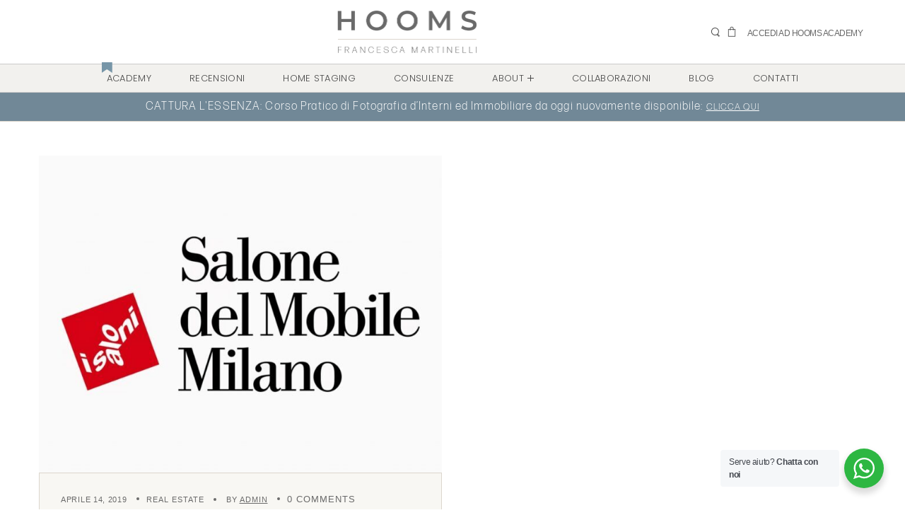

--- FILE ---
content_type: text/html; charset=UTF-8
request_url: https://www.hooms.it/tag/vendere-cas-a-modena/
body_size: 39326
content:
<!DOCTYPE html>
<html dir="ltr" lang="it-IT" prefix="og: https://ogp.me/ns#">

<head>
    <meta http-equiv="Content-Type" content="text/html; charset=UTF-8">
    <meta name="viewport" content="width=device-width, initial-scale=1, maximum-scale=1">
    <meta http-equiv="X-UA-Compatible" content="IE=Edge">
    <title>Vendere Cas a modena - Hooms</title><link rel="preload" data-rocket-preload as="style" href="https://fonts.googleapis.com/css?family=Raleway%3A100%2C100italic%2C200%2C200italic%2C300%2C300italic%2C400%2C400italic%2C500%2C500italic%2C600%2C600italic%2C700%2C700italic%2C800%2C800italic%2C900%2C900italic%7COpen%20Sans%3A100%2C100italic%2C200%2C200italic%2C300%2C300italic%2C400%2C400italic%2C500%2C500italic%2C600%2C600italic%2C700%2C700italic%2C800%2C800italic%2C900%2C900italic%7CMontserrat%3A100%2C100italic%2C200%2C200italic%2C300%2C300italic%2C400%2C400italic%2C500%2C500italic%2C600%2C600italic%2C700%2C700italic%2C800%2C800italic%2C900%2C900italic&#038;display=swap" /><link rel="stylesheet" href="https://fonts.googleapis.com/css?family=Raleway%3A100%2C100italic%2C200%2C200italic%2C300%2C300italic%2C400%2C400italic%2C500%2C500italic%2C600%2C600italic%2C700%2C700italic%2C800%2C800italic%2C900%2C900italic%7COpen%20Sans%3A100%2C100italic%2C200%2C200italic%2C300%2C300italic%2C400%2C400italic%2C500%2C500italic%2C600%2C600italic%2C700%2C700italic%2C800%2C800italic%2C900%2C900italic%7CMontserrat%3A100%2C100italic%2C200%2C200italic%2C300%2C300italic%2C400%2C400italic%2C500%2C500italic%2C600%2C600italic%2C700%2C700italic%2C800%2C800italic%2C900%2C900italic&#038;display=swap" media="print" onload="this.media='all'" /><noscript><link rel="stylesheet" href="https://fonts.googleapis.com/css?family=Raleway%3A100%2C100italic%2C200%2C200italic%2C300%2C300italic%2C400%2C400italic%2C500%2C500italic%2C600%2C600italic%2C700%2C700italic%2C800%2C800italic%2C900%2C900italic%7COpen%20Sans%3A100%2C100italic%2C200%2C200italic%2C300%2C300italic%2C400%2C400italic%2C500%2C500italic%2C600%2C600italic%2C700%2C700italic%2C800%2C800italic%2C900%2C900italic%7CMontserrat%3A100%2C100italic%2C200%2C200italic%2C300%2C300italic%2C400%2C400italic%2C500%2C500italic%2C600%2C600italic%2C700%2C700italic%2C800%2C800italic%2C900%2C900italic&#038;display=swap" /></noscript>
                        <script>
                            /* You can add more configuration options to webfontloader by previously defining the WebFontConfig with your options */
                            if ( typeof WebFontConfig === "undefined" ) {
                                WebFontConfig = new Object();
                            }
                            /* WGL CUSTOM TYPOGRAPHY FIX */
                            WebFontConfig['google'] = {families: ['Poppins:300,100,200,300,400,500,600,700,800,900,100italic,200italic,300italic,400italic,500italic,600italic,700italic,800italic,900italic', 'Montserrat:400,500,100,200,300,400,500,600,700,800,900,100italic,200italic,300italic,400italic,500italic,600italic,700italic,800italic,900italic', 'Abril+Fatface:400,']};
                            /* \ WGL CUSTOM TYPOGRAPHY FIX */

                            (function() {
                                var wf = document.createElement( 'script' );
                                wf.src = 'https://ajax.googleapis.com/ajax/libs/webfont/1.5.3/webfont.js';
                                wf.type = 'text/javascript';
                                wf.async = 'true';
                                var s = document.getElementsByTagName( 'script' )[0];
                                s.parentNode.insertBefore( wf, s );
                            })();
                        </script>
                        	<style>img:is([sizes="auto" i], [sizes^="auto," i]) { contain-intrinsic-size: 3000px 1500px }</style>
	
		<!-- All in One SEO 4.7.8 - aioseo.com -->
	<meta name="robots" content="max-image-preview:large" />
	<link rel="canonical" href="https://www.hooms.it/tag/vendere-cas-a-modena/" />
	<meta name="generator" content="All in One SEO (AIOSEO) 4.7.8" />
		<script type="application/ld+json" class="aioseo-schema">
			{"@context":"https:\/\/schema.org","@graph":[{"@type":"BreadcrumbList","@id":"https:\/\/www.hooms.it\/tag\/vendere-cas-a-modena\/#breadcrumblist","itemListElement":[{"@type":"ListItem","@id":"https:\/\/www.hooms.it\/#listItem","position":1,"name":"Home","item":"https:\/\/www.hooms.it\/","nextItem":{"@type":"ListItem","@id":"https:\/\/www.hooms.it\/tag\/vendere-cas-a-modena\/#listItem","name":"Vendere Cas a modena"}},{"@type":"ListItem","@id":"https:\/\/www.hooms.it\/tag\/vendere-cas-a-modena\/#listItem","position":2,"name":"Vendere Cas a modena","previousItem":{"@type":"ListItem","@id":"https:\/\/www.hooms.it\/#listItem","name":"Home"}}]},{"@type":"CollectionPage","@id":"https:\/\/www.hooms.it\/tag\/vendere-cas-a-modena\/#collectionpage","url":"https:\/\/www.hooms.it\/tag\/vendere-cas-a-modena\/","name":"Vendere Cas a modena - Hooms","inLanguage":"it-IT","isPartOf":{"@id":"https:\/\/www.hooms.it\/#website"},"breadcrumb":{"@id":"https:\/\/www.hooms.it\/tag\/vendere-cas-a-modena\/#breadcrumblist"}},{"@type":"Organization","@id":"https:\/\/www.hooms.it\/#organization","name":"Hooms","url":"https:\/\/www.hooms.it\/"},{"@type":"WebSite","@id":"https:\/\/www.hooms.it\/#website","url":"https:\/\/www.hooms.it\/","name":"Hooms","inLanguage":"it-IT","publisher":{"@id":"https:\/\/www.hooms.it\/#organization"}}]}
		</script>
		<!-- All in One SEO -->

<script type='application/javascript'  id='pys-version-script'>console.log('PixelYourSite Free version 10.0.4');</script>
<link rel='dns-prefetch' href='//maps.google.com' />
<link rel='dns-prefetch' href='//widget.trustpilot.com' />
<link href='https://fonts.gstatic.com' crossorigin rel='preconnect' />
<link rel="alternate" type="application/rss+xml" title="Hooms &raquo; Feed" href="https://www.hooms.it/feed/" />
<link rel="alternate" type="application/rss+xml" title="Hooms &raquo; Feed dei commenti" href="https://www.hooms.it/comments/feed/" />
<link rel="alternate" type="application/rss+xml" title="Hooms &raquo; Vendere Cas a modena Feed del tag" href="https://www.hooms.it/tag/vendere-cas-a-modena/feed/" />
		<!-- This site uses the Google Analytics by MonsterInsights plugin v9.2.4 - Using Analytics tracking - https://www.monsterinsights.com/ -->
							<script src="//www.googletagmanager.com/gtag/js?id=G-4YRQK4K63H"  data-cfasync="false" data-wpfc-render="false" type="text/javascript" async></script>
			<script data-cfasync="false" data-wpfc-render="false" type="text/javascript">
				var mi_version = '9.2.4';
				var mi_track_user = true;
				var mi_no_track_reason = '';
								var MonsterInsightsDefaultLocations = {"page_location":"https:\/\/www.hooms.it\/tag\/vendere-cas-a-modena\/"};
				if ( typeof MonsterInsightsPrivacyGuardFilter === 'function' ) {
					var MonsterInsightsLocations = (typeof MonsterInsightsExcludeQuery === 'object') ? MonsterInsightsPrivacyGuardFilter( MonsterInsightsExcludeQuery ) : MonsterInsightsPrivacyGuardFilter( MonsterInsightsDefaultLocations );
				} else {
					var MonsterInsightsLocations = (typeof MonsterInsightsExcludeQuery === 'object') ? MonsterInsightsExcludeQuery : MonsterInsightsDefaultLocations;
				}

								var disableStrs = [
										'ga-disable-G-4YRQK4K63H',
									];

				/* Function to detect opted out users */
				function __gtagTrackerIsOptedOut() {
					for (var index = 0; index < disableStrs.length; index++) {
						if (document.cookie.indexOf(disableStrs[index] + '=true') > -1) {
							return true;
						}
					}

					return false;
				}

				/* Disable tracking if the opt-out cookie exists. */
				if (__gtagTrackerIsOptedOut()) {
					for (var index = 0; index < disableStrs.length; index++) {
						window[disableStrs[index]] = true;
					}
				}

				/* Opt-out function */
				function __gtagTrackerOptout() {
					for (var index = 0; index < disableStrs.length; index++) {
						document.cookie = disableStrs[index] + '=true; expires=Thu, 31 Dec 2099 23:59:59 UTC; path=/';
						window[disableStrs[index]] = true;
					}
				}

				if ('undefined' === typeof gaOptout) {
					function gaOptout() {
						__gtagTrackerOptout();
					}
				}
								window.dataLayer = window.dataLayer || [];

				window.MonsterInsightsDualTracker = {
					helpers: {},
					trackers: {},
				};
				if (mi_track_user) {
					function __gtagDataLayer() {
						dataLayer.push(arguments);
					}

					function __gtagTracker(type, name, parameters) {
						if (!parameters) {
							parameters = {};
						}

						if (parameters.send_to) {
							__gtagDataLayer.apply(null, arguments);
							return;
						}

						if (type === 'event') {
														parameters.send_to = monsterinsights_frontend.v4_id;
							var hookName = name;
							if (typeof parameters['event_category'] !== 'undefined') {
								hookName = parameters['event_category'] + ':' + name;
							}

							if (typeof MonsterInsightsDualTracker.trackers[hookName] !== 'undefined') {
								MonsterInsightsDualTracker.trackers[hookName](parameters);
							} else {
								__gtagDataLayer('event', name, parameters);
							}
							
						} else {
							__gtagDataLayer.apply(null, arguments);
						}
					}

					__gtagTracker('js', new Date());
					__gtagTracker('set', {
						'developer_id.dZGIzZG': true,
											});
					if ( MonsterInsightsLocations.page_location ) {
						__gtagTracker('set', MonsterInsightsLocations);
					}
										__gtagTracker('config', 'G-4YRQK4K63H', {"forceSSL":"true","link_attribution":"true"} );
															window.gtag = __gtagTracker;										(function () {
						/* https://developers.google.com/analytics/devguides/collection/analyticsjs/ */
						/* ga and __gaTracker compatibility shim. */
						var noopfn = function () {
							return null;
						};
						var newtracker = function () {
							return new Tracker();
						};
						var Tracker = function () {
							return null;
						};
						var p = Tracker.prototype;
						p.get = noopfn;
						p.set = noopfn;
						p.send = function () {
							var args = Array.prototype.slice.call(arguments);
							args.unshift('send');
							__gaTracker.apply(null, args);
						};
						var __gaTracker = function () {
							var len = arguments.length;
							if (len === 0) {
								return;
							}
							var f = arguments[len - 1];
							if (typeof f !== 'object' || f === null || typeof f.hitCallback !== 'function') {
								if ('send' === arguments[0]) {
									var hitConverted, hitObject = false, action;
									if ('event' === arguments[1]) {
										if ('undefined' !== typeof arguments[3]) {
											hitObject = {
												'eventAction': arguments[3],
												'eventCategory': arguments[2],
												'eventLabel': arguments[4],
												'value': arguments[5] ? arguments[5] : 1,
											}
										}
									}
									if ('pageview' === arguments[1]) {
										if ('undefined' !== typeof arguments[2]) {
											hitObject = {
												'eventAction': 'page_view',
												'page_path': arguments[2],
											}
										}
									}
									if (typeof arguments[2] === 'object') {
										hitObject = arguments[2];
									}
									if (typeof arguments[5] === 'object') {
										Object.assign(hitObject, arguments[5]);
									}
									if ('undefined' !== typeof arguments[1].hitType) {
										hitObject = arguments[1];
										if ('pageview' === hitObject.hitType) {
											hitObject.eventAction = 'page_view';
										}
									}
									if (hitObject) {
										action = 'timing' === arguments[1].hitType ? 'timing_complete' : hitObject.eventAction;
										hitConverted = mapArgs(hitObject);
										__gtagTracker('event', action, hitConverted);
									}
								}
								return;
							}

							function mapArgs(args) {
								var arg, hit = {};
								var gaMap = {
									'eventCategory': 'event_category',
									'eventAction': 'event_action',
									'eventLabel': 'event_label',
									'eventValue': 'event_value',
									'nonInteraction': 'non_interaction',
									'timingCategory': 'event_category',
									'timingVar': 'name',
									'timingValue': 'value',
									'timingLabel': 'event_label',
									'page': 'page_path',
									'location': 'page_location',
									'title': 'page_title',
									'referrer' : 'page_referrer',
								};
								for (arg in args) {
																		if (!(!args.hasOwnProperty(arg) || !gaMap.hasOwnProperty(arg))) {
										hit[gaMap[arg]] = args[arg];
									} else {
										hit[arg] = args[arg];
									}
								}
								return hit;
							}

							try {
								f.hitCallback();
							} catch (ex) {
							}
						};
						__gaTracker.create = newtracker;
						__gaTracker.getByName = newtracker;
						__gaTracker.getAll = function () {
							return [];
						};
						__gaTracker.remove = noopfn;
						__gaTracker.loaded = true;
						window['__gaTracker'] = __gaTracker;
					})();
									} else {
										console.log("");
					(function () {
						function __gtagTracker() {
							return null;
						}

						window['__gtagTracker'] = __gtagTracker;
						window['gtag'] = __gtagTracker;
					})();
									}
			</script>
				<!-- / Google Analytics by MonsterInsights -->
		<link rel="stylesheet" type="text/css" href="https://use.typekit.net/rnc7kco.css"><link rel='stylesheet' id='sbi_styles-css' href='https://www.hooms.it/wp-content/plugins/instagram-feed/css/sbi-styles.min.css?ver=6.6.1' type='text/css' media='all' />
<style id='wp-emoji-styles-inline-css' type='text/css'>

	img.wp-smiley, img.emoji {
		display: inline !important;
		border: none !important;
		box-shadow: none !important;
		height: 1em !important;
		width: 1em !important;
		margin: 0 0.07em !important;
		vertical-align: -0.1em !important;
		background: none !important;
		padding: 0 !important;
	}
</style>
<link rel='stylesheet' id='wp-block-library-css' href='https://www.hooms.it/wp-includes/css/dist/block-library/style.min.css?ver=6.8.3' type='text/css' media='all' />
<style id='classic-theme-styles-inline-css' type='text/css'>
/*! This file is auto-generated */
.wp-block-button__link{color:#fff;background-color:#32373c;border-radius:9999px;box-shadow:none;text-decoration:none;padding:calc(.667em + 2px) calc(1.333em + 2px);font-size:1.125em}.wp-block-file__button{background:#32373c;color:#fff;text-decoration:none}
</style>
<link rel='stylesheet' id='nta-css-popup-css' href='https://www.hooms.it/wp-content/plugins/wp-whatsapp/assets/dist/css/style.css?ver=6.8.3' type='text/css' media='all' />
<style id='global-styles-inline-css' type='text/css'>
:root{--wp--preset--aspect-ratio--square: 1;--wp--preset--aspect-ratio--4-3: 4/3;--wp--preset--aspect-ratio--3-4: 3/4;--wp--preset--aspect-ratio--3-2: 3/2;--wp--preset--aspect-ratio--2-3: 2/3;--wp--preset--aspect-ratio--16-9: 16/9;--wp--preset--aspect-ratio--9-16: 9/16;--wp--preset--color--black: #000000;--wp--preset--color--cyan-bluish-gray: #abb8c3;--wp--preset--color--white: #ffffff;--wp--preset--color--pale-pink: #f78da7;--wp--preset--color--vivid-red: #cf2e2e;--wp--preset--color--luminous-vivid-orange: #ff6900;--wp--preset--color--luminous-vivid-amber: #fcb900;--wp--preset--color--light-green-cyan: #7bdcb5;--wp--preset--color--vivid-green-cyan: #00d084;--wp--preset--color--pale-cyan-blue: #8ed1fc;--wp--preset--color--vivid-cyan-blue: #0693e3;--wp--preset--color--vivid-purple: #9b51e0;--wp--preset--gradient--vivid-cyan-blue-to-vivid-purple: linear-gradient(135deg,rgba(6,147,227,1) 0%,rgb(155,81,224) 100%);--wp--preset--gradient--light-green-cyan-to-vivid-green-cyan: linear-gradient(135deg,rgb(122,220,180) 0%,rgb(0,208,130) 100%);--wp--preset--gradient--luminous-vivid-amber-to-luminous-vivid-orange: linear-gradient(135deg,rgba(252,185,0,1) 0%,rgba(255,105,0,1) 100%);--wp--preset--gradient--luminous-vivid-orange-to-vivid-red: linear-gradient(135deg,rgba(255,105,0,1) 0%,rgb(207,46,46) 100%);--wp--preset--gradient--very-light-gray-to-cyan-bluish-gray: linear-gradient(135deg,rgb(238,238,238) 0%,rgb(169,184,195) 100%);--wp--preset--gradient--cool-to-warm-spectrum: linear-gradient(135deg,rgb(74,234,220) 0%,rgb(151,120,209) 20%,rgb(207,42,186) 40%,rgb(238,44,130) 60%,rgb(251,105,98) 80%,rgb(254,248,76) 100%);--wp--preset--gradient--blush-light-purple: linear-gradient(135deg,rgb(255,206,236) 0%,rgb(152,150,240) 100%);--wp--preset--gradient--blush-bordeaux: linear-gradient(135deg,rgb(254,205,165) 0%,rgb(254,45,45) 50%,rgb(107,0,62) 100%);--wp--preset--gradient--luminous-dusk: linear-gradient(135deg,rgb(255,203,112) 0%,rgb(199,81,192) 50%,rgb(65,88,208) 100%);--wp--preset--gradient--pale-ocean: linear-gradient(135deg,rgb(255,245,203) 0%,rgb(182,227,212) 50%,rgb(51,167,181) 100%);--wp--preset--gradient--electric-grass: linear-gradient(135deg,rgb(202,248,128) 0%,rgb(113,206,126) 100%);--wp--preset--gradient--midnight: linear-gradient(135deg,rgb(2,3,129) 0%,rgb(40,116,252) 100%);--wp--preset--font-size--small: 13px;--wp--preset--font-size--medium: 20px;--wp--preset--font-size--large: 36px;--wp--preset--font-size--x-large: 42px;--wp--preset--font-family--inter: "Inter", sans-serif;--wp--preset--font-family--cardo: Cardo;--wp--preset--spacing--20: 0.44rem;--wp--preset--spacing--30: 0.67rem;--wp--preset--spacing--40: 1rem;--wp--preset--spacing--50: 1.5rem;--wp--preset--spacing--60: 2.25rem;--wp--preset--spacing--70: 3.38rem;--wp--preset--spacing--80: 5.06rem;--wp--preset--shadow--natural: 6px 6px 9px rgba(0, 0, 0, 0.2);--wp--preset--shadow--deep: 12px 12px 50px rgba(0, 0, 0, 0.4);--wp--preset--shadow--sharp: 6px 6px 0px rgba(0, 0, 0, 0.2);--wp--preset--shadow--outlined: 6px 6px 0px -3px rgba(255, 255, 255, 1), 6px 6px rgba(0, 0, 0, 1);--wp--preset--shadow--crisp: 6px 6px 0px rgba(0, 0, 0, 1);}:where(.is-layout-flex){gap: 0.5em;}:where(.is-layout-grid){gap: 0.5em;}body .is-layout-flex{display: flex;}.is-layout-flex{flex-wrap: wrap;align-items: center;}.is-layout-flex > :is(*, div){margin: 0;}body .is-layout-grid{display: grid;}.is-layout-grid > :is(*, div){margin: 0;}:where(.wp-block-columns.is-layout-flex){gap: 2em;}:where(.wp-block-columns.is-layout-grid){gap: 2em;}:where(.wp-block-post-template.is-layout-flex){gap: 1.25em;}:where(.wp-block-post-template.is-layout-grid){gap: 1.25em;}.has-black-color{color: var(--wp--preset--color--black) !important;}.has-cyan-bluish-gray-color{color: var(--wp--preset--color--cyan-bluish-gray) !important;}.has-white-color{color: var(--wp--preset--color--white) !important;}.has-pale-pink-color{color: var(--wp--preset--color--pale-pink) !important;}.has-vivid-red-color{color: var(--wp--preset--color--vivid-red) !important;}.has-luminous-vivid-orange-color{color: var(--wp--preset--color--luminous-vivid-orange) !important;}.has-luminous-vivid-amber-color{color: var(--wp--preset--color--luminous-vivid-amber) !important;}.has-light-green-cyan-color{color: var(--wp--preset--color--light-green-cyan) !important;}.has-vivid-green-cyan-color{color: var(--wp--preset--color--vivid-green-cyan) !important;}.has-pale-cyan-blue-color{color: var(--wp--preset--color--pale-cyan-blue) !important;}.has-vivid-cyan-blue-color{color: var(--wp--preset--color--vivid-cyan-blue) !important;}.has-vivid-purple-color{color: var(--wp--preset--color--vivid-purple) !important;}.has-black-background-color{background-color: var(--wp--preset--color--black) !important;}.has-cyan-bluish-gray-background-color{background-color: var(--wp--preset--color--cyan-bluish-gray) !important;}.has-white-background-color{background-color: var(--wp--preset--color--white) !important;}.has-pale-pink-background-color{background-color: var(--wp--preset--color--pale-pink) !important;}.has-vivid-red-background-color{background-color: var(--wp--preset--color--vivid-red) !important;}.has-luminous-vivid-orange-background-color{background-color: var(--wp--preset--color--luminous-vivid-orange) !important;}.has-luminous-vivid-amber-background-color{background-color: var(--wp--preset--color--luminous-vivid-amber) !important;}.has-light-green-cyan-background-color{background-color: var(--wp--preset--color--light-green-cyan) !important;}.has-vivid-green-cyan-background-color{background-color: var(--wp--preset--color--vivid-green-cyan) !important;}.has-pale-cyan-blue-background-color{background-color: var(--wp--preset--color--pale-cyan-blue) !important;}.has-vivid-cyan-blue-background-color{background-color: var(--wp--preset--color--vivid-cyan-blue) !important;}.has-vivid-purple-background-color{background-color: var(--wp--preset--color--vivid-purple) !important;}.has-black-border-color{border-color: var(--wp--preset--color--black) !important;}.has-cyan-bluish-gray-border-color{border-color: var(--wp--preset--color--cyan-bluish-gray) !important;}.has-white-border-color{border-color: var(--wp--preset--color--white) !important;}.has-pale-pink-border-color{border-color: var(--wp--preset--color--pale-pink) !important;}.has-vivid-red-border-color{border-color: var(--wp--preset--color--vivid-red) !important;}.has-luminous-vivid-orange-border-color{border-color: var(--wp--preset--color--luminous-vivid-orange) !important;}.has-luminous-vivid-amber-border-color{border-color: var(--wp--preset--color--luminous-vivid-amber) !important;}.has-light-green-cyan-border-color{border-color: var(--wp--preset--color--light-green-cyan) !important;}.has-vivid-green-cyan-border-color{border-color: var(--wp--preset--color--vivid-green-cyan) !important;}.has-pale-cyan-blue-border-color{border-color: var(--wp--preset--color--pale-cyan-blue) !important;}.has-vivid-cyan-blue-border-color{border-color: var(--wp--preset--color--vivid-cyan-blue) !important;}.has-vivid-purple-border-color{border-color: var(--wp--preset--color--vivid-purple) !important;}.has-vivid-cyan-blue-to-vivid-purple-gradient-background{background: var(--wp--preset--gradient--vivid-cyan-blue-to-vivid-purple) !important;}.has-light-green-cyan-to-vivid-green-cyan-gradient-background{background: var(--wp--preset--gradient--light-green-cyan-to-vivid-green-cyan) !important;}.has-luminous-vivid-amber-to-luminous-vivid-orange-gradient-background{background: var(--wp--preset--gradient--luminous-vivid-amber-to-luminous-vivid-orange) !important;}.has-luminous-vivid-orange-to-vivid-red-gradient-background{background: var(--wp--preset--gradient--luminous-vivid-orange-to-vivid-red) !important;}.has-very-light-gray-to-cyan-bluish-gray-gradient-background{background: var(--wp--preset--gradient--very-light-gray-to-cyan-bluish-gray) !important;}.has-cool-to-warm-spectrum-gradient-background{background: var(--wp--preset--gradient--cool-to-warm-spectrum) !important;}.has-blush-light-purple-gradient-background{background: var(--wp--preset--gradient--blush-light-purple) !important;}.has-blush-bordeaux-gradient-background{background: var(--wp--preset--gradient--blush-bordeaux) !important;}.has-luminous-dusk-gradient-background{background: var(--wp--preset--gradient--luminous-dusk) !important;}.has-pale-ocean-gradient-background{background: var(--wp--preset--gradient--pale-ocean) !important;}.has-electric-grass-gradient-background{background: var(--wp--preset--gradient--electric-grass) !important;}.has-midnight-gradient-background{background: var(--wp--preset--gradient--midnight) !important;}.has-small-font-size{font-size: var(--wp--preset--font-size--small) !important;}.has-medium-font-size{font-size: var(--wp--preset--font-size--medium) !important;}.has-large-font-size{font-size: var(--wp--preset--font-size--large) !important;}.has-x-large-font-size{font-size: var(--wp--preset--font-size--x-large) !important;}
:where(.wp-block-post-template.is-layout-flex){gap: 1.25em;}:where(.wp-block-post-template.is-layout-grid){gap: 1.25em;}
:where(.wp-block-columns.is-layout-flex){gap: 2em;}:where(.wp-block-columns.is-layout-grid){gap: 2em;}
:root :where(.wp-block-pullquote){font-size: 1.5em;line-height: 1.6;}
</style>
<link rel='stylesheet' id='wp-gmap-embed-front-css-css' href='https://www.hooms.it/wp-content/plugins/gmap-embed/public/assets/css/front_custom_style.css?ver=1738599028' type='text/css' media='all' />
<link rel='stylesheet' id='wcsob-css' href='https://www.hooms.it/wp-content/plugins/sold-out-badge-for-woocommerce//style.css?ver=6.8.3' type='text/css' media='all' />
<style id='wcsob-inline-css' type='text/css'>
.wcsob_soldout { color: #F2F1EE;background: #474747;font-size: 12px;padding-top: 7px;padding-right: 7px;padding-bottom: 7px;padding-left: 7px;font-weight: normal;width: auto;height: auto;border-radius: 0px;z-index: 9999;text-align: center;position: absolute;top: 19px;right: auto;bottom: auto;left: 19px; }.single-product .wcsob_soldout { top: 19px;right: auto;bottom: auto;left: 19px; }
</style>
<link rel='stylesheet' id='woocommerce-layout-css' href='https://www.hooms.it/wp-content/plugins/woocommerce/assets/css/woocommerce-layout.css?ver=9.6.0' type='text/css' media='all' />
<link rel='stylesheet' id='woocommerce-smallscreen-css' href='https://www.hooms.it/wp-content/plugins/woocommerce/assets/css/woocommerce-smallscreen.css?ver=9.6.0' type='text/css' media='only screen and (max-width: 768px)' />
<link rel='stylesheet' id='woocommerce-general-css' href='https://www.hooms.it/wp-content/plugins/woocommerce/assets/css/woocommerce.css?ver=9.6.0' type='text/css' media='all' />
<style id='woocommerce-inline-inline-css' type='text/css'>
.woocommerce form .form-row .required { visibility: visible; }
</style>
<link rel='stylesheet' id='wc-gc-css-css' href='https://www.hooms.it/wp-content/plugins/woocommerce-gift-cards/assets/css/frontend/woocommerce.css?ver=1.5.2' type='text/css' media='all' />
<link rel='stylesheet' id='brands-styles-css' href='https://www.hooms.it/wp-content/plugins/woocommerce/assets/css/brands.css?ver=9.6.0' type='text/css' media='all' />
<link rel='stylesheet' id='stoni-theme-info-css' href='https://www.hooms.it/wp-content/themes/stoni-child/style.css?ver=6.8.3' type='text/css' media='all' />
<link rel='stylesheet' id='font-awesome-css' href='https://www.hooms.it/wp-content/plugins/elementor/assets/lib/font-awesome/css/font-awesome.min.css?ver=4.7.0' type='text/css' media='all' />
<link rel='stylesheet' id='stoni-flaticon-css' href='https://www.hooms.it/wp-content/themes/stoni/fonts/flaticon/flaticon.css?ver=6.8.3' type='text/css' media='all' />
<link rel='stylesheet' id='stoni-main-css' href='https://www.hooms.it/wp-content/themes/stoni/css/main.css?ver=6.8.3' type='text/css' media='all' />
<link rel='stylesheet' id='stoni-woocommerce-css' href='https://www.hooms.it/wp-content/themes/stoni/css/pluggable/woocommerce.css?ver=6.8.3' type='text/css' media='all' />
<link rel='stylesheet' id='stoni-responsive-css' href='https://www.hooms.it/wp-content/themes/stoni/css/responsive.css?ver=6.8.3' type='text/css' media='all' />
<style id='stoni-responsive-inline-css' type='text/css'>
body {font-family: Poppins;font-size: 16px;line-height: 1.625;font-weight: 300;color: #6a6a6a;}body input:not([type='checkbox']):not([type='submit']),select,textarea,.select2,#comments .commentlist .comment_info .meta-wrapper *,.author-info_name,.blog-post_info-wrap > .meta-wrapper *,.stoni_module_time_line_vertical .time_line-title,.isotope-filter a .number_filter,.stoni-post-navigation .meta-wrapper span,.author-widget_text,.wgl-portfolio-item-info_desc span,body .comment-form-cookies-consent > label,.wgl-accordion .wgl-accordion_panel .wgl-accordion_content,.elementor-widget-wgl-pricing-table .pricing_header .pricing_desc,.elementor-widget-wgl-time-line-vertical .time_line-content .time_line-text {font-family: Poppins;}.elementor-widget-wgl-time-line-vertical .time_line-content .time_line-text{font-weight: 300;}select,body .footer .select__field:before,body input:not([type='checkbox']):not([type='submit'])::placeholder,ul.wgl-pagination li span,select::placeholder,textarea::placeholder,.search-no-results .page_404_wrapper .search-form .search-field::placeholder,.search-no-results .page_404_wrapper .search-form .search-field,.meta-wrapper,.meta-wrapper a,.blog-post_meta-categories span,.blog-post_meta-categories span:after,.stoni_module_message_box .message_content .message_text,.vc_wp_custommenu .menu .menu-item.current-menu-item > a,.blog-post.format-quote .blog-post_quote-author-pos,.stoni_module_testimonials .testimonials_quote,.recent-posts-widget .meta-wrapper a:hover,.vc_row .vc_toggle .vc_toggle_icon,.tagcloud a,.isotope-filter a,.blog-style-hero .blog-post.format-standard .meta-wrapper,.blog-style-hero .blog-post.format-link .meta-wrapper,.blog-style-hero .blog-post.format-audio .meta-wrapper,.blog-style-hero .blog-post.format-quote .meta-wrapper,.blog-style-hero .blog-post.format-standard .meta-wrapper a,.blog-style-hero .blog-post.format-link .meta-wrapper a,.blog-style-hero .blog-post.format-audio .meta-wrapper a,.blog-style-hero .blog-post.format-quote .meta-wrapper a,.blog-style-hero .blog-post.format-standard .blog-post_text,.blog-style-hero .blog-post.format-link .blog-post_text,.blog-style-hero .blog-post.format-audio .blog-post_text,.blog-style-hero .blog-post.format-quote .blog-post_text,.wgl-pricing_plan .pricing_price_wrap .pricing_desc {color: #6a6a6a;}.single_meta .single_info-share_social-wpapper > span.share_title,.single_info-share_social-wpapper > span{font-family: Poppins;color: #6a6a6a;}.meta-wrapper span + span:before{background: #6a6a6a;}.stoni_module_title .external_link .button-read-more {line-height: 1.625;}h1,h2,h3,h4,h5,h6,h1 span,h2 span,h3 span,h4 span,h5 span,h6 span,h1 a,h2 a,h3 a,h4 a,h5 a,h6 a,.dropcap-bg,.dropcap,.elementor-drop-cap,.blog-post_cats,.blog-posts .blog-post_title,.column1 .item_title a,.stoni_twitter .twitt_title,.tagcloud-wrapper .title_tags,.strip_template .strip-item a span,.single_team_page .team-single_speaches-info .speech-info_desc span,.shortcode_tab_item_title,.index_number,.primary-nav.footer-menu .menu-item a {font-family: Montserrat;font-weight: 400;}.banner_404,#comments .comment-reply-link,input[type="submit"],button,body .widget,body .widget .widget-title,body .widget_rss ul li .rss-date,body .widget_categories a,body .widget_product_categories a,body .widget_layered_nav a,body .widget_meta a,body .widget_archive a,body .widget_categories .post_count,body .widget_product_categories .post_count,body .widget_layered_nav .post_count,body .widget_meta .post_count,body .widget_archive .post_count,label,legend,.page-header_breadcrumbs .breadcrumbs,.page_404_wrapper .stoni_404_button.wgl_button .wgl_button_link,.wgl-social-share_pages.hovered_style .share_social-title,.blog-post_text-bg,.author-info_content .author-info_name,.button-read-more,.blog-post_meta-date .date_post span,.blog-post_meta-date .date_post,.meta-wrapper,.theme-header-font,.countdown-section .countdown-amount,.comments-title .number-comments,.stoni_module_progress_bar .progress_label,.stoni_module_double_headings,.stoni_module_infobox .infobox_icon_container .infobox_icon_number,.wgl-button,.elementor-button,.wgl-pricing_plan .pricing_cur,.wgl-pricing_plan .pricing_price .price_decimal,.stoni_module_testimonials .testimonials_item:before,.stoni_module_testimonials .testimonials_status,.stoni_module_counter .counter_title,.stoni_module_videobox .title,.stoni_module_progress_bar .progress_value,.stoni_module_progress_bar .progress_units,.stoni_module_counter .counter_value_wrapper,.stoni_module_counter .counter_value_placeholder,.wgl-pricing_plan .pricing_plan_wrap .pricing_price_wrap,.stoni_module_ico_progress .progress_value_completed,.stoni_module_ico_progress .progress_value_min,.stoni_module_ico_progress .progress_value_max,.stoni_module_ico_progress .progress_point,.mashsb-count .counts,.mashsb-box .mashsb-buttons a .text,.prev-link,.next-link,.vc_row .vc_tta.vc_general.vc_tta-style-accordion_bordered .vc_tta-panel-title>a span,.widget.widget_wgl_posts .recent-posts-widget li > .recent-posts-content .post_title,.heading_subtitle,.info_prev-link_wrapper a,.info_next-link_wrapper a,.single_team_page .team-single_speaches-info .speech-info_day,.single_team_page .team-info_wrapper .team-info_item,.single-portfolio .wgl-portfolio-item_meta,.wgl-portfolio-item-info_desc h5,.wgl-portfolio-item_meta .post_cats,.wgl-portfolio-item_meta .post_cats,.wgl-portfolio-item_cats,.wpb-js-composer .wgl-container .vc_row .vc_general.vc_tta.vc_tta-tabs .vc_tta-tabs-container .vc_tta-tabs-list .vc_tta-tab > a,.wpb-js-composer .wgl-container .vc_chart.vc_round-chart[data-vc-legend="1"] .vc_chart-legend li,.isotope-filter a,.blog-post.format-quote .blog-post_quote-author,body .comment-respond .comment-reply-title,.page-header_title,.wgl_module_team .team-department,.stoni_module_services_2 .services_link,.stoni_module_testimonials.type_inline_top .testimonials_meta_wrap:after,.stoni_module_testimonials .testimonials_position,.stoni_module_services_4 .services_subtitle,.dropcap,.dropcap-bg,.wgl-countdown .countdown-section .countdown-period,ul.wp-block-archives.wp-block-archives-list li a,ul.wp-block-categories.wp-block-categories-list li a,ul.wp-block-categories.wp-block-categories-list li .post_count,ul.wp-block-latest-posts li a,.elementor-counter{font-family: Montserrat;}input[type="submit"],.author-info_public,.load_more_item,.load_more_wrapper .load_more_item,.wgl-portfolio-item_annotation_social .single_info-share_social-wpapper > span,.stoni_module_time_line_horizontal .tlh_date,.wgl-portfolio-single_item .tagcloud .tagcloud_desc,.wgl_timetabs .timetabs_data .timetabs_item .item_time,.wgl_timetabs .timetabs_data .timetabs_item .content-wrapper .item_title,.wpb-js-composer .wgl-container .vc_row .vc_pie_chart .vc_pie_chart_value,.wgl_timetabs .timetabs_headings .wgl_tab,.wgl-pricing_plan .pricing_content,blockquote{font-family: Montserrat;color: #6a6a6a;}body .footer select option,body .widget_wgl_posts .recent-posts-widget .post_title a,button,h1,h2,h3,h4,h5,h6,h1 span,h2 span,h3 span,h4 span,h5 span,h6 span,h1 a,h2 a,h3 a,h4 a,h5 a,h6 a,h3#reply-title a,.tagcloud a,.calendar_wrap tbody,.comment_author_says,.comment_author_says a,form.post-password-form input[type='submit']:hover,.wgl-portfolio-item_annotation_social .single_info-share_social-wpapper .share_link span,.share_post-container .share_post,.tagcloud-wrapper .title_tags,.theme-header-color,.stoni_module_double_headings .heading_title,.stoni_module_testimonials .testimonials_item .testimonials_content_wrap .testimonials_name,.wgl-pricing_plan .pricing_plan_wrap .pricing_content > ul > li > b,.stoni_module_social .soc_icon,.stoni_module_counter .counter_value_wrapper,.wgl-carousel .slick-arrow,.stoni_module_message_box .message_close_button:hover,.prev-link-info_wrapper,.next-link-info_wrapper,.item_title a,.share_post-container:hover > a,.single_meta strong,.stoni_module_counter .counter_value_wrapper,.wgl_module_title.item_title .carousel_arrows a span:after,.wgl_module_team.info_under_image .team-department,.wgl-portfolio-item_wrapper .portfolio_link,.widget_product_search .woocommerce-product-search:after,.wpb-js-composer .wgl-container .vc_row .vc_general.vc_tta.vc_tta-tabs .vc_tta-panels-container .vc_tta-panels .vc_tta-panel:not(.vc_active) .vc_tta-panel-heading .vc_tta-panel-title,.wpb-js-composer .wgl-container .vc_row .vc_general.vc_tta.vc_tta-tabs .vc_tta-tabs-container .vc_tta-tabs-list .vc_tta-tab:not(.vc_active) > a,.wpb-js-composer .wgl-container .vc_row .vc_toggle.vc_toggle_color_check.vc_toggle_active .vc_toggle_title .vc_toggle_icon,.under_image .wgl-portfolio-item_title .title a,.wpb-js-composer .wgl-container .vc_row .vc_toggle .vc_toggle_title,.button-read-more:hover,.blog-post_views-wrap .wgl-views:before,body .widget_categories > ul > li > a,body .widget_categories ul li .post_count,body .widget_categories ul li .count,body .widget_product_categories ul li a,body .widget_product_categories ul li .post_count,body .widget_product_categories ul li .count,body .widget_layered_nav .woocommerce-widget-layered-nav-list li a,body .widget_layered_nav .woocommerce-widget-layered-nav-list li .post_count,body .widget_layered_nav .woocommerce-widget-layered-nav-list li .count,body .widget_meta ul li a,body .widget_meta ul li .post_count,body .widget_meta ul li .count,body .widget_meta > ul > li:before,body .widget_archive ul li a,body .widget_archive ul li .post_count,body .widget_archive ul li .count,body .widget_archive > ul > li:before,body .widget_comments > ul > li:before,body .widget_recent_comments > ul > li:before,body .widget_recent_entries > ul > li:before,body .widget_pages > ul > li > a,body .widget_nav_menu > div > ul > li > a,body .widget_recent_entries > ul > li > a,#comments .form-submit input[type="submit"]:hover,.widget.widget_recent_comments ul li a,.stoni_module_services_2 .services_link,ul.wp-block-archives.wp-block-archives-list li a,ul.wp-block-categories.wp-block-categories-list li a,ul.wp-block-latest-posts li a,.wgl-pricing_plan .pricing_plan_wrap .pricing_price_wrap,.wgl_module_team .team-department,.single-team .single_team_page .team-info_icons .team-icon,.blog-style-hero .blog-post.format-standard .blog-post_title a,.blog-style-hero .blog-post.format-link .blog-post_title a,.blog-style-hero .blog-post.format-audio .blog-post_title a,.blog-style-hero .blog-post.format-quote .blog-post_title a{color: #6a6a6a;}.stoni_module_title .carousel_arrows a span {background: #6a6a6a;}.wgl-theme-header .wgl-button.elementor-button,.tagcloud a:hover,#comments .form-submit input[type="submit"],input[type="submit"]:hover,form.post-password-form input[type='submit'],.load_more_wrapper .load_more_item:hover,.blog-style-hero .blog-post_bg_media:after,.prev-link_wrapper .image_prev .no_image_post,.next-link_wrapper .image_next .no_image_post,.single_info-share_social-wpapper .share_link span,.slick-dots li button,.wgl-carousel.pagination_line .slick-dots li button:before,.wgl-carousel.pagination_square .slick-dots li,.wgl-carousel.pagination_circle_border .slick-dots li button:before,.stoni_module_infobox.infobox_alignment_left.title_divider .infobox_title:before,.stoni_module_infobox.infobox_alignment_right.title_divider .infobox_title:before,.wgl-carousel .slick-arrow:hover {background-color: #6a6a6a;}.load_more_wrapper .load_more_item,#comments .form-submit input[type="submit"],.stoni_module_title .carousel_arrows a span:before,.wgl-pricing_plan .pricing_highlighter,.wgl-carousel.pagination_circle_border .slick-dots li.slick-active button,.tagcloud a,input[type="submit"]:hover {border-color: #6a6a6a;}.blog-post_wrapper .blog-post_media .wgl-video_popup .videobox_link .videobox_icon,.blog-post-hero_wrapper .wgl-video_popup .videobox_link .videobox_icon{fill:#6a6a6a;}.wgl-theme-header .wgl-sticky-header .header_search{height: 100px !important;}#scroll_up {background-color: #cbbc9d;color: #ffffff;}.primary-nav>div>ul,.primary-nav>ul,.sitepress_container > .wpml-ls li,.primary-nav ul li.mega-menu-links > ul > li{font-family: Poppins;font-weight: 300;line-height: 32px;font-size: 16px;}.primary-nav ul li ul,.wpml-ls,.sitepress_container > .wpml-ls ul ul li,.primary-nav ul li div.mega-menu-container{font-family: Poppins;font-weight: 300;line-height: 30px;font-size: 16px;}.wgl-theme-header .header_search-field,.primary-nav ul li ul,.primary-nav ul li div.mega-menu-container,.wgl-theme-header .woo_mini_cart,.wpml-ls-legacy-dropdown .wpml-ls-current-language .wpml-ls-sub-menu{background-color: rgba(113,136,151,1);color: #ffffff;}.wgl-theme-header .woo_mini_cart .woocommerce-mini-cart__buttons a:not(.checkout){background-color: #ffffff;color: rgba(113,136,151,1);}.wgl-theme-header .woo_mini_cart .woocommerce-mini-cart__buttons a.checkout:hover{background-color: #ffffff;color: rgba(113,136,151,1);}.wgl-theme-header .woo_mini_cart .woocommerce-mini-cart__buttons a:not(.checkout):hover{color: #ffffff;}.mobile_nav_wrapper,.wgl-menu_outer,.wgl-menu_outer .mobile-hamburger-close,.mobile_nav_wrapper .primary-nav ul li ul.sub-menu,.mobile_nav_wrapper .primary-nav ul li.mega-menu-links > ul.mega-menu > li > ul > li ul,.mobile_nav_wrapper .primary-nav ul li.mega-menu-links > ul.mega-menu > li > ul{background-color: rgba(242,241,238,1);color: #718897;}.mobile_nav_wrapper .wgl-menu_overlay{background-color: rgba(49,49,49,0.8);}.wgl-infobox_bg_title,.wgl-background-text,.elementor-section.wgl-add-background-text:before{font-family: Montserrat;font-weight: 400;}#comments .commentlist .comment_author_says{font-family: Montserrat;}#side-panel .side-panel_sidebar .widget .widget-title .widget-title_wrapper{color: rgba(255,255,255,1);}a,a:hover .wgl-icon,body ol > li:before,blockquote:before,button,button:focus,button:active,h3#reply-title a:hover,.search-no-results .page_404_wrapper .stoni_404_button.wgl_button .wgl_button_link,.mobile_nav_wrapper .primary-nav ul li ul .menu-item.current-menu-item > a,.mobile_nav_wrapper .primary-nav ul ul li.menu-item.current-menu-ancestor > a,.mobile_nav_wrapper .primary-nav > ul > li.current-menu-item > a,.mobile_nav_wrapper .primary-nav > ul > li.current_page_item > a,.mobile_nav_wrapper .primary-nav > ul > li.current-menu-ancestor > a,.mobile_nav_wrapper .primary-nav > ul > li.current-menu-parent > a,.mobile_nav_wrapper .primary-nav > ul > li.current_page_parent > a,.mobile_nav_wrapper .primary-nav > ul > li.current_page_ancestor > a,.primary-nav>ul>li.current-menu-item>a,.primary-nav>ul>li.current_page_item>a,.primary-nav>ul>li.current-menu-ancestor>a,.primary-nav>ul>li.current-menu-parent>a,.primary-nav>ul>li.current_page_parent>a,.primary-nav>ul>li.current_page_ancestor>a,.author-info_social-wrapper,.blog-post_link:before,.blog-post_title i,.blog-style-standard .blog-post:hover .blog-post_wrapper .blog-post_meta_info .meta-wrapper span,.blog-post_link>.link_post:hover,.blog-post.format-standard.link .blog-post_title:before,.blog-post_cats span,.blog-post_title a:hover,.button-read-more,.calendar_wrap thead,.copyright a:hover,.comment_author_says a:hover,.dropcap,.stoni_submit_wrapper:hover > i,.stoni_custom_button i,.stoni_custom_text a,.stoni_module_button .wgl_button_link:hover,.stoni_module_button.effect_3d .link_wrapper,.stoni_module_counter .counter_icon,.stoni_module_demo_item .di_button a:hover,.stoni_module_demo_item .di_title_wrap a:hover .di_title,.stoni_module_demo_item .di_title-wrap .di_subtitle,.stoni_module_social .soc_icon:hover,.wgl-portfolio-item_annotation_social .single_info-share_social-wpapper .share_link span:hover,.stoni_twitter a,.stoni_module_testimonials.type_author_top_inline .testimonials_meta_wrap:after,.stoni_module_testimonials .testimonials_status,.stoni_module_circuit_services .services_subtitle,.stoni_module_circuit_services .services_item-icon,.stoni_module_flipbox .flipbox_front .flipbox_front_content,.stoni_module_services_3 .services_icon_wrapper,.stoni_module_services_4 .services_icon,.stoni_module_services_4:hover .services_number,.load_more_works:hover,.header_search .header_search-button > i:hover,.header_search-field .search-form:after,.mc_form_inside #mc_signup_submit:hover,.share_post-container .share_social-wpapper ul li .share_post span.fa:hover,.share_link span.fa:hover,.share_post span.fa:hover,.share_post-container,.single_team_page .team-single_speaches-info .speech-info_desc span,.single_team_page .team-info_wrapper .team-info_item a:hover,.single-member-page .member-icon:hover,.single-member-page .team-link:hover,.single_team_page .team-single_speaches-info .speech-info_day,.single_team_page .team-info_icons a:hover,.team-icons .member-icon:hover,.vc_wp_custommenu .menu .menu-item.current-menu-item > a,.vc_wp_custommenu .menu .menu-item.current-menu-ancestor > a,.wpml-ls a:hover,.wpml-ls-legacy-dropdown .wpml-ls-current-language:hover > a,.wpml-ls-legacy-dropdown .wpml-ls-current-language a:hover,.wgl-container ul li:before,.wgl-portfolio-item_meta a:hover,.wgl_timetabs .timetabs_headings .wgl_tab.active .tab_subtitle,.wgl_timetabs .timetabs_headings .wgl_tab:hover .tab_subtitle,.wgl_portfolio_category-wrapper a:hover,.single.related_posts .meta-wrapper a:hover,.single.related_posts .blog-post_title a:hover,.wgl_module_team .team-item_info .team-item_titles .team-title:hover,.wgl-icon:hover,.wgl-theme-color,.wgl-portfolio-item_wrapper .portfolio_link-icon:hover,.wgl-portfolio-item_corners,.wgl-portfolio-item_cats,.wpb-js-composer .vc_row .vc_tta.vc_general .vc_active .vc_tta-panel-title > a:before,.wgl-social-share_pages.hovered_style ul li a:hover,.stoni_module_time_line_horizontal .tlh_check_wrap,.stoni_module_testimonials .testimonials_item:before,.isotope-filter a:after,.wgl-container ul.stoni_slash li:before,.post_featured_bg .single_meta .author_post a:hover,.single_type-1 .single_meta .author_post a:hover,.single_type-2 .single_meta .author_post a:hover,.info_prev-link_wrapper > a,.info_next-link_wrapper > a,.blog-post_link a:before,#comments .comment-reply-link,#comments .comment-reply-link:hover:before,#comments .commentlist .comment_info .meta-wrapper .comment-edit-link,.blog-style-standard .blog-post_meta-categories span + span:before,.blog-post_meta-categories span,.meta-wrapper a:hover,.post_featured_bg .meta-wrapper .comments_post a:hover,.single-team .single_team_page .team-info_icons .team-icon:hover,.stoni_module_services_2 .services_link:hover,.stoni_module_services_2 .services_wrapper i,.stoni_module_double_headings .heading_subtitle,.primary-nav > ul > li:hover > a,.stoni_module_counter .counter_value_wrapper .counter_value_suffix,.stoni_module_counter .counter_value_placeholder .counter_value_suffix,.wgl-portfolio_container .wgl-carousel.arrows_center_mode .slick-prev:hover:after,.wgl-portfolio_container .wgl-carousel.arrows_center_mode .slick-next:hover:after,.wgl_timetabs .timetabs_headings .wgl_tab .services_icon,ul.wp-block-archives.wp-block-archives-list li a:hover,ul.wp-block-categories.wp-block-categories-list li a:hover,ul.wp-block-categories.wp-block-categories-list li a:hover + .post_count,ul.wp-block-latest-posts li a:hover,header.searсh-header .page-title span{color: #6a6a6a;}header .header-link:hover,.hover_links a:hover {color: #6a6a6a !important;}.recent-posts-widget .meta-wrapper a,.isotope-filter a .number_filter{color: #6a6a6a;}.next-link_wrapper .image_next:after,.prev-link_wrapper .image_prev:after,.single_team_page .team-title:before,.post_featured_bg .blog-post_title:after,.blog-style-hero .btn-read-more .blog-post-read-more,.stoni_module_double_headings .heading_title .heading_divider,.stoni_module_double_headings .heading_title .heading_divider:before,.stoni_module_double_headings .heading_title .heading_divider:after,.wpml-ls-legacy-dropdown .wpml-ls-sub-menu .wpml-ls-item a span:before,.wgl-container ul.stoni_plus li:after,.wgl-container ul.stoni_plus li:before,.wgl-container ul.stoni_dash li:before,#multiscroll-nav span,#multiscroll-nav li .active span,.button-read-more:before,ul.wp-block-categories.wp-block-categories-list li a:hover:after,.wgl-timeline-vertical .time_line-text{background: #6a6a6a;}::selection,#comments > h3:after,button:hover,mark,blockquote:before,span.highlighter,.vc_wp_custommenu .menu .menu-item a:before,.slider-wrapper.wgl-carousel .blog-post_media-slider_slick .slick-arrow,.primary-nav ul li.mega-menu.mega-cat div.mega-menu-container ul.mega-menu.cats-horizontal > li.is-active > a,.primary-nav .lavalamp-object,.primary-nav ul li ul li > a > span:before,.sitepress_container > .wpml-ls ul ul li a:hover,.blog-post_cats span a,.button__wrapper:hover:after,.calendar_wrap caption,.comment-reply-title:after,.stoni_divider .stoni_divider_line .stoni_divider_custom .divider_line,.stoni_module_cats .cats_item-count,.stoni_module_progress_bar .progress_bar,.stoni_module_infobox.type_tile:hover:before,.stoni_module_social.with_bg .soc_icon,.stoni_module_title:after,.stoni_module_title .carousel_arrows a:hover span,.stoni_module_videobox .videobox_link,.stoni_module_ico_progress .progress_completed,.stoni_module_services_3 .services_icon_wrapper .services_circle_wrapper .services_circle,.stoni_module_time_line_horizontal .tlh_check_wrap,.load_more_works,.mc_form_inside #mc_signup_submit,.wgl-social-share_pages.hovered_style .share_social-icon-plus,.wgl-ellipsis span,.inside_image .wgl-portfolio-item_divider div,.isotope-filter a.active,.wgl_module_title.item_title .carousel_arrows a:hover,.wgl_timetabs .timetabs_headings .wgl_tab.active:after,.wgl-container ul.stoni_plus li:before,.wgl-container ul li:before,.wgl-social-share_pages.standard_style a:before,.blog-style-hero .blog-post-hero_wrapper .divider_post_info,body .widget_meta ul li a:hover:after,body .widget_archive ul li a:hover:after,body .widget_search .search-form:after,body .widget_search .woocommerce-product-search:after,body .widget_product_search .search-form:after,body .widget_product_search .woocommerce-product-search:after,.dropcap-bg,.page_404_wrapper .stoni_404_button.wgl_button .wgl_button_link:hover,.page_404_wrapper .search-form:after,.wgl-pricing_plan .pricing_title,.wgl-pricing_plan .pricing_header:after{background-color: #6a6a6a;}aside > .widget + .widget:before,.widget .calendar_wrap table td#today:before,.widget .calendar_wrap tbody td > a:before,.widget .counter_posts,.widget_postshero .recent-posts-widget .post_cat a,.widget_categories ul li > a:before,.widget_meta ul li > a:before,.widget_archive ul li > a:before {background-color: #6a6a6a;}.blog-post_meta-date,.wgl-carousel.navigation_offset_element .slick-prev:hover,.wgl-carousel.navigation_offset_element .slick-next:hover,.stoni_module_demo_item .di_button a,.widget.stoni_widget.stoni_banner-widget .banner-widget_button,.stoni_module_button.wgl_button:not(.btn-gradient) .wgl_button_link,.next-link:hover,.prev-link:hover,.wpcf7 .call_to_action_1 .wgl_col-2 .wpcf7-submit:hover{border-color: #6a6a6a;background: #6a6a6a;} .stoni_module_title .carousel_arrows a:hover span:before,.page_404_wrapper .stoni_404_button.wgl_button .wgl_button_link,.load_more_works,.author-info_social-link:after,.author-widget_social a span,.single_info-share_social-wpapper .share_link .share-icon_animation,.single-team .single_team_page .team-image,.wgl_module_team .team-image,.inside_image.offset_animation:before,.stoni_module_videobox .videobox_link,.stoni_module_products_special_cats .product_special_cats-image_wrap:before,.wgl-progress_bar .progress_bar_wrap-wrap,.wgl-tabs .wgl-tabs_header.active,.wpcf7 .call_to_action_1 .wgl_col-2 .wpcf7-submit{border-color: #6a6a6a;}.wgl-theme-header .header_search .header_search-field:after{border-bottom-color: rgba(106,106,106,0.9);}.theme_color_shadow {box-shadow:0px 9px 30px 0px rgba(106,106,106,0.4);}.inside_image .overlay:before,.inside_image.always_info_animation:hover .overlay:before{box-shadow: inset 0px 0px 0px 0px rgba(106,106,106,1);}.inside_image:hover .overlay:before,.inside_image.always_info_animation .overlay:before{box-shadow: inset 0px 0px 0px 10px rgba(106,106,106,1);}blockquote cite a,.wgl-secondary-color,.wpb-js-composer .wgl-container .vc_row .vc_toggle.vc_toggle_active .vc_toggle_title,.wpb-js-composer .wgl-container .vc_row .vc_toggle .vc_toggle_title:hover,.wpb-js-composer .wgl-container .vc_row .vc_general.vc_tta.vc_tta-accordion .vc_tta-panels-container .vc_tta-panel.vc_active .vc_tta-panel-title,.wpb-js-composer .wgl-container .vc_row .vc_general.vc_tta.vc_tta-accordion .vc_tta-panels-container .vc_tta-panel .vc_tta-panel-title:hover > a {color: #6a6a6a;}.blog-post_link:before,.button-read-more,#comments > h3 span,.blog-posts .blog-post_title > a:hover,body .comment-respond .comment-form a,body .widget_nav_menu .current-menu-ancestor > a,body .widget_nav_menu .current-menu-item > a,body .widget_recent_entriesul li .post-date,body .widget_rss ul li .rss-date,body .widget_meta ul li .post_count,body .widget_archive ul li > a:before,body .widget_product_categories ul li a:hover + .post_count,body .widget_layered_nav .woocommerce-widget-layered-nav-list li a:hover + .post_count,body .widget_archive ul li a:hover + .post_count,.widget.stoni_widget.stoni_banner-widget .banner-widget_button:hover,.recent-posts-widget .meta-wrapper a,.widget.stoni_widget.stoni_banner-widget .banner-widget_text .tags_title:after,.widget.widget_archive ul li a:hover,.widget.widget_categories ul li a:hover,.widget.widget_categories ul li a:hover + span,body .widget_product_categories ul li a:hover:after,body .widget_product_categories ul li a:hover,body .widget_layered_nav .woocommerce-widget-layered-nav-list li a:hover:after,body .widget_layered_nav .woocommerce-widget-layered-nav-list li a:hover,.widget.widget_pages ul li a:hover,.widget.widget_meta ul li a:hover,.author-widget_social a:hover,.widget.widget_recent_comments ul li span.comment-author-link a:hover,.widget.widget_recent_comments ul li a:hover,.widget.widget_recent_entries ul li a:hover,.widget.widget_nav_menu ul li a:hover,.widget.widget_wgl_posts .recent-posts-widget li > .recent-posts-content .post_title a:hover,body .widget .widget-title .widget-title_wrapper:before,body .widget .widget-title .widget-title_wrapper{color: #232323;}.blog-post_quote-text:before{color: #232323;-webkit-text-fill-color: transparent;-webkit-text-stroke: 1px #232323;}body .widget_product_categories ul li a:hover:after,body .widget_layered_nav .woocommerce-widget-layered-nav-list li a:hover:after,body .widget_categories ul li a:hover:after,body .widget .widget-title:before{background: #232323;}.footer .mc4wp-form-fields input[type="submit"]:hover,.footer .mc4wp-form-fields input[type="submit"]:focus,.footer .mc4wp-form-fields input[type="submit"]:active,.footer_top-area .widget.widget_archive ul li > a:hover,.footer_top-area .widget.widget_archive ul li > a:hover,.footer_top-area .widget.widget_categories ul li > a:hover,.footer_top-area .widget.widget_categories ul li > a:hover,.footer_top-area .widget.widget_pages ul li > a:hover,.footer_top-area .widget.widget_pages ul li > a:hover,.footer_top-area .widget.widget_meta ul li > a:hover,.footer_top-area .widget.widget_meta ul li > a:hover,.footer_top-area .widget.widget_recent_comments ul li > a:hover,.footer_top-area .widget.widget_recent_comments ul li > a:hover,.footer_top-area .widget.widget_recent_entries ul li > a:hover,.footer_top-area .widget.widget_recent_entries ul li > a:hover,.footer_top-area .widget.widget_nav_menu ul li > a:hover,.footer_top-area .widget.widget_nav_menu ul li > a:hover,.footer_top-area .widget.widget_wgl_posts .recent-posts-widget li > .recent-posts-content .post_title a:hover,.footer_top-area .widget.widget_wgl_posts .recent-posts-widget li > .recent-posts-content .post_title a:hover{color: #6a6a6a;}.footer ul li:before,.footer ul li:before,.footer_top-area a:hover,.footer_top-area a:hover{color: #6a6a6a;}.footer_top-area .widget-title,.footer_top-area .widget_rss ul li .rsswidget,.footer_top-area .widget.widget_pages ul li a,.footer_top-area .widget.widget_nav_menu ul li a,.footer_top-area .widget.widget_wgl_posts .recent-posts-widget li > .recent-posts-content .post_title a,.footer_top-area .widget.widget_archive ul li > a,.footer_top-area .widget.widget_categories ul li > a,.footer_top-area .widget.widget_pages ul li > a,.footer_top-area .widget.widget_meta ul li > a,.footer_top-area .widget.widget_recent_comments ul li > a,.footer_top-area .widget.widget_recent_entries ul li > a,.footer_top-area .widget.widget_archive ul li:before,.footer_top-area .widget.widget_meta ul li:before,.footer_top-area .widget.widget_categories ul li:before,.footer_top-area strong,.footer_top-area h1,.footer_top-area h2,.footer_top-area h3,.footer_top-area h4,.footer_top-area h5,.footer_top-area h6{color: #474747;}.footer_top-area{color: #474747;}.footer_top-area .widget.widget_archive ul li:after,.footer_top-area .widget.widget_pages ul li:after,.footer_top-area .widget.widget_meta ul li:after,.footer_top-area .widget.widget_recent_comments ul li:after,.footer_top-area .widget.widget_recent_entries ul li:after,.footer_top-area .widget.widget_nav_menu ul li:after,.footer_top-area .widget.widget_categories ul li:after{background-color: #474747;}.footer .copyright{color: #cccccc;}.footer .mc4wp-form-fields input[type="submit"]{background-color: #6a6a6a;border-color: #6a6a6a;}.woocommerce div.product form.cart div.quantity label.label-qty,.product_list_widget .woocommerce-Price-amount,ul.wgl-products .price,.woocommerce div.product p.price,.woocommerce table.shop_table td.product-name .product-quantity,.woocommerce .products ul.wgl-products .price,.woocommerce .summary .product_meta > span span,.woocommerce .widget_price_filter .price_slider_amount .price_label span,.wgl-theme-header .woo_mini_cart .woocommerce-mini-cart__total .woocommerce-Price-amount,.woocommerce .widget_shopping_cart .total .woocommerce-Price-amount,.woocommerce.widget_shopping_cart .total .woocommerce-Price-amount{font-family: Poppins;}.woocommerce form .form-row .select2-container--default .select2-selection--single,.woocommerce form .form-row .select2-container--default .select2-selection--single .select2-selection__rendered,.woocommerce .summary .product_meta > span span,.woocommerce table.shop_table td.product-name .product-quantity,.woocommerce .summary .product_meta > span a,.woocommerce-error,.woocommerce-info,.woocommerce-message{color: #6a6a6a;}.woocommerce span.onsale,.woocommerce table.shop_table th,.woocommerce table.shop_table td,.woocommerce div.product .woocommerce-tabs ul.tabs li a,.woocommerce .cart-collaterals .cart_totals table th,.woocommerce .widget_price_filter .price_slider_amount .price_label,ul.wgl-products li .woo_product_image a.add_to_cart_button:not(.yith-wcqv-button),ul.wgl-products li .woo_product_image a.button:not(.yith-wcqv-button),ul.wgl-products li .woo_product_image .added_to_cart.wc-forward,.woocommerce .products ul.wgl-products li .woo_product_image a.add_to_cart_button:not(.yith-wcqv-button),.woocommerce .products ul.wgl-products li .woo_product_image a.button:not(.yith-wcqv-button),.woocommerce .products ul.wgl-products li .woo_product_image .added_to_cart.wc-forward,.woocommerce table.shop_table .woocommerce-Price-amount.amount{font-family: Montserrat;}ul.wgl-products .price,.woocommerce .widget_shopping_cart .buttons a:not(.checkout):hover,.woocommerce.widget_shopping_cart .buttons a:not(.checkout):hover,.woocommerce .woocommerce-cart-form table.shop_table thead th,.woocommerce nav.woocommerce-pagination ul li a,.woocommerce .widget_shopping_cart .buttons a.checkout,.woocommerce.widget_shopping_cart .buttons a.checkout,.woocommerce .woocommerce-widget-layered-nav-dropdown__submit,#add_payment_method .cart-collaterals .cart_totals .woocommerce-shipping-destination,.woocommerce-cart .cart-collaterals .cart_totals .woocommerce-shipping-destination,.woocommerce-checkout .cart-collaterals .cart_totals .woocommerce-shipping-destination,.woocommerce label,.woocommerce strong,.woocommerce .widget_price_filter .price_slider_amount .price_label,.woocommerce .widget_shopping_cart .total strong,.woocommerce.widget_shopping_cart .total strong,.woocommerce div.product .woocommerce-tabs .panel #respond #commentform label,.woocommerce .widget_price_filter .price_slider_amount,.woocommerce div.product .woocommerce-tabs .panel table.shop_attributes th,.woocommerce .cart-collaterals .cart_totals table th,.woocommerce-page .cart-collaterals .cart_totals table th,.woocommerce div.product form.cart div.quantity .quantity-wrapper .qty::placeholder,.woocommerce .summary .product_meta > span,.woocommerce div.product .woocommerce-tabs ul.tabs li,.woocommerce div.product form.cart button.button.alt:hover,.woocommerce ul.cart_list li a,.woocommerce table.shop_table td.product-name,.woocommerce ul.product_list_widget li a,.woocommerce-tabs .comment-reply-title,.woocommerce form .form-row label,.woocommerce table.shop_table tfoot tr th,.woocommerce ul#shipping_method li label,.woocommerce .widget_price_filter .price_slider_amount .button,#add_payment_method .wc-proceed-to-checkout .button__wrapper .checkout-button,.woocommerce-cart .wc-proceed-to-checkout .button__wrapper .checkout-button,.woocommerce-checkout .wc-proceed-to-checkout .button__wrapper .checkout-button,.woocommerce div.product .woocommerce-tabs ul.tabs li a,.woocommerce div.product .woocommerce-tabs ul.tabs li a:hover,.group_table .woocommerce-grouped-product-list-item__price{color: #6a6a6a;}.product_list_widget .woocommerce-Price-amount,.woocommerce div.product form.cart .button,.woocommerce div.product form.cart div.quantity .quantity-wrapper span,.woocommerce #respond input#submit:hover,.woocommerce .cart .button:hover,.woocommerce .cart button.button:hover,.woocommerce .cart input.button:hover,.woocommerce table.shop_table div.quantity .qty,.woocommerce table.shop_table div.quantity .qty::placeholder,.woocommerce div.product form.cart div.quantity .qty,.woocommerce div.product form.cart div.quantity .qty::placeholder{color: #6a6a6a;}.woocommerce #respond input#submit.disabled,.woocommerce #respond input#submit:disabled,.woocommerce #respond input#submit:disabled[disabled],.woocommerce a.button.disabled,.woocommerce a.button:disabled,.woocommerce a.button:disabled[disabled],.woocommerce button.button.disabled,.woocommerce button.button:disabled,.woocommerce button.button:disabled[disabled],.woocommerce input.button.disabled,.woocommerce input.button:disabled,.woocommerce input.button:disabled[disabled]{color: #6a6a6a !important;}ul.wgl-products li a.add_to_cart_button,ul.wgl-products li a.button,ul.wgl-products li .added_to_cart.wc-forward,.woocommerce table.shop_table .woocommerce-Price-amount.amount{color: #6a6a6a;}.woocommerce div.product form.cart .reset_variations:before,.woocommerce form .form-row .required,.woocommerce table.shop_table td.product-name a:hover,.woocommerce table.shop_table.cart input.button:hover,.woocommerce button.button:hover,.woocommerce-message a.button:hover,.woocommerce button.button[name="update_cart"],.woocommerce-cart .wc-proceed-to-checkout a.checkout-button:hover,.woocommerce-review-link:hover,.woocommerce #payment #place_order:hover,.woocommerce-page #payment #place_order:hover,.woocommerce .cart .button:hover,.woocommerce .cart input.button:hover,.product_meta > span a:hover,.woocommerce div.product form.cart .reset_variations:before,.woocommerce form .form-row .required,.woocommerce table.shop_table td.product-name a:hover,.woocommerce table.shop_table.cart input.button:hover,.woocommerce p.stars a,.woocommerce .summary .product_meta > span a:hover,.woocommerce .widget_shopping_cart .buttons a:hover,.woocommerce .widget_shopping_cart .total,.woocommerce.widget_shopping_cart .buttons a:hover,.woocommerce.widget_shopping_cart .total,.woocommerce div.product span.price,.woocommerce .woocommerce-checkout .type_error .message_icon_wrap .message_icon,.woocommerce-cart .wc-proceed-to-checkout a.checkout-button:hover,.woocommerce-review-link:hover,.woocommerce .widget_price_filter .price_slider_amount .button:hover,.woocommerce div.product form.cart div.quantity .quantity-wrapper span:hover:before,.woocommerce div.product form.cart div.quantity .quantity-wrapper span:hover:after{color: #6a6a6a;}.woocommerce #respond input#submit.disabled:hover,.woocommerce #respond input#submit:disabled:hover,.woocommerce #respond input#submit:disabled[disabled]:hover,.woocommerce a.button:hover,.woocommerce a.button.disabled:hover,.woocommerce a.button:disabled:hover,.woocommerce a.button:disabled[disabled]:hover,.woocommerce button.button:disabled:hover,.woocommerce button.button:disabled[disabled]:hover,.woocommerce button.button.disabled:hover,.woocommerce input.button:hover,.woocommerce input.button:disabled:hover,.woocommerce input.button:disabled[disabled]:hover,.woocommerce input.button.disabled:hover,.woocommerce .woocommerce-widget-layered-nav-dropdown__submit:hover,.woocommerce button.button[name="update_cart"]:hover,.woocommerce .widget_price_filter .price_slider_wrapper .ui-widget-content,.woocommerce span.onsale,.woocommerce div.product form.cart .button:hover,.woocommerce .woocommerce-checkout-review-order table.shop_table thead th,.woocommerce .woocommerce-thankyou-order-details table.shop_table thead th,ul.wgl-products li.added_to_cart_item .woo_product_image .group_button-woo,.woocommerce .products ul.wgl-products li.added_to_cart_item .woo_product_image .group_button-woo,ul.wgl-products li .woo_product_image .group_button-woo .yith-wcwl-add-to-wishlist .yith-wcwl-add-button a,ul.wgl-products li .woo_product_image .group_button-woo .yith-wcwl-add-to-wishlist .yith-wcwl-wishlistaddedbrowse a,ul.wgl-products li .woo_product_image .group_button-woo .yith-wcwl-add-to-wishlist .yith-wcwl-wishlistaddedbrowse a,.woocommerce .products ul.wgl-products li .woo_product_image .group_button-woo .yith-wcwl-add-to-wishlist .yith-wcwl-add-button a,.woocommerce .products ul.wgl-products li .woo_product_image .group_button-woo .yith-wcwl-add-to-wishlist .yith-wcwl-wishlistaddedbrowse a,.woocommerce .products ul.wgl-products li .woo_product_image .group_button-woo .yith-wcwl-add-to-wishlist .yith-wcwl-wishlistaddedbrowse a,ul.wgl-products li .woo_product_image a.add_to_cart_button:not(.yith-wcqv-button),ul.wgl-products li .woo_product_image a.button:not(.yith-wcqv-button),ul.wgl-products li .woo_product_image .added_to_cart.wc-forward,ul.wgl-products li .woo_product_image .group_button-woo a.yith-wcqv-button,ul.wgl-products.hover-animation-style_center:not(.list-toggle) li .woo_product_image .group_button-woo,.woocommerce .products ul.wgl-products.hover-animation-style_center:not(.list-toggle) li .woo_product_image .group_button-woo,.woocommerce .products ul.wgl-products li .woo_product_image .group_button-woo a.yith-wcqv-button,.woocommerce .products ul.wgl-products li .woo_product_image a.add_to_cart_button:not(.yith-wcqv-button),.woocommerce .products ul.wgl-products li .woo_product_image a.button:not(.yith-wcqv-button),.woocommerce .products ul.wgl-products li .woo_product_image .added_to_cart.wc-forward,.woocommerce #respond input#submit,.woocommerce .widget_price_filter .ui-slider .ui-slider-range,.woocommerce .widget_price_filter .ui-slider .ui-slider-handle,.woocommerce nav.woocommerce-pagination ul li span.current,.woocommerce nav.woocommerce-pagination ul li:hover a,.woocommerce nav.woocommerce-pagination ul li:hover span,.woocommerce nav.woocommerce-pagination ul li a:focus,.woocommerce nav.woocommerce-pagination ul li a:active,.woocommerce nav.woocommerce-pagination ul li a:hover{background: #6a6a6a;}#add_payment_method .wc-proceed-to-checkout a.checkout-button,.single-product div.product .woocommerce-product-gallery .woocommerce-product-gallery__trigger:hover,.woocommerce table.shop_table.cart input.button,.woocommerce .widget_shopping_cart .buttons a.checkout:hover,.woocommerce.widget_shopping_cart .buttons a.checkout:hover,.woocommerce #respond input#submit.alt,.woocommerce #payment #place_order,.woocommerce a.button.alt,.woocommerce a.button,.woocommerce button.button,.woocommerce button.button.alt:hover,.woocommerce input.button,.woocommerce input.button.alt,.woocommerce .cart input.button,.woocommerce .cart .button,.woocommerce .widget_shopping_cart .buttons a,.woocommerce-page #payment #place_order,.woocommerce.widget_shopping_cart .buttons a,.widget_shopping_cart .buttons a:not(.checkout){border-color: #6a6a6a;background: #6a6a6a;}.woocommerce div.product form.cart .button,.woocommerce .woocommerce-widget-layered-nav-dropdown__submit{border-color: #6a6a6a;}#add_payment_method table.cart td.actions .coupon .input-text,.woocommerce-cart table.cart td.actions .coupon .input-text,.woocommerce-checkout table.cart td.actions .coupon .input-text,.woocommerce .widget_shopping_cart .total strong,.woocommerce.widget_shopping_cart .total strong,.woocommerce .cart-collaterals .cart_totals table tbody tr td,.woocommerce .woocommerce-cart-form table.shop_table td,.woocommerce .quantity-wrapper input[type="number"],.woocommerce-page .cart-collaterals .cart_totals table tbody tr td,.product_list_widget .product-title,.wgl-theme-header .woo_mini_cart .woocommerce-mini-cart__total,.wgl-theme-header .woo_mini_cart .woocommerce-mini-cart__buttons a,.wgl-theme-header .mini-cart .woocommerce-mini-cart.cart_list.product_list_widget li a,.woocommerce ul.cart_list li a,.woocommerce ul.product_list_widget li a,.woocommerce-page .cart-collaterals .cart_totals table th,ul.wgl-products .woocommerce-loop-product__title,.woocommerce .product_meta > span,.woocommerce div.product form.cart .group_table tr td label,.woocommerce div.product span.price,.woocommerce table.shop_table thead th,.checkout.woocommerce-checkout #ship-to-different-address,.checkout.woocommerce-checkout #ship-to-different-address span,.woocommerce div.product .woocommerce-tabs .panel table.shop_attributes th,.woocommerce .products ul.wgl-products .woocommerce-loop-product__title{font-family: Montserrat;}.woocommerce div.product p.price,.woocommerce p.stars a,.woocommerce .summary .product_meta > span a:hover,.woocommerce-loop-category__title:hover,.product-category.product > a:hover .woocommerce-loop-category__title{color: #6a6a6a;}ul.wgl-products li .woo_product_image .group_button-woo,.woocommerce .products ul.wgl-products li .woo_product_image .group_button-woo,ul.wgl-products li a.button.loading,.woocommerce div.product .woocommerce-tabs ul.tabs li a:after,ul.wgl-products li button.button.loading:before,ul.wgl-products li input.button.loading{background-color: #6a6a6a;}.woocommerce #respond input#submit:disabled,.woocommerce #respond input#submit:disabled[disabled],.woocommerce #respond input#submit.disabled,.woocommerce a.button:disabled,.woocommerce a.button:disabled[disabled],.woocommerce a.button.disabled,.woocommerce button.button.alt,.woocommerce button.button:disabled,.woocommerce button.button:disabled[disabled],.woocommerce button.button.disabled,.woocommerce input.button:disabled,.woocommerce input.button:disabled[disabled],.woocommerce input.button.disabled,.woocommerce table.shop_table thead{border-color: #6a6a6a;}.woocommerce table.shop_table tfoot tr.order-total td .woocommerce-Price-amount.amount,.woocommerce .widget_shopping_cart .total .woocommerce-Price-amount,.woocommerce.widget_shopping_cart .total .woocommerce-Price-amount{color: #6a6a6a;}.woocommerce form .form-row .select2-container--default .select2-selection--single .select2-selection__arrow b{border-color: #6a6a6a transparent transparent transparent;}.woocommerce table.shop_table td{border-top: 1px solid rgba(106,106,106,0.10);}ul.wgl-products .woocommerce-loop-product__title a:hover,.woocommerce ul.cart_list li a:hover,.woocommerce .woocommerce-cart-form table.shop_table td.product-name a:hover,.woocommerce ul.product_list_widget li a:hover,.woocommerce .widget_price_filter .price_slider_amount .button:hover,.woocommerce ul.product_list_widget li a:hover .product-title,.woocommerce .star-rating span:before,.woocommerce #review_form #respond p a{color: #232323;}body {background: #ffffff;}ol.commentlist:after {background: #ffffff;}h1,h1 a,h1 span,.elementor-widget-heading h1.elementor-heading-title,.elementor-widget-heading h1.elementor-heading-title a,.elementor-widget-heading h1.elementor-heading-title span {font-family:Abril Fatface;font-weight:400;font-size:48px;line-height:56px;}h2,h2 a,h2 span,.elementor-widget-heading h2.elementor-heading-title,.elementor-widget-heading h2.elementor-heading-title a,.elementor-widget-heading h2.elementor-heading-title span {font-family:Abril Fatface;font-weight:400;font-size:48px;line-height:48px;}h3,h3 a,h3 span,.elementor-widget-heading h3.elementor-heading-title,.elementor-widget-heading h3.elementor-heading-title a,.elementor-widget-heading h3.elementor-heading-title span {font-family:Abril Fatface;font-weight:400;font-size:32px;line-height:46px;}h4,h4 a,h4 span,.elementor-widget-heading h4.elementor-heading-title,.elementor-widget-heading h4.elementor-heading-title a,.elementor-widget-heading h4.elementor-heading-title span {font-family:Abril Fatface;font-weight:400;font-size:30px;line-height:38px;}h5,h5 a,h5 span,.elementor-widget-heading h5.elementor-heading-title,.elementor-widget-heading h5.elementor-heading-title a,.elementor-widget-heading h5.elementor-heading-title span {font-family:Abril Fatface;font-weight:400;font-size:24px;line-height:28px;}h6,h6 a,h6 span,.elementor-widget-heading h6.elementor-heading-title,.elementor-widget-heading h6.elementor-heading-title a,.elementor-widget-heading h6.elementor-heading-title span {font-family:Montserrat;font-weight:500;font-size:20px;line-height:24px;}@media only screen and (max-width: 1200px) {.wgl-theme-header {background-color: rgba(255,255,255,1) !important;color: #718897 !important;}.hamburger-inner,.hamburger-inner:before,.hamburger-inner:after {background-color: #718897;}}@media only screen and (max-width: 1200px) {.wgl-theme-header .wgl-mobile-header {display: block;}.wgl-site-header {display: none;}.wgl-theme-header .mobile-hamburger-toggle {display: inline-block;}.wgl-theme-header .primary-nav {display: none;}header.wgl-theme-header .mobile_nav_wrapper .primary-nav {display: block;}.wgl-theme-header .wgl-sticky-header {display: none;}.wgl-social-share_pages {display: none;}}@media only screen and (max-width: 1200px) {body .wgl-theme-header.header_overlap {position: relative;z-index: 2;}}@media only screen and (max-width: 1200px) {body .wgl-theme-header,body .wgl-theme-header.header_overlap {position: sticky;top: 0;}.admin-bar .wgl-theme-header {top: 32px;}body.mobile_switch_on {position: static;}body.admin-bar .sticky_mobile .wgl-menu_outer{top: 0px;height: 100vh;}}@media only screen and (max-width: 768px) {.page-header {padding-top: 15px !important;padding-bottom: 40px!important;height: 230px !important;}.page-header_content .page-header_title {color: #ffffff !important; font-size: 42px !important; line-height: 60px !important;}.page-header_content .page-header_breadcrumbs {color: #ffffff !important;font-size: 14px !important;line-height: 24px !important;}}.theme-gradient input[type="submit"],.rev_slider .rev-btn.gradient-button,.wgl-portfolio-single_item .portfolio-category,body .widget .widget-title .widget-title_wrapper:before,.inside_image.sub_layer_animation .wgl-portfolio-item_description,.wpb-js-composer .wgl-container .vc_row .vc_general.vc_tta.vc_tta-tabs .vc_tta-tabs-container .vc_tta-tabs-list .vc_tta-tab:before,.wpb-js-composer .wgl-container .vc_row .vc_general.vc_tta.vc_tta-tabs .vc_tta-panels-container .vc_tta-panels .vc_tta-panel .vc_tta-panel-heading .vc_tta-panel-title:before,.stoni_module_progress_bar .progress_bar,.stoni_module_testimonials.type_inline_top .testimonials_meta_wrap:after,.banner-widget_button{background-color:#6a6a6a;}body.elementor-page main .wgl-container.wgl-content-sidebar,body.elementor-editor-active main .wgl-container.wgl-content-sidebar,body.elementor-editor-preview main .wgl-container.wgl-content-sidebar {max-width: 1170px;margin-left: auto;margin-right: auto;}body.single main .wgl-container {max-width: 1170px;margin-left: auto;margin-right: auto;}
</style>
<link rel='stylesheet' id='elementor-icons-css' href='https://www.hooms.it/wp-content/plugins/elementor/assets/lib/eicons/css/elementor-icons.min.css?ver=5.20.0' type='text/css' media='all' />
<link rel='stylesheet' id='elementor-frontend-legacy-css' href='https://www.hooms.it/wp-content/plugins/elementor/assets/css/frontend-legacy.min.css?ver=3.14.1' type='text/css' media='all' />
<link rel='stylesheet' id='elementor-frontend-css' href='https://www.hooms.it/wp-content/plugins/elementor/assets/css/frontend.min.css?ver=3.14.1' type='text/css' media='all' />
<style id='elementor-frontend-inline-css' type='text/css'>
.elementor-column-gap-default > .elementor-column > .elementor-element-populated {
            padding-left: 15px;
            padding-right: 15px;
        }
</style>
<link rel='stylesheet' id='swiper-css' href='https://www.hooms.it/wp-content/plugins/elementor/assets/lib/swiper/css/swiper.min.css?ver=5.3.6' type='text/css' media='all' />
<link rel='stylesheet' id='elementor-post-9-css' href='https://www.hooms.it/wp-content/uploads/elementor/css/post-9.css?ver=1761233717' type='text/css' media='all' />
<link rel='stylesheet' id='elementor-pro-css' href='https://www.hooms.it/wp-content/plugins/elementor-pro/assets/css/frontend.min.css?ver=3.7.2' type='text/css' media='all' />
<link rel='stylesheet' id='sbistyles-css' href='https://www.hooms.it/wp-content/plugins/instagram-feed/css/sbi-styles.min.css?ver=6.6.1' type='text/css' media='all' />
<link rel='stylesheet' id='font-awesome-5-all-css' href='https://www.hooms.it/wp-content/plugins/elementor/assets/lib/font-awesome/css/all.min.css?ver=3.14.1' type='text/css' media='all' />
<link rel='stylesheet' id='font-awesome-4-shim-css' href='https://www.hooms.it/wp-content/plugins/elementor/assets/lib/font-awesome/css/v4-shims.min.css?ver=3.14.1' type='text/css' media='all' />
<link rel='stylesheet' id='elementor-global-css' href='https://www.hooms.it/wp-content/uploads/elementor/css/global.css?ver=1761233718' type='text/css' media='all' />
<link rel='stylesheet' id='elementor-post-8685-css' href='https://www.hooms.it/wp-content/uploads/elementor/css/post-8685.css?ver=1761233718' type='text/css' media='all' />
<link rel='stylesheet' id='wgl-parent-style-css' href='https://www.hooms.it/wp-content/themes/stoni/style.css?ver=6.8.3' type='text/css' media='all' />

<link rel='stylesheet' id='elementor-icons-shared-0-css' href='https://www.hooms.it/wp-content/plugins/elementor/assets/lib/font-awesome/css/fontawesome.min.css?ver=5.15.3' type='text/css' media='all' />
<link rel='stylesheet' id='elementor-icons-fa-solid-css' href='https://www.hooms.it/wp-content/plugins/elementor/assets/lib/font-awesome/css/solid.min.css?ver=5.15.3' type='text/css' media='all' />
<link rel='stylesheet' id='elementor-icons-fa-brands-css' href='https://www.hooms.it/wp-content/plugins/elementor/assets/lib/font-awesome/css/brands.min.css?ver=5.15.3' type='text/css' media='all' />
<link rel="preconnect" href="https://fonts.gstatic.com/" crossorigin><script type="text/javascript" src="https://www.hooms.it/wp-content/plugins/google-analytics-for-wordpress/assets/js/frontend-gtag.min.js?ver=9.2.4" id="monsterinsights-frontend-script-js" async="async" data-wp-strategy="async"></script>
<script data-cfasync="false" data-wpfc-render="false" type="text/javascript" id='monsterinsights-frontend-script-js-extra'>/* <![CDATA[ */
var monsterinsights_frontend = {"js_events_tracking":"true","download_extensions":"doc,pdf,ppt,zip,xls,docx,pptx,xlsx","inbound_paths":"[{\"path\":\"\\\/go\\\/\",\"label\":\"affiliate\"},{\"path\":\"\\\/recommend\\\/\",\"label\":\"affiliate\"}]","home_url":"https:\/\/www.hooms.it","hash_tracking":"false","v4_id":"G-4YRQK4K63H"};/* ]]> */
</script>
<script type="text/javascript" src="https://www.hooms.it/wp-includes/js/jquery/jquery.min.js?ver=3.7.1" id="jquery-core-js"></script>
<script type="text/javascript" src="https://www.hooms.it/wp-includes/js/jquery/jquery-migrate.min.js?ver=3.4.1" id="jquery-migrate-js"></script>
<script type="text/javascript" src="https://maps.google.com/maps/api/js?key=AIzaSyCezPAaw-YXLqsBvhn2AiRvnVjoEs01JpY&amp;libraries=places&amp;language=it&amp;region=IT&amp;callback=Function.prototype&amp;ver=6.8.3" id="wp-gmap-api-js"></script>
<script type="text/javascript" id="wp-gmap-api-js-after">
/* <![CDATA[ */
/* <![CDATA[ */

var wgm_status = {"l_api":"always","p_api":"Y","i_p":true,"d_f_s_c":"Y","d_s_v":"Y","d_z_c":"","d_p_c":"","d_m_t_c":"Y","d_m_w_z":"Y","d_m_d":"","d_m_d_c_z":"","e_d_f_a_c":""};
/* ]]]]><![CDATA[> */
/* ]]> */
</script>
<script type="text/javascript" id="tp-js-js-extra">
/* <![CDATA[ */
var trustpilot_settings = {"key":"Swx2rQsIOEqO7NxW","TrustpilotScriptUrl":"https:\/\/invitejs.trustpilot.com\/tp.min.js","IntegrationAppUrl":"\/\/ecommscript-integrationapp.trustpilot.com","PreviewScriptUrl":"\/\/ecommplugins-scripts.trustpilot.com\/v2.1\/js\/preview.min.js","PreviewCssUrl":"\/\/ecommplugins-scripts.trustpilot.com\/v2.1\/css\/preview.min.css","PreviewWPCssUrl":"\/\/ecommplugins-scripts.trustpilot.com\/v2.1\/css\/preview_wp.css","WidgetScriptUrl":"\/\/widget.trustpilot.com\/bootstrap\/v5\/tp.widget.bootstrap.min.js"};
/* ]]> */
</script>
<script type="text/javascript" src="https://www.hooms.it/wp-content/plugins/trustpilot-reviews/review/assets/js/headerScript.min.js?ver=1.0&#039; async=&#039;async" id="tp-js-js"></script>
<script type="text/javascript" src="//widget.trustpilot.com/bootstrap/v5/tp.widget.bootstrap.min.js?ver=1.0&#039; async=&#039;async" id="widget-bootstrap-js"></script>
<script type="text/javascript" id="trustbox-js-extra">
/* <![CDATA[ */
var trustbox_settings = {"page":null,"sku":null,"name":null};
var trustpilot_trustbox_settings = {"trustboxes":[{"enabled":"enabled","snippet":"[base64]","customizations":"[base64]","defaults":"[base64]","page":"ahr0chm6ly93d3cuag9vbxmuaxqvywnhzgvtes8=","position":"before","corner":"top: #{Y}px; left: #{X}px;","paddingx":"499","paddingy":"0","zindex":"1000","clear":"both","xpaths":"[base64]","sku":"TRUSTPILOT_SKU_VALUE_13410,H169356_A","name":"Portafoto","widgetName":"Review Collector","repeatable":false,"uuid":"f088d688-bb16-3479-b760-f051da1c8d6a","error":null,"repeatXpath":{"xpathById":{"prefix":"","suffix":""},"xpathFromRoot":{"prefix":"","suffix":""}},"width":"100%","height":"100px","locale":"it-IT"}]};
/* ]]> */
</script>
<script type="text/javascript" src="https://www.hooms.it/wp-content/plugins/trustpilot-reviews/review/assets/js/trustBoxScript.min.js?ver=1.0&#039; async=&#039;async" id="trustbox-js"></script>
<script type="text/javascript" src="https://www.hooms.it/wp-content/plugins/woocommerce/assets/js/jquery-blockui/jquery.blockUI.min.js?ver=2.7.0-wc.9.6.0" id="jquery-blockui-js" defer="defer" data-wp-strategy="defer"></script>
<script type="text/javascript" id="wc-add-to-cart-js-extra">
/* <![CDATA[ */
var wc_add_to_cart_params = {"ajax_url":"\/wp-admin\/admin-ajax.php","wc_ajax_url":"\/?wc-ajax=%%endpoint%%&elementor_page_id=588","i18n_view_cart":"Visualizza carrello","cart_url":"https:\/\/www.hooms.it\/carrello\/","is_cart":"","cart_redirect_after_add":"yes"};
/* ]]> */
</script>
<script type="text/javascript" src="https://www.hooms.it/wp-content/plugins/woocommerce/assets/js/frontend/add-to-cart.min.js?ver=9.6.0" id="wc-add-to-cart-js" defer="defer" data-wp-strategy="defer"></script>
<script type="text/javascript" src="https://www.hooms.it/wp-content/plugins/woocommerce/assets/js/js-cookie/js.cookie.min.js?ver=2.1.4-wc.9.6.0" id="js-cookie-js" defer="defer" data-wp-strategy="defer"></script>
<script type="text/javascript" id="woocommerce-js-extra">
/* <![CDATA[ */
var woocommerce_params = {"ajax_url":"\/wp-admin\/admin-ajax.php","wc_ajax_url":"\/?wc-ajax=%%endpoint%%&elementor_page_id=588"};
/* ]]> */
</script>
<script type="text/javascript" src="https://www.hooms.it/wp-content/plugins/woocommerce/assets/js/frontend/woocommerce.min.js?ver=9.6.0" id="woocommerce-js" defer="defer" data-wp-strategy="defer"></script>
<script type="text/javascript" src="https://www.hooms.it/wp-content/themes/stoni/js/perfect-scrollbar.min.js?ver=6.8.3" id="perfect-scrollbar-js"></script>
<script type="text/javascript" src="https://www.hooms.it/wp-content/plugins/elementor/assets/lib/font-awesome/js/v4-shims.min.js?ver=3.14.1" id="font-awesome-4-shim-js"></script>
<script type="text/javascript" src="https://www.hooms.it/wp-content/plugins/pixelyoursite/dist/scripts/jquery.bind-first-0.2.3.min.js?ver=6.8.3" id="jquery-bind-first-js"></script>
<script type="text/javascript" src="https://www.hooms.it/wp-content/plugins/pixelyoursite/dist/scripts/js.cookie-2.1.3.min.js?ver=2.1.3" id="js-cookie-pys-js"></script>
<script type="text/javascript" src="https://www.hooms.it/wp-content/plugins/pixelyoursite/dist/scripts/tld.min.js?ver=2.3.1" id="js-tld-js"></script>
<script type="text/javascript" id="pys-js-extra">
/* <![CDATA[ */
var pysOptions = {"staticEvents":{"facebook":{"init_event":[{"delay":0,"type":"static","name":"PageView","pixelIds":["600680960653330"],"eventID":"2ca2d3a0-cf17-4af1-9d8a-e42c3ad755e5","params":{"page_title":"Vendere Cas a modena","post_type":"tag","post_id":588,"plugin":"PixelYourSite","user_role":"guest","event_url":"www.hooms.it\/tag\/vendere-cas-a-modena\/"},"e_id":"init_event","ids":[],"hasTimeWindow":false,"timeWindow":0,"woo_order":"","edd_order":""}]}},"dynamicEvents":[],"triggerEvents":[],"triggerEventTypes":[],"facebook":{"pixelIds":["600680960653330"],"advancedMatching":[],"advancedMatchingEnabled":true,"removeMetadata":true,"contentParams":{"post_type":"tag","post_id":588,"content_name":"Vendere Cas a modena"},"commentEventEnabled":true,"wooVariableAsSimple":false,"downloadEnabled":true,"formEventEnabled":true,"serverApiEnabled":true,"wooCRSendFromServer":false,"send_external_id":null,"enabled_medical":false,"do_not_track_medical_param":["event_url","post_title","page_title","landing_page","content_name","categories","tags"]},"debug":"","siteUrl":"https:\/\/www.hooms.it","ajaxUrl":"https:\/\/www.hooms.it\/wp-admin\/admin-ajax.php","ajax_event":"f82150719d","enable_remove_download_url_param":"1","cookie_duration":"7","last_visit_duration":"60","enable_success_send_form":"","ajaxForServerEvent":"1","ajaxForServerStaticEvent":"1","send_external_id":"1","external_id_expire":"180","track_cookie_for_subdomains":"1","google_consent_mode":"1","gdpr":{"ajax_enabled":false,"all_disabled_by_api":false,"facebook_disabled_by_api":false,"analytics_disabled_by_api":false,"google_ads_disabled_by_api":false,"pinterest_disabled_by_api":false,"bing_disabled_by_api":false,"externalID_disabled_by_api":false,"facebook_prior_consent_enabled":true,"analytics_prior_consent_enabled":true,"google_ads_prior_consent_enabled":null,"pinterest_prior_consent_enabled":true,"bing_prior_consent_enabled":true,"cookiebot_integration_enabled":false,"cookiebot_facebook_consent_category":"marketing","cookiebot_analytics_consent_category":"statistics","cookiebot_tiktok_consent_category":"marketing","cookiebot_google_ads_consent_category":null,"cookiebot_pinterest_consent_category":"marketing","cookiebot_bing_consent_category":"marketing","consent_magic_integration_enabled":false,"real_cookie_banner_integration_enabled":false,"cookie_notice_integration_enabled":false,"cookie_law_info_integration_enabled":false,"analytics_storage":{"enabled":true,"value":"granted","filter":false},"ad_storage":{"enabled":true,"value":"granted","filter":false},"ad_user_data":{"enabled":true,"value":"granted","filter":false},"ad_personalization":{"enabled":true,"value":"granted","filter":false}},"cookie":{"disabled_all_cookie":false,"disabled_start_session_cookie":false,"disabled_advanced_form_data_cookie":false,"disabled_landing_page_cookie":false,"disabled_first_visit_cookie":false,"disabled_trafficsource_cookie":false,"disabled_utmTerms_cookie":false,"disabled_utmId_cookie":false},"tracking_analytics":{"TrafficSource":"direct","TrafficLanding":"undefined","TrafficUtms":[],"TrafficUtmsId":[]},"GATags":{"ga_datalayer_type":"default","ga_datalayer_name":"dataLayerPYS"},"woo":{"enabled":true,"enabled_save_data_to_orders":true,"addToCartOnButtonEnabled":true,"addToCartOnButtonValueEnabled":true,"addToCartOnButtonValueOption":"price","singleProductId":null,"removeFromCartSelector":"form.woocommerce-cart-form .remove","addToCartCatchMethod":"add_cart_hook","is_order_received_page":false,"containOrderId":false},"edd":{"enabled":false},"cache_bypass":"1768571110"};
/* ]]> */
</script>
<script type="text/javascript" src="https://www.hooms.it/wp-content/plugins/pixelyoursite/dist/scripts/public.js?ver=10.0.4" id="pys-js"></script>
<link rel="https://api.w.org/" href="https://www.hooms.it/wp-json/" /><link rel="alternate" title="JSON" type="application/json" href="https://www.hooms.it/wp-json/wp/v2/tags/588" /><link rel="EditURI" type="application/rsd+xml" title="RSD" href="https://www.hooms.it/xmlrpc.php?rsd" />
<meta name="generator" content="WordPress 6.8.3" />
<meta name="generator" content="WooCommerce 9.6.0" />
	<noscript><style>.woocommerce-product-gallery{ opacity: 1 !important; }</style></noscript>
	<meta name="generator" content="Elementor 3.14.1; features: e_optimized_assets_loading, a11y_improvements, additional_custom_breakpoints; settings: css_print_method-external, google_font-enabled, font_display-auto">
<meta name="generator" content="Powered by Slider Revolution 6.5.9 - responsive, Mobile-Friendly Slider Plugin for WordPress with comfortable drag and drop interface." />
<!-- Google Tag Manager -->
<script>(function(w,d,s,l,i){w[l]=w[l]||[];w[l].push({'gtm.start':
new Date().getTime(),event:'gtm.js'});var f=d.getElementsByTagName(s)[0],
j=d.createElement(s),dl=l!='dataLayer'?'&l='+l:'';j.async=true;j.src=
'https://www.googletagmanager.com/gtm.js?id='+i+dl;f.parentNode.insertBefore(j,f);
})(window,document,'script','dataLayer','GTM-WQZSTNVX');</script>
<!-- End Google Tag Manager --><style class='wp-fonts-local' type='text/css'>
@font-face{font-family:Inter;font-style:normal;font-weight:300 900;font-display:fallback;src:url('https://www.hooms.it/wp-content/plugins/woocommerce/assets/fonts/Inter-VariableFont_slnt,wght.woff2') format('woff2');font-stretch:normal;}
@font-face{font-family:Cardo;font-style:normal;font-weight:400;font-display:fallback;src:url('https://www.hooms.it/wp-content/plugins/woocommerce/assets/fonts/cardo_normal_400.woff2') format('woff2');}
</style>
<link rel="icon" href="https://www.hooms.it/wp-content/uploads/2022/07/cropped-bae77886-07cd-47ea-9d65-223ab9315f21-32x32.png" sizes="32x32" />
<link rel="icon" href="https://www.hooms.it/wp-content/uploads/2022/07/cropped-bae77886-07cd-47ea-9d65-223ab9315f21-192x192.png" sizes="192x192" />
<link rel="apple-touch-icon" href="https://www.hooms.it/wp-content/uploads/2022/07/cropped-bae77886-07cd-47ea-9d65-223ab9315f21-180x180.png" />
<meta name="msapplication-TileImage" content="https://www.hooms.it/wp-content/uploads/2022/07/cropped-bae77886-07cd-47ea-9d65-223ab9315f21-270x270.png" />
<script type="text/javascript">function setREVStartSize(e){
			//window.requestAnimationFrame(function() {				 
				window.RSIW = window.RSIW===undefined ? window.innerWidth : window.RSIW;	
				window.RSIH = window.RSIH===undefined ? window.innerHeight : window.RSIH;	
				try {								
					var pw = document.getElementById(e.c).parentNode.offsetWidth,
						newh;
					pw = pw===0 || isNaN(pw) ? window.RSIW : pw;
					e.tabw = e.tabw===undefined ? 0 : parseInt(e.tabw);
					e.thumbw = e.thumbw===undefined ? 0 : parseInt(e.thumbw);
					e.tabh = e.tabh===undefined ? 0 : parseInt(e.tabh);
					e.thumbh = e.thumbh===undefined ? 0 : parseInt(e.thumbh);
					e.tabhide = e.tabhide===undefined ? 0 : parseInt(e.tabhide);
					e.thumbhide = e.thumbhide===undefined ? 0 : parseInt(e.thumbhide);
					e.mh = e.mh===undefined || e.mh=="" || e.mh==="auto" ? 0 : parseInt(e.mh,0);		
					if(e.layout==="fullscreen" || e.l==="fullscreen") 						
						newh = Math.max(e.mh,window.RSIH);					
					else{					
						e.gw = Array.isArray(e.gw) ? e.gw : [e.gw];
						for (var i in e.rl) if (e.gw[i]===undefined || e.gw[i]===0) e.gw[i] = e.gw[i-1];					
						e.gh = e.el===undefined || e.el==="" || (Array.isArray(e.el) && e.el.length==0)? e.gh : e.el;
						e.gh = Array.isArray(e.gh) ? e.gh : [e.gh];
						for (var i in e.rl) if (e.gh[i]===undefined || e.gh[i]===0) e.gh[i] = e.gh[i-1];
											
						var nl = new Array(e.rl.length),
							ix = 0,						
							sl;					
						e.tabw = e.tabhide>=pw ? 0 : e.tabw;
						e.thumbw = e.thumbhide>=pw ? 0 : e.thumbw;
						e.tabh = e.tabhide>=pw ? 0 : e.tabh;
						e.thumbh = e.thumbhide>=pw ? 0 : e.thumbh;					
						for (var i in e.rl) nl[i] = e.rl[i]<window.RSIW ? 0 : e.rl[i];
						sl = nl[0];									
						for (var i in nl) if (sl>nl[i] && nl[i]>0) { sl = nl[i]; ix=i;}															
						var m = pw>(e.gw[ix]+e.tabw+e.thumbw) ? 1 : (pw-(e.tabw+e.thumbw)) / (e.gw[ix]);					
						newh =  (e.gh[ix] * m) + (e.tabh + e.thumbh);
					}
					var el = document.getElementById(e.c);
					if (el!==null && el) el.style.height = newh+"px";					
					el = document.getElementById(e.c+"_wrapper");
					if (el!==null && el) {
						el.style.height = newh+"px";
						el.style.display = "block";
					}
				} catch(e){
					console.log("Failure at Presize of Slider:" + e)
				}					   
			//});
		  };</script>
		<style type="text/css" id="wp-custom-css">
			/*@font-face {
	font-family: 'GT Super Display Light';
	src: url("/fonts/GT-Super-Display-Light.woff2") format("woff2"),
		 url("/fonts/GT-Super-Display-Light.woff") format("woff");
	font-weight: normal;
	font-style: normal;
}*/
@font-face {font-family: "GT Super Display Light"; src: url("https://www.hooms.it/685863138475bd81c7e5068082244fc5.eot"); src: url("https://www.hooms.it/685863138475bd81c7e5068082244fc5.eot?#iefix") format("embedded-opentype"), url("https://www.hooms.it/685863138475bd81c7e5068082244fc5.woff2") format("woff2"), url("https://www.hooms.it/685863138475bd81c7e5068082244fc5.woff") format("woff"), url("https://www.hooms.it/685863138475bd81c7e5068082244fc5.ttf") format("truetype"); } 
@font-face {font-family: "GT Super Display Regular"; src: url("https://www.hooms.it/GT-Super-Display-Regular.otf"); src: url("https://www.hooms.it/GT-Super-Display-Regular.otf?#iefix") format("embedded-opentype"), url("https://www.hooms.it/GT-Super-Display-Regular.woff2") format("woff2"), url("https://www.hooms.it/GT-Super-Display-Regular.woff") format("woff"), url("https://www.hooms.it/GT-Super-Display-Regular.ttf") format("truetype"); } 
#main{
	padding-top: 170px;
}
#customer_login p{
	color: #6a6a6a;
}
h1,h2,h3,h4,h1 span,h2 span,h3 span,h4 span, .sitepress_container > .wpml-ls li,#slider-2-slide-4-layer-1,.wgl-infobox_bg_title, .wgl-background-text, .elementor-section.wgl-add-background-text::before,.widget-title_inner,.product-title,.price_label,.blog-posts .blog-post_title > a,.widget.widget_wgl_posts .recent-posts-widget li > .recent-posts-content .post_title,.sub-menu{
	font-family: 'GT Super Display Light' !important;
	font-weight: normal;
}
.titolo_regular h1,.titolo_regular h1 span{
	font-family: 'GT Super Display Regular' !important;
	font-weight: normal;
}
#slider-2-slide-4-layer-2{
	font-family: 'forma-djr-test',sans-serif !important;
	font-weight: 300 !important;
	
	
}
#slider-2-slide-4-layer-3{
	font-family: 'forma-djr-test',sans-serif !important;
		letter-spacing: 3px !important;
}
.date_post,.blog-post_meta-categories,body .widget_product_categories ul li a{
	font-family: 'forma-djr-test',sans-serif !important;
		letter-spacing: 0.7px !important;
}
.primary-nav ul li ul li > a > span{
	font-family: 'forma-djr-test',sans-serif !important;
		letter-spacing: 0.7px !important;
}
body .widget_product_categories ul li a{
	text-transform: uppercase;
	font-size: 11px !important;
}
ul.wgl-products li.product .picture img, .woocommerce .products ul.wgl-products li.product .picture img{
	padding: 0 40px;
}
.wgl-theme-header .wgl-sticky-header .wgl-logotype-container > a, .wgl-theme-header .wgl-sticky-header .wgl-logotype-container > a > img{
height: 40px !important;
}
.share_social-title,.wpcf7-form.init label,.cat-item a,.sku_wrapper,.tagcloud a,.meta-wrapper a,.meta-wrapper span,.posted_in,.tagged_as,.tabs a,.button-read-more,.textwidget {
	font-family: "forma-djr-test", Sans-serif !important;
	font-weight: 300 !important;
	letter-spacing: 1px;
}
.wpcf7-form.init label{
	text-transform: uppercase;
	color: #ffffff;
	font-size: 12px;
}
.cat-item a{
	font-size: 11px !important;
	text-transform: uppercase;
}
#menu_categorie{
	text-align: center;
}
.elementor-widget-container h5{
	font-family: 'GT Super Display Light' !important;
	font-size: 18px ;
	content: "";
	display: inline-block;
}
.elementor-widget-container h5::after{
	content: " :";
}

.wgl-container ul,#menu_categorie ul{
	padding:  0  !important;
	display: inline-block;
}
#menu_categorie.menu_categorie_blog ul{
	padding: 10px 0 !important;
}
.wgl-container ul.wgl-products{
	display: flex !important;
}
.wgl-container ul li,#menu_categorie ul li{
	margin-top: -3px;
	display: inline-block;
}
.wgl-container ul li::before{
	display: none;
}
.wgl-container.single_product{
	padding-top: 80px;
}
.wgl-header-row-section_top{
	background-color: #ffffff !important;
}
.header_area_container a{
	font-size: 13px !important;
	text-transform: uppercase;
	font-weight: 300 !important;
}
.wgl-theme-header .mini-cart .flaticon-shopcart-icon::before {
	font-size: 14px !important;
}
.header_search-button{
	width: 12px;
	height: 12px;
}
.header_search-button::before {
	border-width: 1px;
}
.header_search-button::after {
	border: 0.5px solid currentColor;
	opacity: .7;
}
.login-in, .mini-cart{
	margin-left: 10px;
}
.elementor-kit-9 input[type="submit"]{
	border: none;
	border-radius: 3px;
		font-weight: 400;
	padding: 10px 35px;
	height: auto;
}
.wgl-theme-header.header_overlap{
	position: fixed;
}
.wgl-sticky-header{
	display: none !important;
} 
#main{
	padding-bottom: 0;
}
p {
    margin: 0 0 12px 0;
}
.wgl-social-share_pages{
	top: 93% !important;
	left: 20px !important;
}
.share_social-icon-plus,#scroll_up{
	background-color: #7796A8 !important;
	border: 1px solid #E6ECF1;
}
.share_social-title{
	font-size: 12px !important;
	font-weight: 300 !important;
}
.wgl-header-row .header_side.h_align_center{
	padding-left: 90px;
}
.elementor-4941 .elementor-element.elementor-element-495766e .elementor-button{
	height: auto;
}
.blog-post_content{
	min-height: 265px;
	background-color: #F8F7F3;
	border: 1px solid #DCD6CD;
	padding: 20px 30px !important;
}
.blog-post-single-item .blog-post_content{
	padding: 30px 30px !important;
}
.blog-post_meta-categories a,.button-read-more,.date_post,.author_post{
	font-size: 11px !important;
}
#custom_html-2{
	background-color: #E6ECF1;
	border: 1px solid #DCD6CD;
	padding: 25px 30px !important;
	color: #6a6a6a;
	
}
.widget-title{
	margin-bottom: 0 !important;
}
.widget-title_inner{
	font-size: 28px !important;
	line-height:1;
	color: #474747;
}
.widget-title::before{
	display: none !important;
}
.sidebar .elementor-social-icons-wrapper .elementor-grid-item{
	width: auto !important;
}
.sidebar hr{
	border-bottom: 1px solid #DCD6CD;
}
.sidebar_social{
	font-size: 24px;
	color: #7796A8;
	margin-right: 10px;
}
.sidebar_cta{
	background-color: #7796A8;
	color: #ffffff;
	border-radius: 3px;
	text-transform: uppercase;
	font-family: "forma-djr-test", Sans-serif !important;
	font-weight: 300 !important;
	letter-spacing: 3px;
	padding: 10px 30px;
	font-size: 12px;
	margin: 20px 0;
	display: inline-block;
}
.elementor-element-c7175cb h5{
	display: none;
}
.elementor-element-c7175cb ul {
	padding: 0;
}
.elementor-element-c7175cb ul li{
	padding: 0;
	display: inline-block;
	margin-right: 10px;
	text-transform: uppercase;
	height: 15px;
}

.elementor-element-c7175cb ul li::before{
	display: none;
}
.elementor-element-c7175cb ul li::after{
		content: "-";
		margin-left: 5px;
}
.elementor-element-c7175cb ul li.cat-item-248::after{
	display: none;
}
.blog-post_content > p{
	letter-spacing: 0.7px !important;
}
body .widget_product_categories > ul{
	margin-top: 10px;
}
body .widget_product_categories > ul > li{
	padding: 0;
	height: 30px;
}
body .widget_product_categories > ul > li > a::after{
	display: none;
}
.post_count{
	display: none !important;
}
body .widget_product_search .woocommerce-product-search::after,.page-numbers.current,.no_image_post,.submit{
	background-color: #F2F1EE !important;
	color: #474747;
}
body input:not([type="checkbox"]):not([type="submit"]), select, textarea, .select2, #comments .commentlist .comment_info .meta-wrapper *, .author-info_name, .blog-post_info-wrap > .meta-wrapper *, .stoni_module_time_line_vertical .time_line-title, .isotope-filter a .number_filter, .stoni-post-navigation .meta-wrapper span, .author-widget_text, .wgl-portfolio-item-info_desc span, body .comment-form-cookies-consent > label, .wgl-accordion .wgl-accordion_panel .wgl-accordion_content, .elementor-widget-wgl-pricing-table .pricing_header .pricing_desc, .elementor-widget-wgl-time-line-vertical .time_line-content .time_line-text{
	font-family: "forma-djr-test", Sans-serif !important;
}
.woocommerce-Price-amount{
	font-weight: 300 !important;
	color: #6a6a6a !important;
}
ins{
	font-size: 16px;
}
.woocommerce-product-details__short-description{
	letter-spacing: 0.7px;
}
.related.products{
	float: left;
}
.blog-style-hero .blog-post_bg_media::before {
	background: linear-gradient(to bottom, rgba(255, 255, 255, 0) 0%, rgba(255, 255, 255, 0) 24%, #efefef 88%, #ffffff 100%);
opacity: 0.8;
	border: 1px solid #DCD6CD;
}
.blog-style-hero .blog-post_bg_media::after {
	background: rgba(255,255,255,0.9) !important;
	border: 1px solid #DCD6CD !important;
	box-sizing: border-box !important;
} 
.elementor-element-c7175cb ul li a, .meta-wrapper .date_post, .meta-wrapper .author_post, .meta-wrapper .blog-post_meta-categories span a{
	color: #6a6a6a !important;
}
.elementor-1333 .elementor-element.elementor-element-1119060 .blog-post_text {
	color: #6a6a6a !important;
}
.divider_post_info{
	display: none !important;
}
.blog-post-hero_content{
	padding-bottom: 30px !important;
}
.blog-style-hero .blog-post_bg_media{
	transform: scale(1) !important;
}

.blog-style-hero .btn-read-more .blog-post-read-more{
	background-color: #7796A8;
}
.blog-style-hero .btn-read-more .blog-post-read-more::before {
	color: #DCD6CD;
}
.blog-post_text{
	letter-spacing: 0.7px;
}
.e-form__buttons{
	margin-top: 12px !importan;
}
.label_testimonianze{
    width: 400px !important;
	height: 0px !important;
}
.elementor-305 .elementor-element.elementor-element-a1df660 .blog-post_title a{
  color: #6a6a6a;
}
.elementor-305 .elementor-element.elementor-element-a1df660 .blog-post_title  {
	line-height: 1 !important;
	margin: 8px 0 !important;
}
.cat-item a:hover{
	color: #7796A8;
}
.single_meta .blog-post_title{
	line-height: 1.2;
}
.blog-post_content > p{
	color: #6a6a6a;
}
#comments .comment-respond{
	background-color: #F8F7F3;
	border: 1px solid #DCD6CD;
}
body .comment-respond .comment-form a{
	color: #6a6a6a;
	letter-spacing: 0.07em !important;
}
.related.products{
	border-top: 1px solid #DCD6CD;
	padding: 40px 0;
}
ul.wgl-products li.product-category img{
	display: none;
}
.elementor-5982 .elementor-element.elementor-element-10e8127 .woocommerce .woocommerce-loop-category__title{
		font-family: "forma-djr-test", Sans-serif !important;
		font-weight: 300 !important;
	font-size: 11px;
	letter-spacing: 0.7px;
	margin-top: 0;
	text-align: left;
	text-transform: uppercase;
}
ul.wgl-products .woocommerce-loop-category__title mark{
	display: none;
}
.wgl-products.appear-animation.anim-slide-left .animate{
	margin-bottom: 0;
}
.single_add_to_cart_button{
	border-radius: 3px !important;
	background-color: #7796A8 !important;
	color: #ffffff !important;
	border: none !important;
	
		font-family: "forma-djr-test", Sans-serif !important;
		font-weight: 300 !important;
	font-size: 11px;
	letter-spacing: 0.7px;
}
ul.wgl-products li.product .woo_product_image .add_to_cart-btn::after, .woocommerce .products ul.wgl-products li.product .woo_product_image .add_to_cart-btn::after{
	content: "\f123";
	font-family: Flaticon;
	background: #7796A8;
	-webkit-mask: none;
	width: 100%;
	height: 100%;
	top: 0;
}
.elementor-518 .elementor-element.elementor-element-5115560 .blog-post_title a,.single.related_posts .meta-wrapper a, .single.related_posts .blog-post_title a{
	color: #6a6a6a !important;
	font-size: 28px;
line-height: 1.3em;
}
.elementor-518 .elementor-element.elementor-element-5115560 .blog-post_text,.single.related_posts .blog-post_text{
	color: #6a6a6a !important;
}
.woocommerce .widget_price_filter .price_slider_amount .price_label,.woocommerce .widget_price_filter .price_slider_amount .price_label span{
	font-family: "forma-djr-test", Sans-serif !important;
	font-weight: 300 !important;
	letter-spacing: 0.7px !important;
	font-size: 11px;
	text-transform: uppercase;
}
.price_slider_wrapper{
	margin-top: 20px;
}
.woocommerce .widget_price_filter .price_slider_wrapper .price_slider.ui-widget-content{
	margin-bottom: 18px;
}
.widget{
	border-bottom: 1px solid #DCD6CD;
	padding-bottom: 15px;
}
.product-categories{
	margin-bottom: 10px;
}
.tagcloud{
	margin-top: 22px;
	margin-bottom: 5px !important;
}
.woocommerce-mini-cart__buttons.buttons a.button{
	width: 100%;
	font-size: 11px;
}
#add_payment_method .wc-proceed-to-checkout a.checkout-button, .single-product div.product .woocommerce-product-gallery .woocommerce-product-gallery__trigger:hover, .woocommerce table.shop_table.cart input.button, .woocommerce .widget_shopping_cart .buttons a.checkout:hover, .woocommerce.widget_shopping_cart .buttons a.checkout:hover, .woocommerce #respond input#submit.alt, .woocommerce #payment #place_order, .woocommerce a.button.alt, .woocommerce a.button, .woocommerce button.button, .woocommerce button.button.alt:hover, .woocommerce input.button, .woocommerce input.button.alt, .woocommerce .cart input.button, .woocommerce .cart .button, .woocommerce .widget_shopping_cart .buttons a, .woocommerce-page #payment #place_order, .woocommerce.widget_shopping_cart .buttons a, .widget_shopping_cart .buttons a:not(.checkout) {
  border-color: #474747;
  background: transparent !important;
	color: #474747 !important;
	font-family: "forma-djr-test", Sans-serif !important;
	font-weight: normal !important;
	text-transform: uppercase !important;
	letter-spacing: 1px !important;
	font-size: 11px !important;
}
.woocommerce .widget_price_filter .price_slider_amount .button{
	font-weight: 400;
	font-size: 11px;
}
.woocommerce-mini-cart__total.total,.woocommerce-mini-cart__total.total strong{
	font-size: 16px !important;
	color: #6a6a6a !important;
}
#form-field-field_cb716ba::placeholder,#form-field-field_bd437a7::placeholder{
	color: #ffffff;
}
.woocommerce div.product div.images .woocommerce-product-gallery__wrapper .zoomImg{
	background-color: #f8f7f3 !important;
}
.tagcloud a:hover{
	background-color: #7796A8;
}
.comment-respond{
	padding: 0 !important;
	padding-top: 30px !important;
	border: none !important;
	border-top: 1px solid #DCD6CD !important;
}
.comment-form-comment{
	width: 100% ;
}
.wgl-header-row-section_bottom  .header_side.h_align_center{
	padding: 0 !important;
}
.wgl-header-row-section_bottom .wrapper{
	letter-spacing: .07em !important;
}
.woo_product_image{
	background-color: #F8F7F3;
	border: 1px solid #DCD6CD;
		
}
ul.wgl-products li.product .picture, .woocommerce .products ul.wgl-products li.product .picture{
	padding: 20px 0 !important;
}
.elementor-element-6000e39 .woo_product_image{
	background-color: #ffffff;
	border: none;
}
.elementor-field-textual{
	padding-top: 8px !important;
	padding-left: 0;
	padding-right: 0;
}
.elementor-field-group-field_30c38df label{
	margin-bottom: 0 !important;
	line-height: 12px !important;
}
.elementor-element-674a5bd .elementor-button{
	height: 10px !important;
}
#woocommerce_product_categories-1 .product-categories{
	margin-top: 0;
}
#woocommerce_product_categories-1 .product-categories li{
	width: 100%;
}
.product_list_widget .woocommerce-Price-amount,.product_list_widget .woocommerce-Price-amount,.woocommerce ul.cart_list li a, .woocommerce ul.product_list_widget li a,.woocommerce .widget_shopping_cart .total strong, .woocommerce.widget_shopping_cart .total strong,.woocommerce .widget_shopping_cart .total .woocommerce-Price-amount, .woocommerce.widget_shopping_cart .total .woocommerce-Price-amount,.woocommerce a.button,.woocommerce .woocommerce-result-count, .woocommerce-page .woocommerce-result-count,#comments .comment-reply-link,.woocommerce .woocommerce-ordering select{
	font-family: "forma-djr-test", Sans-serif !important;
	font-weight: 400 !important; 
	letter-spacing: 0.007em !important;
	color: #6a6a6a !important;
}
.wgl-theme-header .mini-cart .woocommerce-mini-cart.cart_list.product_list_widget li span.quantity{
	color: #6a6a6a !important;
}
.woocommerce a.button{
	letter-spacing: 0.2em !important;
}
.tagcloud a{
	border-color: #DCD6CD;
}
.button-read-more{
	color: #6a6a6a;
}
.wgl-pagination{
	margin-top: 0;
	margin-bottom: 10px;
}
.woocommerce-pagination{
	margin-bottom: 40px !important;
}
#comments .commentlist .comment_content p{
	color: #6a6a6a;
}
#comments .commentlist .comment_author_says{
	font-family: 'GT Super Display Light' !important;
	font-weight: 300;
}
#comments .comment-reply-link{
	font-size: 11px;
	letter-spacing: 0.2em !important;
}
.elementor video{
	height: auto !important;
	min-height: 360px !important;
}
.wgl-theme-header .woo_mini-count span{
	font-size: 10px;
	min-width: 16px;
	width: 16px;
	height: 16px;
	line-height: 16px;
	top: 5px;
	left: 20px;
	background-color: #6a6a6a;
}
.wgl-logotype-container img{
	height: 60px !important;
}
@media only screen and (max-width: 480px){
	.wgl-theme-header{
		border-bottom: 1px solid #DCD6CD;
	}
}
.elementor-field{
	color: #6a6a6a !important;
}
body .widget_categories > ul{
	padding-top: 20px !important;
}
body .widget_categories > ul > li > a::after{
	display: none;
}
body .widget_categories > ul > li{
	width: 100%;
	padding: 0;
	line-height: 20px;
}
body .widget_categories > ul > li > a{
	text-transform: uppercase;
}
body .widget_wgl_posts .recent-posts-widget .post_title a{
	font-size: 20px;
}
body .widget_wgl_posts .recent-posts-widget .meta-wrapper span{
	font-size: 11px;
	text-transform: uppercase;
	font-family: "forma-djr-test", Sans-serif !important;
}
.menu_highlight{
	position: relative;
}
.menu_highlight::after{
	content: "";
	position: absolute;
	width: 15px;
	height: 15px;
	top: -3px;
	left: 20px;
	clip-path: polygon(0% 0%, 100% 0%, 100% 100%, 50% 66%, 0% 100%);
  background-color: #7796A8;
}
body .widget_wgl_posts .recent-posts-widget li:not(:first-child){
	margin-top: 10px;
}
body .widget_wgl_posts .recent-posts-widget{
	padding-bottom: 0 !important;
}
body .widget:not(:first-child){
	padding-bottom: 10px;
}
.widget.stoni_widget.stoni_banner-widget .banner-widget_button{
	background-color: #7796A8;
	border: none;
	border-radius: 3px;
}
label,.woocommerce label,.woocommerce form .form-row label,legend{
	font-family: "forma-djr-test", Sans-serif !important;
	font-weight: 400 !important;
	letter-spacing: 0.07em;
	color: #6a6a6a;
	font-size: 14px;
}
legend{
	margin-top: 50px;
}
.gm-style .info_content_title{
	display: none;
}
.gm-style h2{
	font-size: 20px;
}
h3, h3 a, h3 span, .elementor-widget-heading h3.elementor-heading-title, .elementor-widget-heading h3.elementor-heading-title a, .elementor-widget-heading h3.elementor-heading-title span {
	font-family: 'GT Super Display Light' !important;
}
.woocommerce div.product form.cart .variations label{
	text-transform: capitalize;
	font-family: 'GT Super Display Light' !important;
	font-size: 24px;
}
.woocommerce div.product form.cart .variations select{
	font-family: "forma-djr-test", Sans-serif !important;
	color: #6a6a6a;
}
.woocommerce .elementor-5995 .elementor-element.elementor-element-db02af8 form.cart .variations{
	width: 100% !important;
}
.woocommerce-variation.single_variation{
	margin-bottom: 10px;
}
.woocommerce div.product form.cart .variations td.value{
	margin-bottom: 0;
}
.woocommerce div.product form.cart .variations td.value a{
	display: inline-block;
	float: right;
}
.wgl-theme-header .header_search-field, .primary-nav ul li ul, .primary-nav ul li div.mega-menu-container, .wgl-theme-header .woo_mini_cart, .wpml-ls-legacy-dropdown .wpml-ls-current-language .wpml-ls-sub-menu {
  background-color: #F2F1EE;
	border: 1px solid #DCD6CD;
}
.primary-nav ul li ul li > a > span {
	color: #6a6a6a !important;
	font-size:13px !important;
}
.menu-sub-content{
	width: 180px !important;
	min-width: 180px !important;
	left: 0 !important;
}
.wgl-theme-header .mini-cart .woocommerce-mini-cart.cart_list.product_list_widget li a.remove{
	top: -10px;
	right: -10px;
	color: transparent !important;
}
.wgl-theme-header .mini-cart .woocommerce-mini-cart.cart_list.product_list_widget li a.remove::before{
	color: #474747 !important;
}
.wgl-theme-header .mini-cart .woocommerce-mini-cart.cart_list.product_list_widget li a.remove::after{
	color: #474747 !important;
}
.wgl-theme-header .woo_mini_cart .woocommerce-mini-cart__buttons a.checkout,.wgl-theme-header .woo_mini_cart .woocommerce-mini-cart__buttons a:not(.checkout){
	font-size: 11px !important;
	background-color: transparent !important;
}
#slider-2-slide-4-layer-3{
	font-family: "forma-djr-test", Sans-serif !important;
		font-weight: 300 !important;
}
.elementor-field-option label{
	font-family: "forma-djr-test", Sans-serif !important;
	letter-spacing: 0.1em !important;
}
.elementor-button.elementor-size-xs{
	padding: 0 40px !important;
	font-size: 12px !important;
	min-height: 0 !important;
	max-height: 45px !important;
}
.wcsob_soldout{
	line-height: 12px !important;
	letter-spacing: 1px;
	font-family: "forma-djr-test", Sans-serif !important;
}
.onsale{
	background-color: #7796A8 !important;
	font-family: "forma-djr-test", Sans-serif !important;
	font-weight: 300 !important;
	letter-spacing: 1px;
}
.wgl-theme-header .woo_mini_cart .woocommerce-mini-cart__buttons a:not(.checkout){
	background-color: transparent !important;
}
.woocommerce nav.woocommerce-pagination ul li span.current{
	color: #474747;
}
.woocommerce table.shop_table thead,.woocommerce-cart table.cart th,.cart_totals  .shop_table.shop_table_responsive{
	background-color: #F8F7F3 !important;
}
.woocommerce .cart-collaterals .cart_totals > h2, .woocommerce-page .cart-collaterals .cart_totals > h2{
	background-color: #F2F1EE;
}
#add_payment_method table.cart td.actions .coupon .input-text, .woocommerce-cart table.cart td.actions .coupon .input-text, .woocommerce-checkout table.cart td.actions .coupon .input-text, .woocommerce .widget_shopping_cart .total strong, .woocommerce.widget_shopping_cart .total strong, .woocommerce .cart-collaterals .cart_totals table tbody tr td, .woocommerce .woocommerce-cart-form table.shop_table td, .woocommerce .quantity-wrapper input[type="number"], .woocommerce-page .cart-collaterals .cart_totals table tbody tr td, .product_list_widget .product-title, .wgl-theme-header .woo_mini_cart .woocommerce-mini-cart__total, .wgl-theme-header .woo_mini_cart .woocommerce-mini-cart__buttons a, .wgl-theme-header .mini-cart .woocommerce-mini-cart.cart_list.product_list_widget li a, .woocommerce ul.cart_list li a, .woocommerce ul.product_list_widget li a, .woocommerce-page .cart-collaterals .cart_totals table th, ul.wgl-products .woocommerce-loop-product__title, .woocommerce .product_meta > span, .woocommerce div.product form.cart .group_table tr td label, .woocommerce div.product span.price, .woocommerce table.shop_table thead th, .checkout.woocommerce-checkout #ship-to-different-address, .checkout.woocommerce-checkout #ship-to-different-address span, .woocommerce div.product .woocommerce-tabs .panel table.shop_attributes th, .woocommerce .products ul.wgl-products .woocommerce-loop-product__title{
	font-family: inherit;
	letter-spacing: 0.7px;
}
#add_payment_method .wc-proceed-to-checkout, .woocommerce-cart .wc-proceed-to-checkout, .woocommerce-checkout .wc-proceed-to-checkout{
	background-color: #F8F7F3;
}
.woocommerce .col2-set > .col-1, .woocommerce .col2-set > .col-2, .woocommerce .col2-set > [class^="col"]{
	background-color: #F8F7F3;
}
.woocommerce span.onsale, .woocommerce table.shop_table th, .woocommerce table.shop_table td, .woocommerce div.product .woocommerce-tabs ul.tabs li a, .woocommerce .cart-collaterals .cart_totals table th, .woocommerce .widget_price_filter .price_slider_amount .price_label, ul.wgl-products li .woo_product_image a.add_to_cart_button:not(.yith-wcqv-button), ul.wgl-products li .woo_product_image a.button:not(.yith-wcqv-button), ul.wgl-products li .woo_product_image .added_to_cart.wc-forward, .woocommerce .products ul.wgl-products li .woo_product_image a.add_to_cart_button:not(.yith-wcqv-button), .woocommerce .products ul.wgl-products li .woo_product_image a.button:not(.yith-wcqv-button), .woocommerce .products ul.wgl-products li .woo_product_image .added_to_cart.wc-forward, .woocommerce table.shop_table .woocommerce-Price-amount.amount{
	font-family: inherit;
	letter-spacing: 0.7px;
}
#add_payment_method #payment, .woocommerce-cart #payment, .woocommerce-checkout #payment{
	background-color: #F8F7F3;
}
.woocommerce-privacy-policy-text{
	color: #6a6a6a;
}
.woocommerce-MyAccount-navigation ul{
	width: 100%;
}
.woocommerce-MyAccount-navigation-link{
	display: block !important;
}
.woocommerce-MyAccount-navigation ul li a{
	font-weight: normal;
}
.banner_link{
	text-decoration: underline;
}
.blog-post_title a{
	color: #474747 !important;
}
.button.product_type_simple.add_to_cart_button.ajax_add_to_cart,.button.product_type_variable,.button.product_type_simple{
	opacity: 0 !important;
}
.wgl-pagination .page .current{
	color: #474747 !important;
}
.elementor-widget-text-editor{
	color: #6a6a6a;
}
.login-menu{
	display: none !important;;
}
@media only screen and (max-width: 1199px){
	#main {
		padding-top: 0px;
	}
}
@media only screen and (max-width: 480px){
	#main {
		padding-top: 0px;
	}
	.menu_highlight::after {
		top: 15px;
		left: 15px;
	}
	.mobile_nav_wrapper .primary-nav ul.mobile_switch_on li a span{
		text-transform: uppercase;
	}
	.header_search.header_search-open.search_standard .header_search-field, .header_search.header_search-open.search_alt .header_search-field{
		left: 0;
		right: auto;
	}
	.header_search.search_standard .header_search-field .search-field{
		color: #6a6a6a;
	}
	.row-footer .dbl-title{
		text-align: center !important;
	}
	.login-menu{
		display: block !important;;
	}
	.elementor .elementor-html5-video{
		height: 400px !important;
	}
}
.prodotto_consulenza .quantity{
	display: none !important;
} 
.woocommerce div.product form.cart .button:hover{
	color: #6a6a6a !important;
}
.woocommerce #customer_login > .col-1{
	width: 100%;
}
.woocommerce #customer_login > .col-2{
	width: 100%;
}
.woocommerce #customer_login{
	padding-top: 80px;
}
.woocommerce .model_content #customer_login{
	padding-top: 0;
}
.wgl-theme-header .login-in .wgl_modal-window .modal-dialog{
	margin: 0 auto 0 !important;
}
.woocommerce-account .woocommerce-MyAccount-content{
	color: #6a6a6a;
	padding: 50px 0;
}
.woocommerce-account .woocommerce-MyAccount-navigation ul{
	margin-top: 50px;
	margin-bottom: 50px;
	padding-top: 10px !important;
	padding-bottom: 10px !important;
}
.woocommerce-info{
	border-top-color: #7796A8;
}
.woocommerce-info::before {
    color: #7796A8;
}
.stoni_module_message_box.type_info .message_icon_wrap{
    background-color: #7796A8;
}
.woocommerce-MyAccount-navigation ul li a:hover{
	color: #6a6a6a !important;
}
input[type="text"], input[type="url"], input[type="search"], input[type="email"], input[type="password"], input[type="tel"], input[type="time"], select, textarea {
	border-color: #DCD6CD;
}
.woocommerce-cart-form,.cart-collaterals{
	margin-top: 50px;
}
.woocommerce ul.cart_list li:last-child, .woocommerce ul.product_list_widget li:last-child{
	color: #6a6a6a;
}
.woocommerce .cart-collaterals .cross-sells, .woocommerce-page .cart-collaterals .cross-sells{
	display: none !important;
}
.woocommerce .woocommerce-checkout-review-order table.shop_table thead th{
	background-color: #7796A8;
}
.woocommerce table.shop_table tbody th, .woocommerce table.shop_table tfoot td, .woocommerce table.shop_table tfoot th{
	font-weight: 300 !important;
}
#add_payment_method #payment ul.payment_methods, .woocommerce-cart #payment ul.payment_methods, .woocommerce-checkout #payment ul.payment_methods{
	padding-left: 20px !important;
box-sizing: border-box;
}
#add_payment_method #payment ul.payment_methods li, .woocommerce-cart #payment ul.payment_methods li, .woocommerce-checkout #payment ul.payment_methods li{
	float: none;
	width: calc(100% - 20px);
}
.woocommerce #order_review_heading, .woocommerce #order_review{
	margin-bottom: 50px;
}
.gm-style-iw p{
	color: #6a6a6a !important;
}
#sidebar_single_post .widget_categories{
	padding-bottom: 20px;
}
.comment-form p,.comment-form p a{
	font-size: 16px;
	color: #6a6a6a !important;
}
#submit{
	color: #474747 !important;
border: 1px solid #a6a6a6 !important;
background-color: transparent !important;
}
.wcsob_soldout_text{
	color: #6a6a6a !important;
}
.in-stock{
	/*display: none !important;*/
	color: #474747 !important;
}
.wgl-button.elementor-button.elementor-size-sm{
	padding-left: 15px;
	padding-right: 5px;
	background-color: transparent !important;
	border: none !important;

}
.wgl-button span{
	letter-spacing: -0.5px !important;
	font-family: "forma-djr-test", Sans-serif !important;
	font-size: 12px !important;
	color: #474747;
	opacity: 0.9;
}
h2.team-title a{
	font-family: 'GT Super Display Light' !important;
	font-size: 32px !important; 
}
.team-department{
	font-family: "forma-djr-test", Sans-serif !important;
	font-size: 13px !important;
	color: #474747;
	opacity: 0.9;
	text-transform: uppercase;
}
.select2-dropdown--below span,.selection,.selection a, .selection li,.select2-selection--single,.select2-selection--single span,.select2-selection--single a{
	color: #6a6a6a !important;
}
.woocommerce-Addresses{
	width: 100% !important;
}
.woocommerce-MyAccount-content h2{
	font-size: 32px;
	line-height: 46px;
}
.woocommerce-MyAccount-content bdi{
	font-size: 24px !important;
}
.woocommerce table.shop_table thead th,.woocommerce table.shop_table thead td{
	padding-left: 10px;
}
.woocommerce-info .woocommerce-Button{
	border: 1px solid #474747 !important;
}
.woocommerce-mini-cart__empty-message{
	color: #6a6a6a !important;
}
.elementor-kit-9 button, .elementor-kit-9 input[type="button"], .elementor-kit-9 input[type="submit"], .elementor-kit-9 .elementor-button{
	background-color: transparent !important;
	border: 1px solid #6a6a6a;
	color: #6a6a6a;
	font-weight: normal ;
}
.add_gift_card_form h4{
	font-size: 18px;
}
.wc_gc_cart_redeem_send{
	float: right;
	margin-bottom: 20px;
}
.header_search.search_standard .header_search-field .search-button,
.header_search.search_standard .header_search-field .search-form::after{
	color: #6a6a6a !important;
}
.dialog-widget-content{
	background-color: transparent !important;
}
.woocommerce-notice{
	color: #6a6a6a !important;
	margin-top: 20px !important;
}
.woocommerce-table__product-name.product-name{
	color: #6a6a6a !important;
}
.woocommerce ul.order_details.woocommerce-thankyou-order-details{
	display: none !important;	
}
.wgl-products-catalog .attachment-shop_catalog, .products-post_wrapper .attachment-shop_catalog{
	display: none !important;
}
.woocommerce .elementor-widget-woocommerce-product-images span.onsale {
  padding: 0 5px !important;
}
.coupon label{
	display: none !important;
}
address{
	color: #474747 !important;
}
.woocommerce-order-details__title, .woocommerce-column__title{
	font-size: 38px !important;
}
mark{
	background-color: inherit !important;
}
.wgl-button.elementor-button.elementor-size-sm{
	padding-top: 30px;
}
.woocommerce .col2-set.addresses {
	width: 100% !important;
}
.elementor-field::placeholder {
	color: #ffffff !important;
}
.wgl-button.elementor-button.elementor-size-sm {
  padding-top: 20px !important;
}		</style>
		<style type="text/css" title="dynamic-css" class="options-output">.wgl-footer{padding-top:0;padding-right:0;padding-bottom:10px;padding-left:0;}#side-panel .side-panel_sidebar{padding-top:87px;padding-right:80px;padding-bottom:87px;padding-left:80px;}</style>    	<script type="text/javascript">
var _iub = _iub || [];
_iub.csConfiguration = {"whitelabel":false,"lang":"it","siteId":2161414,"cookiePolicyId":93168420, "banner":{ "acceptButtonDisplay":true,"customizeButtonDisplay":true,"position":"float-top-center","rejectButtonDisplay":true }};
</script>
<script type="text/javascript" src="//cdn.iubenda.com/cs/iubenda_cs.js" charset="UTF-8" async></script>
<meta name="generator" content="WP Rocket 3.18" data-wpr-features="wpr_desktop wpr_preload_links" /></head>

<body class="archive tag tag-vendere-cas-a-modena tag-588 wp-theme-stoni wp-child-theme-stoni-child theme-stoni woocommerce-no-js elementor-default elementor-kit-9">
<!-- Google Tag Manager (noscript) -->
<noscript><iframe src="https://www.googletagmanager.com/ns.html?id=GTM-WQZSTNVX"
height="0" width="0" style="display:none;visibility:hidden"></iframe></noscript>
<!-- End Google Tag Manager (noscript) -->
    <header class='wgl-theme-header header_overlap'><div class='wgl-site-header mobile_header_custom'><div class='container-wrapper'><div class="wgl-header-row wgl-header-row-section_top" style="background-color: rgba(255,255,255,0.9);border-bottom-width: 1px;border-bottom-color: rgba(203,202,202,1);border-bottom-style: solid;color: rgba(74,74,74,1);"><div data-rocket-location-hash="bbcaf98f159bb8c3a3a2d2e3f452c362" class="wgl-container"><div class="wgl-header-row_wrapper" style="height:90px;"><div class='position_left_top header_side display_normal v_align_middle h_align_left'></div><div class='position_center_top header_side display_normal v_align_middle h_align_center'><div class='header_area_container'><div class='wgl-logotype-container logo-sticky_enable logo-mobile_enable'>
            <a href='https://www.hooms.it/'>
									<img class="default_logo" src="https://www.hooms.it/wp-content/uploads/2022/07/logo-definitivo.png" alt=""  style="height:60px;">
					            </a>
            </div>
            </div></div><div class='position_right_top header_side display_normal v_align_middle h_align_right'><div class='header_area_container'><div class="header_search search_standard" style="height:90px;"><div class="header_search-button"></div><div class="header_search-field"><form role="search" method="get" action="https://www.hooms.it/" class="search-form">
    <input type="text" id="search-form-696a40e6412af" class="search-field" placeholder="Search &hellip;" value="" name="s" />
    <input class="search-button" type="submit" value="Search">
</form></div></div><div class='mini-cart woocommerce' style="height:90px;">				<a class="woo_icon" title="Click to open Shopping Cart">
				<span class='woo_mini-count flaticon-shopcart-icon'></span></a>
			<div class='woo_mini_cart'>

	<p class="woocommerce-mini-cart__empty-message">Nessun prodotto nel carrello.</p>


</div></div><div class="header_button"><div class="wrapper">		            <div class="elementor-button-wrapper">
		                <a href="https://hooms-academy.mykajabi.com/login" class="elementor-button-link wgl-button elementor-button elementor-size-sm" target="_blank" role="button" id="stoni_button_696a40e641bc9">
		                                <span class="elementor-button-content-wrapper elementor-align-icon-">
                <span class="elementor-button-text">Accedi ad HOOMS Academy</span>
            </span>
            		                </a>
		            </div>
		            </div></div></div></div></div></div></div><div class="wgl-header-row wgl-header-row-section_middle" style="background-color: rgba(242,241,238,1);border-bottom-width: 1px;border-bottom-color: rgba(203,202,202,1);border-bottom-style: solid;color: rgba(71,71,71,1);"><div class="fullwidth-wrapper"><div class="wgl-header-row_wrapper" style="height:39px;"><div class='position_left_middle header_side display_normal v_align_middle h_align_left'></div><div class='position_center_middle header_side display_normal v_align_middle h_align_left'><div class='header_area_container'><nav class='primary-nav'  style="height:39px;"><ul id="menu-main" class="menu"><li id="menu-item-8626" class="menu_highlight menu-item menu-item-type-post_type menu-item-object-page menu-item-8626"><a href="https://www.hooms.it/academy/"><span>Academy<span class="menu-item_plus"></span></span></a></li><li id="menu-item-15177" class="menu-item menu-item-type-post_type menu-item-object-page menu-item-15177"><a href="https://www.hooms.it/about-us/recensioni/"><span>Recensioni<span class="menu-item_plus"></span></span></a></li><li id="menu-item-7082" class="menu-item menu-item-type-post_type menu-item-object-page menu-item-7082"><a href="https://www.hooms.it/home-staging/"><span>Home Staging<span class="menu-item_plus"></span></span></a></li><li id="menu-item-5371" class="menu-item menu-item-type-post_type menu-item-object-page menu-item-5371"><a href="https://www.hooms.it/consulenze/"><span>Consulenze<span class="menu-item_plus"></span></span></a></li><li id="menu-item-1984" class="menu-item menu-item-type-post_type menu-item-object-page menu-item-has-children menu-item-1984"><a href="https://www.hooms.it/about-us/"><span>About<span class="menu-item_plus"></span></span></a><ul class="sub-menu menu-sub-content">	<li id="menu-item-12058" class="menu-item menu-item-type-post_type menu-item-object-page menu-item-12058"><a href="https://www.hooms.it/about-us/il-team/"><span>Dream Team<span class="menu-item_plus"></span></span></a></li>	<li id="menu-item-4504" class="menu-item menu-item-type-post_type menu-item-object-page menu-item-4504"><a href="https://www.hooms.it/about-us/press/"><span>Press<span class="menu-item_plus"></span></span></a></li></ul>
</li><li id="menu-item-5391" class="menu-item menu-item-type-post_type menu-item-object-page menu-item-5391"><a href="https://www.hooms.it/collaborazioni/"><span>Collaborazioni<span class="menu-item_plus"></span></span></a></li><li id="menu-item-1783" class="menu-item menu-item-type-post_type menu-item-object-page menu-item-1783"><a href="https://www.hooms.it/hooms-blog/"><span>Blog<span class="menu-item_plus"></span></span></a></li><li id="menu-item-1825" class="menu-item menu-item-type-post_type menu-item-object-page menu-item-1825"><a href="https://www.hooms.it/contatti/"><span>Contatti<span class="menu-item_plus"></span></span></a></li><li id="menu-item-12514" class="login-menu menu-item menu-item-type-custom menu-item-object-custom menu-item-12514"><a href="https://www.hooms.it/my-account/"><span>My Hooms<span class="menu-item_plus"></span></span></a></li><li id="menu-item-11360" class="login-menu menu-item menu-item-type-custom menu-item-object-custom menu-item-11360"><a href="https://www.hooms.it/my-account/"><span>Login<span class="menu-item_plus"></span></span></a></li></ul></nav><div class="mobile-hamburger-toggle"><div class="hamburger-box"><div class="hamburger-inner"></div></div></div></div></div><div class='position_right_middle header_side display_normal v_align_middle h_align_right'></div></div></div></div><div class="wgl-header-row wgl-header-row-section_bottom" style="background-color: rgba(113,136,151,1);border-bottom-width: 1px;border-bottom-color: rgba(220,214,205,1);border-bottom-style: solid;color: rgba(255,255,255,1);"><div class="fullwidth-wrapper"><div class="wgl-header-row_wrapper" style="height:40px;"><div class='position_left_bottom header_side display_normal v_align_middle h_align_left'></div><div class='position_center_bottom header_side display_normal v_align_middle h_align_center'><div class='header_area_container'><div class='bottom_header html1_editor header_render_editor header_render'><div class='wrapper'>CATTURA L'ESSENZA: Corso Pratico di Fotografia d’Interni ed Immobiliare da oggi nuovamente disponibile: <a id="waiting_hsp" class="banner_link" href="https://hooms.it/cattura-essenza/" target="_blank">CLICCA QUI</a></div></div></div></div><div class='position_right_bottom header_side display_normal v_align_middle h_align_right'></div></div></div></div></div></div><div class='wgl-mobile-header wgl-sticky-element' style="background-color: rgba(255,255,255,1);color: #718897;" data-style="standard"><div class='container-wrapper'><div class="wgl-header-row wgl-header-row-section"><div data-rocket-location-hash="db3c794e3628d5e298268471b175381f" class="wgl-container"><div class="wgl-header-row_wrapper" style="height:91px;"><div class='position_left header_side'><div class='header_area_container'><div class="header_search search_standard" style="height:91px;"><div class="header_search-button"></div><div class="header_search-field"><form role="search" method="get" action="https://www.hooms.it/" class="search-form">
    <input type="text" id="search-form-696a40e645670" class="search-field" placeholder="Search &hellip;" value="" name="s" />
    <input class="search-button" type="submit" value="Search">
</form></div></div></div></div><div class='position_center header_side'><div class='header_area_container'><div class='wgl-logotype-container logo-sticky_enable logo-mobile_enable'>
            <a href='https://www.hooms.it/'>
								<img class="logo-mobile" src="https://www.hooms.it/wp-content/uploads/2022/07/HOOMS-new-grey.png" alt=""  style="height:20px;">
					            </a>
            </div>
            </div></div><div class='position_right header_side'><div class='header_area_container'><nav class='primary-nav'  style="height:91px;"><ul id="menu-main-1" class="menu"><li class="menu_highlight menu-item menu-item-type-post_type menu-item-object-page menu-item-8626"><a href="https://www.hooms.it/academy/"><span>Academy<span class="menu-item_plus"></span></span></a></li><li class="menu-item menu-item-type-post_type menu-item-object-page menu-item-15177"><a href="https://www.hooms.it/about-us/recensioni/"><span>Recensioni<span class="menu-item_plus"></span></span></a></li><li class="menu-item menu-item-type-post_type menu-item-object-page menu-item-7082"><a href="https://www.hooms.it/home-staging/"><span>Home Staging<span class="menu-item_plus"></span></span></a></li><li class="menu-item menu-item-type-post_type menu-item-object-page menu-item-5371"><a href="https://www.hooms.it/consulenze/"><span>Consulenze<span class="menu-item_plus"></span></span></a></li><li class="menu-item menu-item-type-post_type menu-item-object-page menu-item-has-children menu-item-1984"><a href="https://www.hooms.it/about-us/"><span>About<span class="menu-item_plus"></span></span></a><ul class="sub-menu menu-sub-content">	<li class="menu-item menu-item-type-post_type menu-item-object-page menu-item-12058"><a href="https://www.hooms.it/about-us/il-team/"><span>Dream Team<span class="menu-item_plus"></span></span></a></li>	<li class="menu-item menu-item-type-post_type menu-item-object-page menu-item-4504"><a href="https://www.hooms.it/about-us/press/"><span>Press<span class="menu-item_plus"></span></span></a></li></ul>
</li><li class="menu-item menu-item-type-post_type menu-item-object-page menu-item-5391"><a href="https://www.hooms.it/collaborazioni/"><span>Collaborazioni<span class="menu-item_plus"></span></span></a></li><li class="menu-item menu-item-type-post_type menu-item-object-page menu-item-1783"><a href="https://www.hooms.it/hooms-blog/"><span>Blog<span class="menu-item_plus"></span></span></a></li><li class="menu-item menu-item-type-post_type menu-item-object-page menu-item-1825"><a href="https://www.hooms.it/contatti/"><span>Contatti<span class="menu-item_plus"></span></span></a></li><li class="login-menu menu-item menu-item-type-custom menu-item-object-custom menu-item-12514"><a href="https://www.hooms.it/my-account/"><span>My Hooms<span class="menu-item_plus"></span></span></a></li><li class="login-menu menu-item menu-item-type-custom menu-item-object-custom menu-item-11360"><a href="https://www.hooms.it/my-account/"><span>Login<span class="menu-item_plus"></span></span></a></li></ul></nav><div class="mobile-hamburger-toggle"><div class="hamburger-box"><div class="hamburger-inner"></div></div></div></div></div></div></div></div><div class='mobile_nav_wrapper' data-mobile-width='1200'><div class='container-wrapper'><div class='wgl-menu_overlay'></div><div class='wgl-menu_outer sub-menu-position_left' id='wgl-perfect-container'><nav class='primary-nav'><div class="wgl-menu_header"><div class='wgl-logotype-container logo-sticky_enable'>
            <a href='https://www.hooms.it/'>
									<img class="default_logo" src="https://www.hooms.it/wp-content/uploads/2022/07/logo-definitivo.png" alt=""  style="height:60px;">
					            </a>
            </div>
            <div class="mobile-hamburger-close"><div class="mobile-hamburger-toggle"><div class="hamburger-box"><div class="hamburger-inner"></div></div></div></div></div><ul id="menu-main-2" class="menu"><li class="menu_highlight menu-item menu-item-type-post_type menu-item-object-page menu-item-8626"><a href="https://www.hooms.it/academy/"><span>Academy<span class="menu-item_plus"></span></span></a></li><li class="menu-item menu-item-type-post_type menu-item-object-page menu-item-15177"><a href="https://www.hooms.it/about-us/recensioni/"><span>Recensioni<span class="menu-item_plus"></span></span></a></li><li class="menu-item menu-item-type-post_type menu-item-object-page menu-item-7082"><a href="https://www.hooms.it/home-staging/"><span>Home Staging<span class="menu-item_plus"></span></span></a></li><li class="menu-item menu-item-type-post_type menu-item-object-page menu-item-5371"><a href="https://www.hooms.it/consulenze/"><span>Consulenze<span class="menu-item_plus"></span></span></a></li><li class="menu-item menu-item-type-post_type menu-item-object-page menu-item-has-children menu-item-1984"><a href="https://www.hooms.it/about-us/"><span>About<span class="menu-item_plus"></span></span></a><ul class="sub-menu menu-sub-content">	<li class="menu-item menu-item-type-post_type menu-item-object-page menu-item-12058"><a href="https://www.hooms.it/about-us/il-team/"><span>Dream Team<span class="menu-item_plus"></span></span></a></li>	<li class="menu-item menu-item-type-post_type menu-item-object-page menu-item-4504"><a href="https://www.hooms.it/about-us/press/"><span>Press<span class="menu-item_plus"></span></span></a></li></ul>
</li><li class="menu-item menu-item-type-post_type menu-item-object-page menu-item-5391"><a href="https://www.hooms.it/collaborazioni/"><span>Collaborazioni<span class="menu-item_plus"></span></span></a></li><li class="menu-item menu-item-type-post_type menu-item-object-page menu-item-1783"><a href="https://www.hooms.it/hooms-blog/"><span>Blog<span class="menu-item_plus"></span></span></a></li><li class="menu-item menu-item-type-post_type menu-item-object-page menu-item-1825"><a href="https://www.hooms.it/contatti/"><span>Contatti<span class="menu-item_plus"></span></span></a></li><li class="login-menu menu-item menu-item-type-custom menu-item-object-custom menu-item-12514"><a href="https://www.hooms.it/my-account/"><span>My Hooms<span class="menu-item_plus"></span></span></a></li><li class="login-menu menu-item menu-item-type-custom menu-item-object-custom menu-item-11360"><a href="https://www.hooms.it/my-account/"><span>Login<span class="menu-item_plus"></span></span></a></li></ul></nav></div></div></div></div></div></header>    <main data-rocket-location-hash="2bc27a29a110f84cba64ecf1568257b5" id="main">    <div class="wgl-container">
        <div data-rocket-location-hash="459ef3f9f116f091bc911e896d055d93" class="row">
            <div id='main-content' class="wgl_col-12">
                    <div class="blog-posts blog-posts-list">
        <div class="container-grid row  blog_columns-2 blog-style-standard"><div class="wgl_col-6 item">
    <div class="blog-post  format-standard-image">
        <div class="blog-post_wrapper">

            <div class="blog-post_media"><div class="blog-post_media_part"><a href="https://www.hooms.it/real-estate/salone-del-mobile-e-fuori-salone-2019-visto-da-un-home-stager/" class="blog-post_feature-link"><img src='https://www.hooms.it/wp-content/uploads/2022/07/CDB17B33-468E-49B3-A999-C4F20BEB3C37-1024x727-1-700x550-700x550.jpeg' alt='' /></a></div></div>            <div class="blog-post_content">
            		    	<div class="meta-wrapper">

											<span class="date_post">Aprile 14, 2019</span>
					
														<span class="blog-post_meta-categories"><span><a href="https://www.hooms.it/category/real-estate/">Real Estate</a></span></span>					
											<span class="author_post">
						by						<a href="https://www.hooms.it/author/admin/">admin</a></span>
					
											<span class="comments_post"><a href="https://www.hooms.it/real-estate/salone-del-mobile-e-fuori-salone-2019-visto-da-un-home-stager/#respond">0 Comments</a></span>
					
				</div>
				<h3 class="blog-post_title" style="margin-bottom: 16px"><a href="https://www.hooms.it/real-estate/salone-del-mobile-e-fuori-salone-2019-visto-da-un-home-stager/">Salone del Mobile e Fuori Salone 2019 visto da un home stager</a></h3>
                <div class='blog-post_meta-desc'>  
                                                <a href="https://www.hooms.it/real-estate/salone-del-mobile-e-fuori-salone-2019-visto-da-un-home-stager/" class="button-read-more">Read More</a> 
                       <div class='divider_post_info'></div>                </div>

                            </div>
        </div>
    </div>
    </div></div>    </div>
            </div>
                    </div>
    </div>
        </main>
    <footer class='footer clearfix' style=" background-color :#ffffff;" id='footer'><div data-rocket-location-hash="effc2712e6a5ab96e80e2885cb0c7f64" class="footer_top-area"><div class="wgl-container"><div class='row-footer' style=" padding-bottom:10px;">		<div data-elementor-type="wp-post" data-elementor-id="8685" class="elementor elementor-8685">
						<div class="elementor-inner">
				<div class="elementor-section-wrap">
									<section class="elementor-section elementor-top-section elementor-element elementor-element-034e89b elementor-section-boxed elementor-section-height-default elementor-section-height-default" data-id="034e89b" data-element_type="section" id="footer_faq">
						<div class="elementor-container elementor-column-gap-default">
							<div class="elementor-row">
					<div class="elementor-column elementor-col-25 elementor-top-column elementor-element elementor-element-0fd6354" data-id="0fd6354" data-element_type="column">
			<div class="elementor-column-wrap">
							<div class="elementor-widget-wrap">
								</div>
					</div>
		</div>
				<div class="elementor-column elementor-col-50 elementor-top-column elementor-element elementor-element-559e7e2" data-id="559e7e2" data-element_type="column">
			<div class="elementor-column-wrap elementor-element-populated">
							<div class="elementor-widget-wrap">
						<div class="elementor-element elementor-element-192bf14 elementor-widget elementor-widget-text-editor" data-id="192bf14" data-element_type="widget" data-widget_type="text-editor.default">
				<div class="elementor-widget-container">
								<div class="elementor-text-editor elementor-clearfix">
				<p>F.A.Q.</p>					</div>
						</div>
				</div>
				<div class="elementor-element elementor-element-81631ca aleft elementor-widget elementor-widget-wgl-double-headings" data-id="81631ca" data-element_type="widget" data-widget_type="wgl-double-headings.default">
				<div class="elementor-widget-container">
			<div class="wgl-double_heading">                <h2 class="dbl-title_wrapper"><span class="dbl-title dbl-title_1">Domande Frequenti</span>                 </h2>        </div>		</div>
				</div>
				<div class="elementor-element elementor-element-648d83c elementor-widget elementor-widget-accordion" data-id="648d83c" data-element_type="widget" data-widget_type="accordion.default">
				<div class="elementor-widget-container">
					<div class="elementor-accordion">
							<div class="elementor-accordion-item">
					<div id="elementor-tab-title-1051" class="elementor-tab-title" data-tab="1" role="button" aria-controls="elementor-tab-content-1051" aria-expanded="false">
													<span class="elementor-accordion-icon elementor-accordion-icon-left" aria-hidden="true">
															<span class="elementor-accordion-icon-closed"><i class="fas fa-caret-right"></i></span>
								<span class="elementor-accordion-icon-opened"><i class="fas fa-caret-down"></i></span>
														</span>
												<a class="elementor-accordion-title" tabindex="0">Come posso iscrivermi allo Shop di HOOMS?</a>
					</div>
					<div id="elementor-tab-content-1051" class="elementor-tab-content elementor-clearfix" data-tab="1" role="region" aria-labelledby="elementor-tab-title-1051"><p class="p1">Iscriversi è facile; può essere fatto durante la revisione degli articoli nel carrello oppure cliccando in alto a destra su &#8220;MY HOOMS&#8221;.</p></div>
				</div>
							<div class="elementor-accordion-item">
					<div id="elementor-tab-title-1052" class="elementor-tab-title" data-tab="2" role="button" aria-controls="elementor-tab-content-1052" aria-expanded="false">
													<span class="elementor-accordion-icon elementor-accordion-icon-left" aria-hidden="true">
															<span class="elementor-accordion-icon-closed"><i class="fas fa-caret-right"></i></span>
								<span class="elementor-accordion-icon-opened"><i class="fas fa-caret-down"></i></span>
														</span>
												<a class="elementor-accordion-title" tabindex="0">Cosa succederà dopo l’iscrizione?</a>
					</div>
					<div id="elementor-tab-content-1052" class="elementor-tab-content elementor-clearfix" data-tab="2" role="region" aria-labelledby="elementor-tab-title-1052"><div class="vc_tta-panel-body"><div class="wpb_text_column wpb_content_element "><div class="wpb_wrapper"><p class="p1">Riceverai una mail di conferma all’indirizzo di posta elettronica che hai indicato.</p><p class="p1">Se non la ricevi, controlla in spam, cartella promozioni e altre cartelle.</p><p class="p1">Se anche qui non l’hai ricevuta scrivi ad <a href="mailto:info@hooms.it"><span class="s1">info@hooms.it</span></a>.</p></div></div></div></div>
				</div>
							<div class="elementor-accordion-item">
					<div id="elementor-tab-title-1053" class="elementor-tab-title" data-tab="3" role="button" aria-controls="elementor-tab-content-1053" aria-expanded="false">
													<span class="elementor-accordion-icon elementor-accordion-icon-left" aria-hidden="true">
															<span class="elementor-accordion-icon-closed"><i class="fas fa-caret-right"></i></span>
								<span class="elementor-accordion-icon-opened"><i class="fas fa-caret-down"></i></span>
														</span>
												<a class="elementor-accordion-title" tabindex="0">Come posso cancellare la mia iscrizione?</a>
					</div>
					<div id="elementor-tab-content-1053" class="elementor-tab-content elementor-clearfix" data-tab="3" role="region" aria-labelledby="elementor-tab-title-1053"><p class="p1">Se desideri cancellare la tua iscrizione, puoi scrivere ad <a href="mailto:info@hooms.it"><span class="s1">info@hooms.it</span></a>, specificando il motivo.</p><p class="p1">Riceverai una mail di conferma di cancellazione.</p></div>
				</div>
							<div class="elementor-accordion-item">
					<div id="elementor-tab-title-1054" class="elementor-tab-title" data-tab="4" role="button" aria-controls="elementor-tab-content-1054" aria-expanded="false">
													<span class="elementor-accordion-icon elementor-accordion-icon-left" aria-hidden="true">
															<span class="elementor-accordion-icon-closed"><i class="fas fa-caret-right"></i></span>
								<span class="elementor-accordion-icon-opened"><i class="fas fa-caret-down"></i></span>
														</span>
												<a class="elementor-accordion-title" tabindex="0">Come posso tracciare il mio ordine?</a>
					</div>
					<div id="elementor-tab-content-1054" class="elementor-tab-content elementor-clearfix" data-tab="4" role="region" aria-labelledby="elementor-tab-title-1054"><div class="vc_tta-panel-body"><div class="wpb_text_column wpb_content_element "><div class="wpb_wrapper"><p class="p1">Puoi monitorare lo stato della spedizione dei tuoi ordini accedendo al tuo account, selezionando “i miei ordini” e facendo clic su &#8220;traccia ordine&#8221;. </p><p class="p1">Si prega di consentire 1-3 giorni lavorativi per la spedizione dell&#8217;ordine a causa dei tempi di elaborazione. I giorni lavorativi vanno dal Lunedì al Venerdì e non includono le festività nazionali.</p></div></div></div></div>
				</div>
							<div class="elementor-accordion-item">
					<div id="elementor-tab-title-1055" class="elementor-tab-title" data-tab="5" role="button" aria-controls="elementor-tab-content-1055" aria-expanded="false">
													<span class="elementor-accordion-icon elementor-accordion-icon-left" aria-hidden="true">
															<span class="elementor-accordion-icon-closed"><i class="fas fa-caret-right"></i></span>
								<span class="elementor-accordion-icon-opened"><i class="fas fa-caret-down"></i></span>
														</span>
												<a class="elementor-accordion-title" tabindex="0">Quanto costa la spedizione? </a>
					</div>
					<div id="elementor-tab-content-1055" class="elementor-tab-content elementor-clearfix" data-tab="5" role="region" aria-labelledby="elementor-tab-title-1055"><p class="p1">La spedizione è prevista solo per l’Italia. Tutti i costi di spedizione verranno comunicati durante il processo di pagamento.</p></div>
				</div>
							<div class="elementor-accordion-item">
					<div id="elementor-tab-title-1056" class="elementor-tab-title" data-tab="6" role="button" aria-controls="elementor-tab-content-1056" aria-expanded="false">
													<span class="elementor-accordion-icon elementor-accordion-icon-left" aria-hidden="true">
															<span class="elementor-accordion-icon-closed"><i class="fas fa-caret-right"></i></span>
								<span class="elementor-accordion-icon-opened"><i class="fas fa-caret-down"></i></span>
														</span>
												<a class="elementor-accordion-title" tabindex="0">Quando sarà processato il mio ordine? </a>
					</div>
					<div id="elementor-tab-content-1056" class="elementor-tab-content elementor-clearfix" data-tab="6" role="region" aria-labelledby="elementor-tab-title-1056"><p class="p1">Tutti gli ordini vengono elaborati entro 1-3 giorni lavorativi dopo l&#8217;invio dell&#8217;ordine.</p><p class="p1">Gli ordini effettuati durante il fine settimana o nei giorni festivi verranno elaborati entro 1-3 giorni lavorativi, dal Lunedì al Venerdì.</p><p class="p1">Ricorda che gli ordini non possono essere modificati una volta iniziato il processo. Tutti i tempi di elaborazione sono stime e possono essere soggetti a modifiche.</p></div>
				</div>
							<div class="elementor-accordion-item">
					<div id="elementor-tab-title-1057" class="elementor-tab-title" data-tab="7" role="button" aria-controls="elementor-tab-content-1057" aria-expanded="false">
													<span class="elementor-accordion-icon elementor-accordion-icon-left" aria-hidden="true">
															<span class="elementor-accordion-icon-closed"><i class="fas fa-caret-right"></i></span>
								<span class="elementor-accordion-icon-opened"><i class="fas fa-caret-down"></i></span>
														</span>
												<a class="elementor-accordion-title" tabindex="0">Dove spedite?</a>
					</div>
					<div id="elementor-tab-content-1057" class="elementor-tab-content elementor-clearfix" data-tab="7" role="region" aria-labelledby="elementor-tab-title-1057"><p class="p1">In tutta l’Italia, isole comprese.</p></div>
				</div>
							<div class="elementor-accordion-item">
					<div id="elementor-tab-title-1058" class="elementor-tab-title" data-tab="8" role="button" aria-controls="elementor-tab-content-1058" aria-expanded="false">
													<span class="elementor-accordion-icon elementor-accordion-icon-left" aria-hidden="true">
															<span class="elementor-accordion-icon-closed"><i class="fas fa-caret-right"></i></span>
								<span class="elementor-accordion-icon-opened"><i class="fas fa-caret-down"></i></span>
														</span>
												<a class="elementor-accordion-title" tabindex="0">Come posso cambiare il mio indirizzo di spedizione? </a>
					</div>
					<div id="elementor-tab-content-1058" class="elementor-tab-content elementor-clearfix" data-tab="8" role="region" aria-labelledby="elementor-tab-title-1058"><p class="p1">Tutte le modifiche all&#8217;indirizzo di spedizione possono essere effettuate nella sezione &#8220;Il mio account&#8221;.</p><p class="p1">Avrai la possibilità di selezionare un nuovo indirizzo di spedizione e di fatturazione.</p><p class="p1">Se desideri spedire in un luogo diverso dal tuo, assicurati di aggiornare l&#8217;indirizzo di spedizione predefinito prima di terminare l’acquisto. Il servizio clienti non è in grado di reindirizzare i pacchi una volta iniziata l&#8217;elaborazione dell&#8217;ordine.</p></div>
				</div>
							<div class="elementor-accordion-item">
					<div id="elementor-tab-title-1059" class="elementor-tab-title" data-tab="9" role="button" aria-controls="elementor-tab-content-1059" aria-expanded="false">
													<span class="elementor-accordion-icon elementor-accordion-icon-left" aria-hidden="true">
															<span class="elementor-accordion-icon-closed"><i class="fas fa-caret-right"></i></span>
								<span class="elementor-accordion-icon-opened"><i class="fas fa-caret-down"></i></span>
														</span>
												<a class="elementor-accordion-title" tabindex="0">Quale corriere utilizzate?</a>
					</div>
					<div id="elementor-tab-content-1059" class="elementor-tab-content elementor-clearfix" data-tab="9" role="region" aria-labelledby="elementor-tab-title-1059"><p class="p1">I pacchi vengono spediti tramite GLS.</p></div>
				</div>
							<div class="elementor-accordion-item">
					<div id="elementor-tab-title-10510" class="elementor-tab-title" data-tab="10" role="button" aria-controls="elementor-tab-content-10510" aria-expanded="false">
													<span class="elementor-accordion-icon elementor-accordion-icon-left" aria-hidden="true">
															<span class="elementor-accordion-icon-closed"><i class="fas fa-caret-right"></i></span>
								<span class="elementor-accordion-icon-opened"><i class="fas fa-caret-down"></i></span>
														</span>
												<a class="elementor-accordion-title" tabindex="0">Quando riceverò il mio ordine?</a>
					</div>
					<div id="elementor-tab-content-10510" class="elementor-tab-content elementor-clearfix" data-tab="10" role="region" aria-labelledby="elementor-tab-title-10510"><p class="p1">A causa di problemi di capacità del corriere GLS che si verificano a livello nazionale ormai da anni, post covid-19, le spedizioni potrebbero subire ritardi di alcuni giorni.</p><p class="p1">Tutti gli ordini vengono elaborati entro circa 1-3 giorni lavorativi dopo l&#8217;invio dell&#8217;ordine. Gli ordini effettuati durante il fine settimana o nei giorni festivi verranno elaborati il ​​giorno lavorativo successivo e verranno spediti entro 1-3 giorni lavorativi. Si prega di notare che tutti i tempi di elaborazione sono stime e possono essere soggetti a modifiche.</p><p class="p1">Una volta spedito l&#8217;ordine, riceverai un&#8217;e-mail da GLS con le informazioni di tracciamento.</p><p class="p1"><span style="text-decoration: underline;">NOTA BENE:</span> Hooms si riserva il diritto di modificare le sue politiche di spedizione in qualsiasi momento.</p></div>
				</div>
							<div class="elementor-accordion-item">
					<div id="elementor-tab-title-10511" class="elementor-tab-title" data-tab="11" role="button" aria-controls="elementor-tab-content-10511" aria-expanded="false">
													<span class="elementor-accordion-icon elementor-accordion-icon-left" aria-hidden="true">
															<span class="elementor-accordion-icon-closed"><i class="fas fa-caret-right"></i></span>
								<span class="elementor-accordion-icon-opened"><i class="fas fa-caret-down"></i></span>
														</span>
												<a class="elementor-accordion-title" tabindex="0">Resi</a>
					</div>
					<div id="elementor-tab-content-10511" class="elementor-tab-content elementor-clearfix" data-tab="11" role="region" aria-labelledby="elementor-tab-title-10511"><p class="p1">Conformemente alle disposizioni legali in vigore, l&#8217;acquirente ha diritto di recedere dall&#8217;acquisto senza alcuna penalità e senza specificarne il motivo, entro il termine di 14 giorni ai sensi dell&#8217;art. 57 del D.lgs 206/2005 decorrenti dalla data di ricezione dei prodotti.</p><p class="p1">In caso di acquisti multipli effettuati dal l&#8217;acquirente con un solo ordine e consegnati separatamente, il termine di 30 giorni decorre dalla data di ricezione dell&#8217;ultimo prodotto.</p><p class="p1">L&#8217;utente che intendesse esercitare il diritto di recesso dell&#8217;acquisto potrà inviare una mail, indicando il numero ordine e nome dell&#8217;utente, a: <a href="mailto:info@hooms.it"><span class="s1">info@hooms.it</span></a>.<br /><b><br /></b>La merce dovrà essere restituita integra, nella confezione originale, completa in tutte le sue parti e completa della documentazione fiscale annessa. Fatta salva la facoltà di verificare il rispetto di quanto sopra, il sito provvederà a rimborsare l&#8217;importo dei prodotti oggetto del recesso entro un termine massimo di 14 giorni, comprensivo degli eventuali costi di spedizione.</p></div>
				</div>
							<div class="elementor-accordion-item">
					<div id="elementor-tab-title-10512" class="elementor-tab-title" data-tab="12" role="button" aria-controls="elementor-tab-content-10512" aria-expanded="false">
													<span class="elementor-accordion-icon elementor-accordion-icon-left" aria-hidden="true">
															<span class="elementor-accordion-icon-closed"><i class="fas fa-caret-right"></i></span>
								<span class="elementor-accordion-icon-opened"><i class="fas fa-caret-down"></i></span>
														</span>
												<a class="elementor-accordion-title" tabindex="0">Quando riceverò il mio rimborso?</a>
					</div>
					<div id="elementor-tab-content-10512" class="elementor-tab-content elementor-clearfix" data-tab="12" role="region" aria-labelledby="elementor-tab-title-10512"><p class="p1">Dopo aver ricevuto il tuo reso in magazzino, provvederemo a rimborsare l’importo dell’acquisto.<br />La merce dovrà essere restituita integra, nella confezione originale, completa in tutte le sue parti e completa della documentazione fiscale annessa. Fatta salva la facoltà di verificare il rispetto di quanto sopra, il sito provvederà a rimborsare l&#8217;importo dei prodotti oggetto del recesso entro un termine massimo di 14 giorni, comprensivo degli eventuali costi di spedizione.<br />Dopo aver ricevuto il tuo reso in magazzino, ti preghiamo di attendere fino a 10 giorni lavorativi affinché il rimborso venga registrato sul tuo metodo di pagamento originale.</p></div>
				</div>
							<div class="elementor-accordion-item">
					<div id="elementor-tab-title-10513" class="elementor-tab-title" data-tab="13" role="button" aria-controls="elementor-tab-content-10513" aria-expanded="false">
													<span class="elementor-accordion-icon elementor-accordion-icon-left" aria-hidden="true">
															<span class="elementor-accordion-icon-closed"><i class="fas fa-caret-right"></i></span>
								<span class="elementor-accordion-icon-opened"><i class="fas fa-caret-down"></i></span>
														</span>
												<a class="elementor-accordion-title" tabindex="0">Quale forma di pagamento accettate?</a>
					</div>
					<div id="elementor-tab-content-10513" class="elementor-tab-content elementor-clearfix" data-tab="13" role="region" aria-labelledby="elementor-tab-title-10513"><p class="p1">Accettiamo pagamenti tramite Visa, MasterCard, American Express, PayPal e bonifico bancario.</p></div>
				</div>
							<div class="elementor-accordion-item">
					<div id="elementor-tab-title-10514" class="elementor-tab-title" data-tab="14" role="button" aria-controls="elementor-tab-content-10514" aria-expanded="false">
													<span class="elementor-accordion-icon elementor-accordion-icon-left" aria-hidden="true">
															<span class="elementor-accordion-icon-closed"><i class="fas fa-caret-right"></i></span>
								<span class="elementor-accordion-icon-opened"><i class="fas fa-caret-down"></i></span>
														</span>
												<a class="elementor-accordion-title" tabindex="0">Posso cancellare o modificare il mio ordine mentre è in fase di elaborazione?</a>
					</div>
					<div id="elementor-tab-content-10514" class="elementor-tab-content elementor-clearfix" data-tab="14" role="region" aria-labelledby="elementor-tab-title-10514"><p class="p1">Se hai effettuato un ordine una tantum sul nostro sito, il nostro team di assistenza clienti è disponibile per aiutarti a modificare l&#8217;indirizzo di spedizione o annullare l&#8217;ordine se richiesto telefonicamente entro un&#8217;ora dall&#8217;effettuazione &#8211; dal Lunedì al Venerdì dalle 09:00 alle 18:00 (non inclusi i giorni di festività nazionali).</p><p class="p1">Tieni presente che il nostro servizio clienti non è in grado di apportare modifiche al tuo ordine una volta che è in fase di elaborazione.</p></div>
				</div>
							<div class="elementor-accordion-item">
					<div id="elementor-tab-title-10515" class="elementor-tab-title" data-tab="15" role="button" aria-controls="elementor-tab-content-10515" aria-expanded="false">
													<span class="elementor-accordion-icon elementor-accordion-icon-left" aria-hidden="true">
															<span class="elementor-accordion-icon-closed"><i class="fas fa-caret-right"></i></span>
								<span class="elementor-accordion-icon-opened"><i class="fas fa-caret-down"></i></span>
														</span>
												<a class="elementor-accordion-title" tabindex="0">Come posso acquistare una Gift Card HOOMS Atelier?</a>
					</div>
					<div id="elementor-tab-content-10515" class="elementor-tab-content elementor-clearfix" data-tab="15" role="region" aria-labelledby="elementor-tab-title-10515"><p class="p1">Puoi acquistare una carta regalo <a href="https://www.hooms.it/categoria-prodotto/gift-cards/">cliccando qui</a>.</p></div>
				</div>
							<div class="elementor-accordion-item">
					<div id="elementor-tab-title-10516" class="elementor-tab-title" data-tab="16" role="button" aria-controls="elementor-tab-content-10516" aria-expanded="false">
													<span class="elementor-accordion-icon elementor-accordion-icon-left" aria-hidden="true">
															<span class="elementor-accordion-icon-closed"><i class="fas fa-caret-right"></i></span>
								<span class="elementor-accordion-icon-opened"><i class="fas fa-caret-down"></i></span>
														</span>
												<a class="elementor-accordion-title" tabindex="0">Come posso usare un codice promozionale?</a>
					</div>
					<div id="elementor-tab-content-10516" class="elementor-tab-content elementor-clearfix" data-tab="16" role="region" aria-labelledby="elementor-tab-title-10516"><p class="p1">Puoi utilizzare il tuo codice promozionale digitandolo nell’apposita casella al momento del check-out, entro e non oltre la data di scadenza.</p></div>
				</div>
							<div class="elementor-accordion-item">
					<div id="elementor-tab-title-10517" class="elementor-tab-title" data-tab="17" role="button" aria-controls="elementor-tab-content-10517" aria-expanded="false">
													<span class="elementor-accordion-icon elementor-accordion-icon-left" aria-hidden="true">
															<span class="elementor-accordion-icon-closed"><i class="fas fa-caret-right"></i></span>
								<span class="elementor-accordion-icon-opened"><i class="fas fa-caret-down"></i></span>
														</span>
												<a class="elementor-accordion-title" tabindex="0">Posso riutilizzare un codice promozionale?</a>
					</div>
					<div id="elementor-tab-content-10517" class="elementor-tab-content elementor-clearfix" data-tab="17" role="region" aria-labelledby="elementor-tab-title-10517"><p class="p1">I codici promozionali possono essere utilizzati una tantum. Non è possibile riapplicare più volte un codice promozionale.</p></div>
				</div>
							<div class="elementor-accordion-item">
					<div id="elementor-tab-title-10518" class="elementor-tab-title" data-tab="18" role="button" aria-controls="elementor-tab-content-10518" aria-expanded="false">
													<span class="elementor-accordion-icon elementor-accordion-icon-left" aria-hidden="true">
															<span class="elementor-accordion-icon-closed"><i class="fas fa-caret-right"></i></span>
								<span class="elementor-accordion-icon-opened"><i class="fas fa-caret-down"></i></span>
														</span>
												<a class="elementor-accordion-title" tabindex="0">Come posso fare se il mio codice promozionale è scaduto?</a>
					</div>
					<div id="elementor-tab-content-10518" class="elementor-tab-content elementor-clearfix" data-tab="18" role="region" aria-labelledby="elementor-tab-title-10518"><p class="p1">Siamo spiacenti di apprendere che hai perso il periodo di tempo per la tua promozione. Non possiamo riscattare codici promozionali scaduti, ma ti invitiamo a tenere d&#8217;occhio la tua e-mail per le prossime promozioni.</p></div>
				</div>
								</div>
				</div>
				</div>
						</div>
					</div>
		</div>
				<div class="elementor-column elementor-col-25 elementor-top-column elementor-element elementor-element-76ea864" data-id="76ea864" data-element_type="column">
			<div class="elementor-column-wrap">
							<div class="elementor-widget-wrap">
								</div>
					</div>
		</div>
								</div>
					</div>
		</section>
				<section class="elementor-section elementor-top-section elementor-element elementor-element-7939698 elementor-section-boxed elementor-section-height-default elementor-section-height-default" data-id="7939698" data-element_type="section" data-settings="{&quot;background_background&quot;:&quot;classic&quot;}">
						<div class="elementor-container elementor-column-gap-default">
							<div class="elementor-row">
					<div class="elementor-column elementor-col-25 elementor-top-column elementor-element elementor-element-570ad7b" data-id="570ad7b" data-element_type="column">
			<div class="elementor-column-wrap elementor-element-populated">
							<div class="elementor-widget-wrap">
						<div class="elementor-element elementor-element-4e6298d elementor-widget elementor-widget-image" data-id="4e6298d" data-element_type="widget" data-widget_type="image.default">
				<div class="elementor-widget-container">
								<div class="elementor-image">
													<a href="https://www.hooms.it">
							<img width="395" height="120" src="https://www.hooms.it/wp-content/uploads/2022/07/logo-definitivo.png" class="attachment-full size-full wp-image-5500" alt="" loading="lazy" srcset="https://www.hooms.it/wp-content/uploads/2022/07/logo-definitivo.png 395w, https://www.hooms.it/wp-content/uploads/2022/07/logo-definitivo-300x91.png 300w" sizes="auto, (max-width: 395px) 100vw, 395px" />								</a>
														</div>
						</div>
				</div>
						</div>
					</div>
		</div>
				<div class="elementor-column elementor-col-25 elementor-top-column elementor-element elementor-element-1e68d5d" data-id="1e68d5d" data-element_type="column">
			<div class="elementor-column-wrap">
							<div class="elementor-widget-wrap">
								</div>
					</div>
		</div>
				<div class="elementor-column elementor-col-25 elementor-top-column elementor-element elementor-element-5229f8f" data-id="5229f8f" data-element_type="column">
			<div class="elementor-column-wrap">
							<div class="elementor-widget-wrap">
								</div>
					</div>
		</div>
				<div class="elementor-column elementor-col-25 elementor-top-column elementor-element elementor-element-c8f678d" data-id="c8f678d" data-element_type="column">
			<div class="elementor-column-wrap elementor-element-populated">
							<div class="elementor-widget-wrap">
						<div class="elementor-element elementor-element-d0b909a e-grid-align-right e-grid-align-mobile-center elementor-shape-rounded elementor-grid-0 elementor-widget elementor-widget-social-icons" data-id="d0b909a" data-element_type="widget" data-widget_type="social-icons.default">
				<div class="elementor-widget-container">
					<div class="elementor-social-icons-wrapper elementor-grid">
							<span class="elementor-grid-item">
					<a class="elementor-icon elementor-social-icon elementor-social-icon-instagram elementor-animation-shrink elementor-repeater-item-d25a47f" href="https://www.instagram.com/unacasaallavolta/" target="_blank">
						<span class="elementor-screen-only">Instagram</span>
						<i class="fab fa-instagram"></i>					</a>
				</span>
							<span class="elementor-grid-item">
					<a class="elementor-icon elementor-social-icon elementor-social-icon-youtube elementor-animation-shrink elementor-repeater-item-d3bf0dd" href="https://www.youtube.com/channel/UCR6zltJtkbzk01rAeY0kqAg" target="_blank">
						<span class="elementor-screen-only">Youtube</span>
						<i class="fab fa-youtube"></i>					</a>
				</span>
							<span class="elementor-grid-item">
					<a class="elementor-icon elementor-social-icon elementor-social-icon-facebook elementor-animation-shrink elementor-repeater-item-0c48fd9" href="https://www.facebook.com/hooms.it/" target="_blank">
						<span class="elementor-screen-only">Facebook</span>
						<i class="fab fa-facebook"></i>					</a>
				</span>
					</div>
				</div>
				</div>
						</div>
					</div>
		</div>
								</div>
					</div>
		</section>
				<section class="elementor-section elementor-top-section elementor-element elementor-element-37ecbd9 elementor-section-boxed elementor-section-height-default elementor-section-height-default" data-id="37ecbd9" data-element_type="section" data-settings="{&quot;background_background&quot;:&quot;classic&quot;}">
						<div class="elementor-container elementor-column-gap-default">
							<div class="elementor-row">
					<div class="elementor-column elementor-col-25 elementor-top-column elementor-element elementor-element-65dfe37" data-id="65dfe37" data-element_type="column">
			<div class="elementor-column-wrap elementor-element-populated">
							<div class="elementor-widget-wrap">
						<div class="elementor-element elementor-element-4b013b1 aleft elementor-widget elementor-widget-wgl-double-headings" data-id="4b013b1" data-element_type="widget" data-widget_type="wgl-double-headings.default">
				<div class="elementor-widget-container">
			<div class="wgl-double_heading">                <h3 class="dbl-title_wrapper"><span class="dbl-title dbl-title_1">Hooms</span>                 </h3>        </div>		</div>
				</div>
				<div class="elementor-element elementor-element-b1bb1c7 elementor-widget elementor-widget-text-editor" data-id="b1bb1c7" data-element_type="widget" data-widget_type="text-editor.default">
				<div class="elementor-widget-container">
								<div class="elementor-text-editor elementor-clearfix">
				<a href="https://www.hooms.it/home-staging/">HOME STAGING</a><br/>
<a href="https://www.hooms.it/consulenze/">CONSULENZE</a><br/>
<a href="https://www.hooms.it/portfolio/">PORTFOLIO</a><br/>
<a href="https://www.hooms.it/corsi/">CORSI</a><br/>
<a href="https://www.hooms.it/shop/">SHOP</a>					</div>
						</div>
				</div>
						</div>
					</div>
		</div>
				<div class="elementor-column elementor-col-25 elementor-top-column elementor-element elementor-element-65d6505" data-id="65d6505" data-element_type="column">
			<div class="elementor-column-wrap elementor-element-populated">
							<div class="elementor-widget-wrap">
						<div class="elementor-element elementor-element-90bcbf6 aleft elementor-widget elementor-widget-wgl-double-headings" data-id="90bcbf6" data-element_type="widget" data-widget_type="wgl-double-headings.default">
				<div class="elementor-widget-container">
			<div class="wgl-double_heading">                <h3 class="dbl-title_wrapper"><span class="dbl-title dbl-title_1">Studio</span>                 </h3>        </div>		</div>
				</div>
				<div class="elementor-element elementor-element-32e7750 elementor-widget elementor-widget-text-editor" data-id="32e7750" data-element_type="widget" data-widget_type="text-editor.default">
				<div class="elementor-widget-container">
								<div class="elementor-text-editor elementor-clearfix">
				<p><span style="color: #474747;"><a href="https://www.hooms.it/about-us/" style="color: #474747;">ABOUT</a></span><br /><span style="color: #474747;"><a href="https://www.hooms.it/press/" style="color: #474747;">PRESS</a></span><br /><span style="color: #474747;"><a href="https://www.hooms.it/recensioni/" style="color: #474747;">RECENSIONI</a></span><br /><span style="color: #474747;"><a href="https://www.hooms.it/collaborazioni/" style="color: #474747;">COLLABORAZIONI</a></span><br /><span style="color: #474747;"><a href="https://www.hooms.it/hooms-blog/" style="color: #474747;" title="Hooms Blog">BLOG</a></span></p>					</div>
						</div>
				</div>
						</div>
					</div>
		</div>
				<div class="elementor-column elementor-col-25 elementor-top-column elementor-element elementor-element-9cc18c4" data-id="9cc18c4" data-element_type="column">
			<div class="elementor-column-wrap elementor-element-populated">
							<div class="elementor-widget-wrap">
						<div class="elementor-element elementor-element-ce195e8 aleft elementor-widget elementor-widget-wgl-double-headings" data-id="ce195e8" data-element_type="widget" data-widget_type="wgl-double-headings.default">
				<div class="elementor-widget-container">
			<div class="wgl-double_heading">                <h3 class="dbl-title_wrapper"><span class="dbl-title dbl-title_1">Legal</span>                 </h3>        </div>		</div>
				</div>
				<div class="elementor-element elementor-element-c80a118 elementor-widget elementor-widget-text-editor" data-id="c80a118" data-element_type="widget" data-widget_type="text-editor.default">
				<div class="elementor-widget-container">
								<div class="elementor-text-editor elementor-clearfix">
				<p><span><a href="https://www.hooms.it/termini-condizioni/">Termini e Condizioni</a> <br /></span><span><a href="https://www.iubenda.com/privacy-policy/93168420">Privacy Policy</a> <br /></span><span><a href="https://www.iubenda.com/privacy-policy/93168420/cookie-policy">Cookie Policy</a><br /></span></p>					</div>
						</div>
				</div>
						</div>
					</div>
		</div>
				<div class="elementor-column elementor-col-25 elementor-top-column elementor-element elementor-element-163109b" data-id="163109b" data-element_type="column">
			<div class="elementor-column-wrap elementor-element-populated">
							<div class="elementor-widget-wrap">
						<div class="elementor-element elementor-element-b7e2a02 aleft aleft elementor-widget elementor-widget-wgl-double-headings" data-id="b7e2a02" data-element_type="widget" data-widget_type="wgl-double-headings.default">
				<div class="elementor-widget-container">
			<div class="wgl-double_heading">                <h3 class="dbl-title_wrapper"><span class="dbl-title dbl-title_1">Iscriviti alla nostra newsletter</span>                 </h3>        </div>		</div>
				</div>
				<div class="elementor-element elementor-element-674a5bd elementor-button-align-end elementor-widget elementor-widget-form" data-id="674a5bd" data-element_type="widget" data-settings="{&quot;step_next_label&quot;:&quot;Successivo&quot;,&quot;step_previous_label&quot;:&quot;Precedente&quot;,&quot;button_width&quot;:&quot;100&quot;,&quot;step_type&quot;:&quot;number_text&quot;,&quot;step_icon_shape&quot;:&quot;circle&quot;}" data-widget_type="form.default">
				<div class="elementor-widget-container">
					<form class="elementor-form" method="post" name="Nuovo modulo">
			<input type="hidden" name="post_id" value="8685"/>
			<input type="hidden" name="form_id" value="674a5bd"/>
			<input type="hidden" name="referer_title" value="Vendere Cas a modena - Hooms" />

			
			<div class="elementor-form-fields-wrapper elementor-labels-above">
								<div class="elementor-field-type-text elementor-field-group elementor-column elementor-field-group-Nome elementor-col-50 elementor-field-required">
													<input size="1" type="text" name="form_fields[Nome]" id="form-field-Nome" class="elementor-field elementor-size-sm  elementor-field-textual" placeholder="Nome" required="required" aria-required="true">
											</div>
								<div class="elementor-field-type-email elementor-field-group elementor-column elementor-field-group-Email elementor-col-50 elementor-field-required">
													<input size="1" type="email" name="form_fields[Email]" id="form-field-Email" class="elementor-field elementor-size-sm  elementor-field-textual" placeholder="Email" required="required" aria-required="true">
											</div>
								<div class="elementor-field-type-checkbox elementor-field-group elementor-column elementor-field-group-field_30c38df elementor-col-100">
					<div class="elementor-field-subgroup  "><span class="elementor-field-option"><input type="checkbox" value="Dichiaro di aver letto la &lt;a href=&quot;https://www.iubenda.com/privacy-policy/93168420&quot; target=&quot;blank&quot;&gt;privacy policy&lt;/a&gt; e acconsento al trattamento dei miei dati." id="form-field-field_30c38df-0" name="form_fields[field_30c38df]"> <label for="form-field-field_30c38df-0">Dichiaro di aver letto la <a href="https://www.iubenda.com/privacy-policy/93168420" target="blank">privacy policy</a> e acconsento al trattamento dei miei dati.</label></span></div>				</div>
								<div class="elementor-field-group elementor-column elementor-field-type-submit elementor-col-100 e-form__buttons">
					<button type="submit" class="elementor-button elementor-size-sm">
						<span >
															<span class="elementor-align-icon-right elementor-button-icon">
									<i aria-hidden="true" class="fas fa-long-arrow-alt-right"></i>																	</span>
																						<span class="elementor-button-text">Iscriviti</span>
													</span>
					</button>
				</div>
			</div>
		</form>
				</div>
				</div>
						</div>
					</div>
		</div>
								</div>
					</div>
		</section>
				<section class="elementor-section elementor-top-section elementor-element elementor-element-8c15f8c elementor-section-boxed elementor-section-height-default elementor-section-height-default" data-id="8c15f8c" data-element_type="section" data-settings="{&quot;background_background&quot;:&quot;classic&quot;}">
						<div class="elementor-container elementor-column-gap-default">
							<div class="elementor-row">
					<div class="elementor-column elementor-col-100 elementor-top-column elementor-element elementor-element-f52fc90" data-id="f52fc90" data-element_type="column">
			<div class="elementor-column-wrap elementor-element-populated">
							<div class="elementor-widget-wrap">
						<section class="elementor-section elementor-inner-section elementor-element elementor-element-65be516 elementor-section-boxed elementor-section-height-default elementor-section-height-default" data-id="65be516" data-element_type="section">
						<div class="elementor-container elementor-column-gap-default">
							<div class="elementor-row">
					<div class="elementor-column elementor-col-25 elementor-inner-column elementor-element elementor-element-06a4448" data-id="06a4448" data-element_type="column">
			<div class="elementor-column-wrap elementor-element-populated">
							<div class="elementor-widget-wrap">
						<div class="elementor-element elementor-element-3f89e1d elementor-widget elementor-widget-text-editor" data-id="3f89e1d" data-element_type="widget" data-widget_type="text-editor.default">
				<div class="elementor-widget-container">
								<div class="elementor-text-editor elementor-clearfix">
				<p><span>© HOOMS &#8211; P.IVA 03832790368</span><span><br /></span></p>					</div>
						</div>
				</div>
						</div>
					</div>
		</div>
				<div class="elementor-column elementor-col-25 elementor-inner-column elementor-element elementor-element-148bf49 elementor-hidden-tablet elementor-hidden-mobile" data-id="148bf49" data-element_type="column">
			<div class="elementor-column-wrap">
							<div class="elementor-widget-wrap">
								</div>
					</div>
		</div>
				<div class="elementor-column elementor-col-25 elementor-inner-column elementor-element elementor-element-925f202 elementor-hidden-tablet elementor-hidden-mobile" data-id="925f202" data-element_type="column">
			<div class="elementor-column-wrap">
							<div class="elementor-widget-wrap">
								</div>
					</div>
		</div>
				<div class="elementor-column elementor-col-25 elementor-inner-column elementor-element elementor-element-513e716" data-id="513e716" data-element_type="column">
			<div class="elementor-column-wrap elementor-element-populated">
							<div class="elementor-widget-wrap">
						<div class="elementor-element elementor-element-2916eb6 elementor-widget elementor-widget-text-editor" data-id="2916eb6" data-element_type="widget" data-widget_type="text-editor.default">
				<div class="elementor-widget-container">
								<div class="elementor-text-editor elementor-clearfix">
				<p><span>Web Design by <a href="https://www.simonemomo.it" target="_blank" rel="noopener">Simone Momo</a><br /></span></p>					</div>
						</div>
				</div>
						</div>
					</div>
		</div>
								</div>
					</div>
		</section>
						</div>
					</div>
		</div>
								</div>
					</div>
		</section>
									</div>
			</div>
					</div>
		</div></div></div></footer><a href="#" id="scroll_up"></a><span id="stoni-footer-inline-css" class="dynamic_styles-footer" style="display: none;">#stoni_button_696a40e641bc9 {
								  color: rgba(106,106,106,1);
							  }#stoni_button_696a40e641bc9:hover {
								  color: rgba(106,106,106,1);
							  }#stoni_button_696a40e641bc9 {
								  border-color: rgba(49,49,49,0);
								  background-color: rgba(49,49,49,0);
							  }#stoni_button_696a40e641bc9:hover {
								  border-color: rgba(49,49,49,0);
								  background-color: rgba(255,255,255,0);
							  }</span>
		<script type="text/javascript">
			window.RS_MODULES = window.RS_MODULES || {};
			window.RS_MODULES.modules = window.RS_MODULES.modules || {};
			window.RS_MODULES.waiting = window.RS_MODULES.waiting || [];
			window.RS_MODULES.defered = true;
			window.RS_MODULES.moduleWaiting = window.RS_MODULES.moduleWaiting || {};
			window.RS_MODULES.type = 'compiled';
		</script>
		<script type="speculationrules">
{"prefetch":[{"source":"document","where":{"and":[{"href_matches":"\/*"},{"not":{"href_matches":["\/wp-*.php","\/wp-admin\/*","\/wp-content\/uploads\/*","\/wp-content\/*","\/wp-content\/plugins\/*","\/wp-content\/themes\/stoni-child\/*","\/wp-content\/themes\/stoni\/*","\/*\\?(.+)"]}},{"not":{"selector_matches":"a[rel~=\"nofollow\"]"}},{"not":{"selector_matches":".no-prefetch, .no-prefetch a"}}]},"eagerness":"conservative"}]}
</script>
<!-- Instagram Feed JS -->
<script type="text/javascript">
var sbiajaxurl = "https://www.hooms.it/wp-admin/admin-ajax.php";
</script>
<div data-rocket-location-hash="ab023901ff228c9a258359cd8eab330e" id="wa"></div><div id='pys_ajax_events'></div>        <script>
            var node = document.getElementsByClassName('woocommerce-message')[0];
            if(node && document.getElementById('pys_late_event')) {
                var messageText = node.textContent.trim();
                if(!messageText) {
                    node.style.display = 'none';
                }
            }
        </script>
        <!-- Pinterest Pixel Base Code -->
<script type="text/javascript">
  !function(e){if(!window.pintrk){window.pintrk=function(){window.pintrk.queue.push(Array.prototype.slice.call(arguments))};var n=window.pintrk;n.queue=[],n.version="3.0";var t=document.createElement("script");t.async=!0,t.src=e;var r=document.getElementsByTagName("script")[0];r.parentNode.insertBefore(t,r)}}("https://s.pinimg.com/ct/core.js");

  pintrk('load', '', { np: "woocommerce" } );
  pintrk('page');
</script>
<!-- End Pinterest Pixel Base Code -->
<script id="pinterest-tag-placeholder"></script><noscript><img height="1" width="1" style="display: none;" src="https://www.facebook.com/tr?id=600680960653330&ev=PageView&noscript=1&cd%5Bpage_title%5D=Vendere+Cas+a+modena&cd%5Bpost_type%5D=tag&cd%5Bpost_id%5D=588&cd%5Bplugin%5D=PixelYourSite&cd%5Buser_role%5D=guest&cd%5Bevent_url%5D=www.hooms.it%2Ftag%2Fvendere-cas-a-modena%2F" alt=""></noscript>
	<script type='text/javascript'>
		(function () {
			var c = document.body.className;
			c = c.replace(/woocommerce-no-js/, 'woocommerce-js');
			document.body.className = c;
		})();
	</script>
	<link rel='stylesheet' id='wc-blocks-style-css' href='https://www.hooms.it/wp-content/plugins/woocommerce/assets/client/blocks/wc-blocks.css?ver=wc-9.6.0' type='text/css' media='all' />
<link rel='stylesheet' id='e-animations-css' href='https://www.hooms.it/wp-content/plugins/elementor/assets/lib/animations/animations.min.css?ver=3.14.1' type='text/css' media='all' />
<link rel='stylesheet' id='rs-plugin-settings-css' href='https://www.hooms.it/wp-content/plugins/revslider/public/assets/css/rs6.css?ver=6.5.9' type='text/css' media='all' />
<style id='rs-plugin-settings-inline-css' type='text/css'>
#rs-demo-id {}
</style>
<script type="text/javascript" src="https://www.hooms.it/wp-content/plugins/revslider/public/assets/js/rbtools.min.js?ver=6.5.9" defer async id="tp-tools-js"></script>
<script type="text/javascript" src="https://www.hooms.it/wp-content/plugins/revslider/public/assets/js/rs6.min.js?ver=6.5.9" defer async id="revmin-js"></script>
<script type="text/javascript" id="rocket-browser-checker-js-after">
/* <![CDATA[ */
"use strict";var _createClass=function(){function defineProperties(target,props){for(var i=0;i<props.length;i++){var descriptor=props[i];descriptor.enumerable=descriptor.enumerable||!1,descriptor.configurable=!0,"value"in descriptor&&(descriptor.writable=!0),Object.defineProperty(target,descriptor.key,descriptor)}}return function(Constructor,protoProps,staticProps){return protoProps&&defineProperties(Constructor.prototype,protoProps),staticProps&&defineProperties(Constructor,staticProps),Constructor}}();function _classCallCheck(instance,Constructor){if(!(instance instanceof Constructor))throw new TypeError("Cannot call a class as a function")}var RocketBrowserCompatibilityChecker=function(){function RocketBrowserCompatibilityChecker(options){_classCallCheck(this,RocketBrowserCompatibilityChecker),this.passiveSupported=!1,this._checkPassiveOption(this),this.options=!!this.passiveSupported&&options}return _createClass(RocketBrowserCompatibilityChecker,[{key:"_checkPassiveOption",value:function(self){try{var options={get passive(){return!(self.passiveSupported=!0)}};window.addEventListener("test",null,options),window.removeEventListener("test",null,options)}catch(err){self.passiveSupported=!1}}},{key:"initRequestIdleCallback",value:function(){!1 in window&&(window.requestIdleCallback=function(cb){var start=Date.now();return setTimeout(function(){cb({didTimeout:!1,timeRemaining:function(){return Math.max(0,50-(Date.now()-start))}})},1)}),!1 in window&&(window.cancelIdleCallback=function(id){return clearTimeout(id)})}},{key:"isDataSaverModeOn",value:function(){return"connection"in navigator&&!0===navigator.connection.saveData}},{key:"supportsLinkPrefetch",value:function(){var elem=document.createElement("link");return elem.relList&&elem.relList.supports&&elem.relList.supports("prefetch")&&window.IntersectionObserver&&"isIntersecting"in IntersectionObserverEntry.prototype}},{key:"isSlowConnection",value:function(){return"connection"in navigator&&"effectiveType"in navigator.connection&&("2g"===navigator.connection.effectiveType||"slow-2g"===navigator.connection.effectiveType)}}]),RocketBrowserCompatibilityChecker}();
/* ]]> */
</script>
<script type="text/javascript" id="rocket-preload-links-js-extra">
/* <![CDATA[ */
var RocketPreloadLinksConfig = {"excludeUris":"\/(?:.+\/)?feed(?:\/(?:.+\/?)?)?$|\/(?:.+\/)?embed\/|\/pagamento\/??(.*)|\/carrello\/?|\/mio-account\/??(.*)|\/(index.php\/)?(.*)wp-json(\/.*|$)|\/refer\/|\/go\/|\/recommend\/|\/recommends\/","usesTrailingSlash":"1","imageExt":"jpg|jpeg|gif|png|tiff|bmp|webp|avif|pdf|doc|docx|xls|xlsx|php","fileExt":"jpg|jpeg|gif|png|tiff|bmp|webp|avif|pdf|doc|docx|xls|xlsx|php|html|htm","siteUrl":"https:\/\/www.hooms.it","onHoverDelay":"100","rateThrottle":"3"};
/* ]]> */
</script>
<script type="text/javascript" id="rocket-preload-links-js-after">
/* <![CDATA[ */
(function() {
"use strict";var r="function"==typeof Symbol&&"symbol"==typeof Symbol.iterator?function(e){return typeof e}:function(e){return e&&"function"==typeof Symbol&&e.constructor===Symbol&&e!==Symbol.prototype?"symbol":typeof e},e=function(){function i(e,t){for(var n=0;n<t.length;n++){var i=t[n];i.enumerable=i.enumerable||!1,i.configurable=!0,"value"in i&&(i.writable=!0),Object.defineProperty(e,i.key,i)}}return function(e,t,n){return t&&i(e.prototype,t),n&&i(e,n),e}}();function i(e,t){if(!(e instanceof t))throw new TypeError("Cannot call a class as a function")}var t=function(){function n(e,t){i(this,n),this.browser=e,this.config=t,this.options=this.browser.options,this.prefetched=new Set,this.eventTime=null,this.threshold=1111,this.numOnHover=0}return e(n,[{key:"init",value:function(){!this.browser.supportsLinkPrefetch()||this.browser.isDataSaverModeOn()||this.browser.isSlowConnection()||(this.regex={excludeUris:RegExp(this.config.excludeUris,"i"),images:RegExp(".("+this.config.imageExt+")$","i"),fileExt:RegExp(".("+this.config.fileExt+")$","i")},this._initListeners(this))}},{key:"_initListeners",value:function(e){-1<this.config.onHoverDelay&&document.addEventListener("mouseover",e.listener.bind(e),e.listenerOptions),document.addEventListener("mousedown",e.listener.bind(e),e.listenerOptions),document.addEventListener("touchstart",e.listener.bind(e),e.listenerOptions)}},{key:"listener",value:function(e){var t=e.target.closest("a"),n=this._prepareUrl(t);if(null!==n)switch(e.type){case"mousedown":case"touchstart":this._addPrefetchLink(n);break;case"mouseover":this._earlyPrefetch(t,n,"mouseout")}}},{key:"_earlyPrefetch",value:function(t,e,n){var i=this,r=setTimeout(function(){if(r=null,0===i.numOnHover)setTimeout(function(){return i.numOnHover=0},1e3);else if(i.numOnHover>i.config.rateThrottle)return;i.numOnHover++,i._addPrefetchLink(e)},this.config.onHoverDelay);t.addEventListener(n,function e(){t.removeEventListener(n,e,{passive:!0}),null!==r&&(clearTimeout(r),r=null)},{passive:!0})}},{key:"_addPrefetchLink",value:function(i){return this.prefetched.add(i.href),new Promise(function(e,t){var n=document.createElement("link");n.rel="prefetch",n.href=i.href,n.onload=e,n.onerror=t,document.head.appendChild(n)}).catch(function(){})}},{key:"_prepareUrl",value:function(e){if(null===e||"object"!==(void 0===e?"undefined":r(e))||!1 in e||-1===["http:","https:"].indexOf(e.protocol))return null;var t=e.href.substring(0,this.config.siteUrl.length),n=this._getPathname(e.href,t),i={original:e.href,protocol:e.protocol,origin:t,pathname:n,href:t+n};return this._isLinkOk(i)?i:null}},{key:"_getPathname",value:function(e,t){var n=t?e.substring(this.config.siteUrl.length):e;return n.startsWith("/")||(n="/"+n),this._shouldAddTrailingSlash(n)?n+"/":n}},{key:"_shouldAddTrailingSlash",value:function(e){return this.config.usesTrailingSlash&&!e.endsWith("/")&&!this.regex.fileExt.test(e)}},{key:"_isLinkOk",value:function(e){return null!==e&&"object"===(void 0===e?"undefined":r(e))&&(!this.prefetched.has(e.href)&&e.origin===this.config.siteUrl&&-1===e.href.indexOf("?")&&-1===e.href.indexOf("#")&&!this.regex.excludeUris.test(e.href)&&!this.regex.images.test(e.href))}}],[{key:"run",value:function(){"undefined"!=typeof RocketPreloadLinksConfig&&new n(new RocketBrowserCompatibilityChecker({capture:!0,passive:!0}),RocketPreloadLinksConfig).init()}}]),n}();t.run();
}());
/* ]]> */
</script>
<script type="text/javascript" src="https://www.hooms.it/wp-content/plugins/wp-whatsapp/assets/dist/js/njt-whatsapp.js?ver=3.7.0" id="nta-wa-libs-js"></script>
<script type="text/javascript" id="nta-js-global-js-extra">
/* <![CDATA[ */
var njt_wa_global = {"ajax_url":"https:\/\/www.hooms.it\/wp-admin\/admin-ajax.php","nonce":"2d243da92c","defaultAvatarSVG":"<svg width=\"48px\" height=\"48px\" class=\"nta-whatsapp-default-avatar\" version=\"1.1\" id=\"Layer_1\" xmlns=\"http:\/\/www.w3.org\/2000\/svg\" xmlns:xlink=\"http:\/\/www.w3.org\/1999\/xlink\" x=\"0px\" y=\"0px\"\n            viewBox=\"0 0 512 512\" style=\"enable-background:new 0 0 512 512;\" xml:space=\"preserve\">\n            <path style=\"fill:#EDEDED;\" d=\"M0,512l35.31-128C12.359,344.276,0,300.138,0,254.234C0,114.759,114.759,0,255.117,0\n            S512,114.759,512,254.234S395.476,512,255.117,512c-44.138,0-86.51-14.124-124.469-35.31L0,512z\"\/>\n            <path style=\"fill:#55CD6C;\" d=\"M137.71,430.786l7.945,4.414c32.662,20.303,70.621,32.662,110.345,32.662\n            c115.641,0,211.862-96.221,211.862-213.628S371.641,44.138,255.117,44.138S44.138,137.71,44.138,254.234\n            c0,40.607,11.476,80.331,32.662,113.876l5.297,7.945l-20.303,74.152L137.71,430.786z\"\/>\n            <path style=\"fill:#FEFEFE;\" d=\"M187.145,135.945l-16.772-0.883c-5.297,0-10.593,1.766-14.124,5.297\n            c-7.945,7.062-21.186,20.303-24.717,37.959c-6.179,26.483,3.531,58.262,26.483,90.041s67.09,82.979,144.772,105.048\n            c24.717,7.062,44.138,2.648,60.028-7.062c12.359-7.945,20.303-20.303,22.952-33.545l2.648-12.359\n            c0.883-3.531-0.883-7.945-4.414-9.71l-55.614-25.6c-3.531-1.766-7.945-0.883-10.593,2.648l-22.069,28.248\n            c-1.766,1.766-4.414,2.648-7.062,1.766c-15.007-5.297-65.324-26.483-92.69-79.448c-0.883-2.648-0.883-5.297,0.883-7.062\n            l21.186-23.834c1.766-2.648,2.648-6.179,1.766-8.828l-25.6-57.379C193.324,138.593,190.676,135.945,187.145,135.945\"\/>\n        <\/svg>","defaultAvatarUrl":"https:\/\/www.hooms.it\/wp-content\/plugins\/wp-whatsapp\/assets\/img\/whatsapp_logo.svg","timezone":"+00:00","i18n":{"online":"Online","offline":"Offline"},"urlSettings":{"onDesktop":"api","onMobile":"api","openInNewTab":"ON"}};
/* ]]> */
</script>
<script type="text/javascript" src="https://www.hooms.it/wp-content/plugins/wp-whatsapp/assets/js/whatsapp-button.js?ver=3.7.0" id="nta-js-global-js"></script>
<script type="text/javascript" src="https://www.hooms.it/wp-content/themes/stoni/js/theme-addons.js?ver=6.8.3" id="stoni-theme-addons-js"></script>
<script type="text/javascript" id="stoni-theme-js-extra">
/* <![CDATA[ */
var wgl_core = {"ajaxurl":"https:\/\/www.hooms.it\/wp-admin\/admin-ajax.php","slickSlider":"https:\/\/www.hooms.it\/wp-content\/themes\/stoni\/js\/slick.min.js","JarallaxPlugin":"https:\/\/www.hooms.it\/wp-content\/themes\/stoni\/js\/jarallax-video.min.js","JarallaxPluginVideo":"https:\/\/www.hooms.it\/wp-content\/themes\/stoni\/js\/jarallax.min.js","like":"Like","unlike":"Unlike"};
/* ]]> */
</script>
<script type="text/javascript" src="https://www.hooms.it/wp-content/themes/stoni/js/theme.js?ver=6.8.3" id="stoni-theme-js"></script>
<script type="text/javascript" src="https://www.hooms.it/wp-content/plugins/woocommerce/assets/js/sourcebuster/sourcebuster.min.js?ver=9.6.0" id="sourcebuster-js-js"></script>
<script type="text/javascript" id="wc-order-attribution-js-extra">
/* <![CDATA[ */
var wc_order_attribution = {"params":{"lifetime":1.0000000000000000818030539140313095458623138256371021270751953125e-5,"session":30,"base64":false,"ajaxurl":"https:\/\/www.hooms.it\/wp-admin\/admin-ajax.php","prefix":"wc_order_attribution_","allowTracking":true},"fields":{"source_type":"current.typ","referrer":"current_add.rf","utm_campaign":"current.cmp","utm_source":"current.src","utm_medium":"current.mdm","utm_content":"current.cnt","utm_id":"current.id","utm_term":"current.trm","utm_source_platform":"current.plt","utm_creative_format":"current.fmt","utm_marketing_tactic":"current.tct","session_entry":"current_add.ep","session_start_time":"current_add.fd","session_pages":"session.pgs","session_count":"udata.vst","user_agent":"udata.uag"}};
/* ]]> */
</script>
<script type="text/javascript" src="https://www.hooms.it/wp-content/plugins/woocommerce/assets/js/frontend/order-attribution.min.js?ver=9.6.0" id="wc-order-attribution-js"></script>
<script type="text/javascript" id="nta-js-popup-js-extra">
/* <![CDATA[ */
var njt_wa = {"gdprStatus":"","accounts":[{"accountId":13308,"accountName":"Team\u00a0HOOMS","avatar":"","number":"+390598678168","title":"","predefinedText":"","willBeBackText":"I will be back in [njwa_time_work]","dayOffsText":"I will be back soon","isAlwaysAvailable":"ON","daysOfWeekWorking":{"sunday":{"isWorkingOnDay":"OFF","workHours":[{"startTime":"08:00","endTime":"17:30"}]},"monday":{"isWorkingOnDay":"OFF","workHours":[{"startTime":"08:00","endTime":"17:30"}]},"tuesday":{"isWorkingOnDay":"OFF","workHours":[{"startTime":"08:00","endTime":"17:30"}]},"wednesday":{"isWorkingOnDay":"OFF","workHours":[{"startTime":"08:00","endTime":"17:30"}]},"thursday":{"isWorkingOnDay":"OFF","workHours":[{"startTime":"08:00","endTime":"17:30"}]},"friday":{"isWorkingOnDay":"OFF","workHours":[{"startTime":"08:00","endTime":"17:30"}]},"saturday":{"isWorkingOnDay":"OFF","workHours":[{"startTime":"08:00","endTime":"17:30"}]}}}],"options":{"display":{"displayCondition":"showAllPage","includePages":[],"excludePages":[],"includePosts":[],"showOnDesktop":"ON","showOnMobile":"ON","time_symbols":"h:m"},"styles":{"title":"Hai bisogno di supporto?","responseText":"Di solito rispondiamo in pochi minuti.","description":"Clicca qui sotto ed inizia a chattare con il nostro Team.","backgroundColor":"#2db742","textColor":"#fff","titleSize":18,"accountNameSize":14,"descriptionTextSize":12,"regularTextSize":11,"scrollHeight":"500","isShowScroll":"OFF","isShowResponseText":"OFF","isShowPoweredBy":"ON","btnLabel":"Serve aiuto? <strong>Chatta con noi<\/strong>","btnLabelWidth":"168","btnPosition":"right","btnLeftDistance":"30","btnRightDistance":"30","btnBottomDistance":"30","isShowBtnLabel":"ON","isShowGDPR":"OFF","gdprContent":"Please accept our <a href=\"https:\/\/ninjateam.org\/privacy-policy\/\">privacy policy<\/a> first to start a conversation."},"analytics":{"enabledGoogle":"OFF","enabledFacebook":"OFF","enabledGoogleGA4":"OFF"}}};
/* ]]> */
</script>
<script type="text/javascript" src="https://www.hooms.it/wp-content/plugins/wp-whatsapp/assets/js/whatsapp-popup.js?ver=3.7.0" id="nta-js-popup-js"></script>
<script type="text/javascript" src="https://www.hooms.it/wp-content/plugins/elementor-pro/assets/js/webpack-pro.runtime.min.js?ver=3.7.2" id="elementor-pro-webpack-runtime-js"></script>
<script type="text/javascript" src="https://www.hooms.it/wp-content/plugins/elementor/assets/js/webpack.runtime.min.js?ver=3.14.1" id="elementor-webpack-runtime-js"></script>
<script type="text/javascript" src="https://www.hooms.it/wp-content/plugins/elementor/assets/js/frontend-modules.min.js?ver=3.14.1" id="elementor-frontend-modules-js"></script>
<script type="text/javascript" src="https://www.hooms.it/wp-includes/js/dist/hooks.min.js?ver=4d63a3d491d11ffd8ac6" id="wp-hooks-js"></script>
<script type="text/javascript" src="https://www.hooms.it/wp-includes/js/dist/i18n.min.js?ver=5e580eb46a90c2b997e6" id="wp-i18n-js"></script>
<script type="text/javascript" id="wp-i18n-js-after">
/* <![CDATA[ */
wp.i18n.setLocaleData( { 'text direction\u0004ltr': [ 'ltr' ] } );
/* ]]> */
</script>
<script type="text/javascript" id="elementor-pro-frontend-js-before">
/* <![CDATA[ */
var ElementorProFrontendConfig = {"ajaxurl":"https:\/\/www.hooms.it\/wp-admin\/admin-ajax.php","nonce":"1992c40c65","urls":{"assets":"https:\/\/www.hooms.it\/wp-content\/plugins\/elementor-pro\/assets\/","rest":"https:\/\/www.hooms.it\/wp-json\/"},"shareButtonsNetworks":{"facebook":{"title":"Facebook","has_counter":true},"twitter":{"title":"Twitter"},"linkedin":{"title":"LinkedIn","has_counter":true},"pinterest":{"title":"Pinterest","has_counter":true},"reddit":{"title":"Reddit","has_counter":true},"vk":{"title":"VK","has_counter":true},"odnoklassniki":{"title":"OK","has_counter":true},"tumblr":{"title":"Tumblr"},"digg":{"title":"Digg"},"skype":{"title":"Skype"},"stumbleupon":{"title":"StumbleUpon","has_counter":true},"mix":{"title":"Mix"},"telegram":{"title":"Telegram"},"pocket":{"title":"Pocket","has_counter":true},"xing":{"title":"XING","has_counter":true},"whatsapp":{"title":"WhatsApp"},"email":{"title":"Email"},"print":{"title":"Print"}},"woocommerce":{"menu_cart":{"cart_page_url":"https:\/\/www.hooms.it\/carrello\/","checkout_page_url":"https:\/\/www.hooms.it\/pagamento\/","fragments_nonce":"bf647d20cc"}},"facebook_sdk":{"lang":"it_IT","app_id":""},"lottie":{"defaultAnimationUrl":"https:\/\/www.hooms.it\/wp-content\/plugins\/elementor-pro\/modules\/lottie\/assets\/animations\/default.json"}};
/* ]]> */
</script>
<script type="text/javascript" src="https://www.hooms.it/wp-content/plugins/elementor-pro/assets/js/frontend.min.js?ver=3.7.2" id="elementor-pro-frontend-js"></script>
<script type="text/javascript" src="https://www.hooms.it/wp-content/plugins/elementor/assets/lib/waypoints/waypoints.min.js?ver=4.0.2" id="elementor-waypoints-js"></script>
<script type="text/javascript" src="https://www.hooms.it/wp-includes/js/jquery/ui/core.min.js?ver=1.13.3" id="jquery-ui-core-js"></script>
<script type="text/javascript" id="elementor-frontend-js-before">
/* <![CDATA[ */
var elementorFrontendConfig = {"environmentMode":{"edit":false,"wpPreview":false,"isScriptDebug":false},"i18n":{"shareOnFacebook":"Condividi su Facebook","shareOnTwitter":"Condividi su Twitter","pinIt":"Pinterest","download":"Download","downloadImage":"Scarica immagine","fullscreen":"Schermo intero","zoom":"Zoom","share":"Condividi","playVideo":"Riproduci video","previous":"Precedente","next":"Successivo","close":"Chiudi","a11yCarouselWrapperAriaLabel":"Carosello | Scorrimento orizzontale: Freccia sinistra & destra","a11yCarouselPrevSlideMessage":"Diapositiva precedente","a11yCarouselNextSlideMessage":"Prossima diapositiva","a11yCarouselFirstSlideMessage":"Questa \u00e9 la prima diapositiva","a11yCarouselLastSlideMessage":"Questa \u00e8 l'ultima diapositiva","a11yCarouselPaginationBulletMessage":"Vai alla diapositiva"},"is_rtl":false,"breakpoints":{"xs":0,"sm":480,"md":768,"lg":1025,"xl":1440,"xxl":1600},"responsive":{"breakpoints":{"mobile":{"label":"Mobile Portrait","value":767,"default_value":767,"direction":"max","is_enabled":true},"mobile_extra":{"label":"Mobile Landscape","value":880,"default_value":880,"direction":"max","is_enabled":false},"tablet":{"label":"Tablet verticale","value":1024,"default_value":1024,"direction":"max","is_enabled":true},"tablet_extra":{"label":"Tablet orizzontale","value":1200,"default_value":1200,"direction":"max","is_enabled":false},"laptop":{"label":"Laptop","value":1366,"default_value":1366,"direction":"max","is_enabled":false},"widescreen":{"label":"Widescreen","value":2400,"default_value":2400,"direction":"min","is_enabled":false}}},"version":"3.14.1","is_static":false,"experimentalFeatures":{"e_optimized_assets_loading":true,"a11y_improvements":true,"additional_custom_breakpoints":true,"theme_builder_v2":true,"landing-pages":true,"page-transitions":true,"notes":true,"form-submissions":true,"e_scroll_snap":true},"urls":{"assets":"https:\/\/www.hooms.it\/wp-content\/plugins\/elementor\/assets\/"},"swiperClass":"swiper-container","settings":{"editorPreferences":[]},"kit":{"active_breakpoints":["viewport_mobile","viewport_tablet"],"global_image_lightbox":"yes","lightbox_enable_counter":"yes","lightbox_enable_fullscreen":"yes","lightbox_enable_zoom":"yes","lightbox_enable_share":"yes","lightbox_title_src":"title","lightbox_description_src":"description","woocommerce_notices_elements":[]},"post":{"id":0,"title":"Vendere Cas a modena - Hooms","excerpt":""}};
/* ]]> */
</script>
<script type="text/javascript" src="https://www.hooms.it/wp-content/plugins/elementor/assets/js/frontend.min.js?ver=3.14.1" id="elementor-frontend-js"></script>
<script type="text/javascript" src="https://www.hooms.it/wp-content/plugins/elementor-pro/assets/js/elements-handlers.min.js?ver=3.7.2" id="pro-elements-handlers-js"></script>
<script>var rocket_beacon_data = {"ajax_url":"https:\/\/www.hooms.it\/wp-admin\/admin-ajax.php","nonce":"2f40701d02","url":"https:\/\/www.hooms.it\/tag\/vendere-cas-a-modena","is_mobile":false,"width_threshold":1600,"height_threshold":700,"delay":500,"debug":null,"status":{"atf":true,"lrc":true},"elements":"img, video, picture, p, main, div, li, svg, section, header, span","lrc_threshold":1800}</script><script data-name="wpr-wpr-beacon" src='https://www.hooms.it/wp-content/plugins/wp-rocket/assets/js/wpr-beacon.min.js' async></script></body>
</html>
<!-- This website is like a Rocket, isn't it? Performance optimized by WP Rocket. Learn more: https://wp-rocket.me - Debug: cached@1768571110 -->

--- FILE ---
content_type: text/css
request_url: https://www.hooms.it/wp-content/themes/stoni/css/pluggable/woocommerce.css?ver=6.8.3
body_size: 13500
content:
/*===================

##Woocommerce Plugin
    #Header Elements
    #Catalog
    #Pagination
    #Tabs
    #Single
    #Respond
    #Cart
    #Checkout
    #My Account
    #Order
    #Responsive

====================*/
.wgl-theme-header .login-in {
  display: inline-block;
  padding-top: 0;
}
.wgl-theme-header .login-in.woocommerce {
  display: inline-block;
  padding-top: 0;
}
.wgl-theme-header .login-in .login-in_wrapper {
  display: flex;
  align-items: center;
  height: 100%;
  color: inherit;
}
.wgl-theme-header .login-in .login-in_wrapper a {
  cursor: pointer;
  font-size: 16px;
  font-weight: 600;
  color: inherit;
  text-transform: uppercase;
}
.wgl-theme-header .login-in .wgl_modal-window {
  position: fixed;
  top: 0;
  bottom: 0;
  left: 0;
  right: 0;
  overflow: auto;
  visibility: visible;
  outline: none;
  background: #fff;
  z-index: 1000000;
  opacity: 0;
  visibility: hidden;
  -webkit-overflow-scrolling: touch;
  text-align: center;
  transition: all 0.45s ease;
}
.wgl-theme-header .login-in .wgl_modal-window .modal-dialog {
  margin: 12rem auto 0;
  max-width: 430px;
  position: relative;
}
.wgl-theme-header .login-in.open_login .wgl_modal-window {
  opacity: 1;
  visibility: visible;
}
.wgl-theme-header .login-in.open_login .overlay {
  opacity: 1;
  visibility: visible;
}
.wgl-theme-header .login-in.open_login .wgl-woocommerce-tabs {
  transform: translateY(0);
  opacity: 1;
}
.wgl-theme-header .login-in .overlay {
  position: fixed;
  top: 0;
  left: 0;
  width: 100%;
  height: 100%;
  background: transparent;
  opacity: 0;
  visibility: hidden;
  transition: all 0.4s;
}
.wgl-theme-header .login-in .wgl-woocommerce-tabs {
  transform: translateY(50px);
  transition: all 0.3s ease-in-out;
  opacity: 0;
  transition-delay: 0.3s;
}
.wgl-theme-header .wishlist-mini-cart {
  display: inline-block;
  position: relative;
}
.wgl-theme-header .wishlist-mini-cart.woocommerce {
  display: inline-block;
  padding-top: 0;
}
.wgl-theme-header .wishlist-mini-cart .woo_icon-wishlist {
  display: flex;
  align-items: center;
  height: 100%;
  cursor: pointer;
  color: inherit;
}
.wgl-theme-header .wishlist-mini-cart .woo_icon-wishlist .header_wishlist-button {
  margin-top: -2px;
}
.wgl-theme-header .wishlist-mini-cart .woo_icon-wishlist .header_wishlist-button:before {
  content: "\f158";
  font-family: Flaticon;
  font-size: 20px;
  vertical-align: middle;
  font-weight: 600;
}
.wgl-theme-header .wishlist-mini-cart .woo_icon-wishlist .woo_wishlist-count span {
  display: inline-block;
  position: absolute;
  z-index: 1;
  height: 20px;
  min-width: 20px;
  margin-top: 21px;
  margin-left: -13px;
  border-radius: 50%;
  padding: 0;
  font-size: 11px;
  line-height: 20px;
  font-weight: 700;
  font-style: normal;
  color: #ffffff;
  text-align: center;
  vertical-align: middle;
  box-sizing: border-box;
  -webkit-backface-visibility: hidden;
  backface-visibility: hidden;
  cursor: pointer;
  background-color: #434344;
}
.wgl-theme-header .mini-cart {
  display: inline-block;
  position: relative;
}
.wgl-theme-header .mini-cart.woocommerce {
  display: inline-block;
  padding-top: 0;
}
.wgl-theme-header .mini-cart .mini_cart-overlay {
  position: fixed;
  z-index: 1;
  top: 0;
  left: 0;
  width: 100%;
  height: 100%;
  background: transparent;
  opacity: 0;
  visibility: hidden;
  transition: all 0.4s;
}
.wgl-theme-header .mini-cart a {
  color: inherit;
  cursor: pointer;
}
.wgl-theme-header .mini-cart a.woo_icon {
  display: flex;
  align-items: center;
  height: 100%;
}
.wgl-theme-header .mini-cart:hover svg line.st_transform-left {
  transform: rotate(-60deg);
}
.wgl-theme-header .mini-cart:hover svg line.st_transform-right {
  transform: rotate(60deg);
}
.wgl-theme-header .mini-cart.open_cart .mini_cart-overlay {
  background: #000000;
  visibility: visible;
  opacity: 0.4;
}
.wgl-theme-header .mini-cart.open_cart .woo_mini_cart {
  transform: translate(17px);
}
.wgl-theme-header .mini-cart .woo_mini_cart:before {
  content: "";
  position: absolute;
  width: 100%;
  height: 38px;
  top: -38px;
  left: 0;
  right: 0;
}
.wgl-theme-header .mini-cart .header_cart-button {
  display: inline-block;
  vertical-align: middle;
  cursor: pointer;
  width: 26px;
  height: 32px;
  margin-top: -4px;
  position: relative;
}
.wgl-theme-header .mini-cart .header_cart-button svg {
  transition: all 0.3s ease;
}
.wgl-theme-header .mini-cart .header_cart-button svg g path {
  fill: currentColor !important;
}
.wgl-theme-header .mini-cart .header_cart-button svg .st0 {
  stroke: currentColor !important;
  transform-origin: bottom left;
  transform-box: fill-box;
  transition: all 0.45s ease;
}
.wgl-theme-header .mini-cart .header_cart-button svg .st0.st_transform-right {
  transform-origin: bottom right;
}
.wgl-theme-header .mini-cart .header_cart-button svg line {
  stroke: currentColor !important;
}
.wgl-theme-header .mini-cart .woocommerce-mini-cart.cart_list.product_list_widget li {
  position: relative;
  margin-top: 0;
  margin-bottom: 30px;
  padding-left: 0;
  padding-right: 0;
  line-height: 1.1;
  text-align: left;
  list-style: none;
  clear: both;
}
.wgl-theme-header .mini-cart .woocommerce-mini-cart.cart_list.product_list_widget li .woocommerce-Price-amount {
  color: currentColor;
}
.wgl-theme-header .mini-cart .woocommerce-mini-cart.cart_list.product_list_widget li:last-child {
  margin-bottom: 0;
}
.wgl-theme-header .mini-cart .woocommerce-mini-cart.cart_list.product_list_widget li a {
  display: block;
  padding-right: 24px;
  font-size: 14px;
  font-weight: 500;
  line-height: 20px;
  color: #ffffff;
}
.wgl-theme-header .mini-cart .woocommerce-mini-cart.cart_list.product_list_widget li a:hover {
  opacity: 0.8;
}
.wgl-theme-header .mini-cart .woocommerce-mini-cart.cart_list.product_list_widget li span.quantity {
  display: block;
  margin-top: 8px;
  font-size: 14px;
  font-weight: 600;
  color: currentColor;
  padding-left: 85px;
}
.wgl-theme-header .mini-cart .woocommerce-mini-cart.cart_list.product_list_widget li span.quantity .woocommerce-Price-amount.amount {
  font-weight: 700;
}
.wgl-theme-header .mini-cart .woocommerce-mini-cart.cart_list.product_list_widget li span.quantity .woocommerce-Price-amount.amount .woocommerce-Price-currencySymbol {
  display: inline-block;
  padding-right: 1px;
  font-size: 0.6em;
  vertical-align: super;
}
.wgl-theme-header .mini-cart .woocommerce-mini-cart.cart_list.product_list_widget li:after {
  content: "";
  display: block;
  height: 0;
  clear: both;
}
.wgl-theme-header .mini-cart .woocommerce-mini-cart.cart_list.product_list_widget li a.remove {
  display: inline;
  float: right;
  position: absolute;
  z-index: 2;
  top: 5px;
  right: 9px;
  margin: 0;
  margin-top: 0;
  padding-right: 0;
  font: 0/0 serif;
  text-shadow: none;
  color: inherit !important;
}
.wgl-theme-header .mini-cart .woocommerce-mini-cart.cart_list.product_list_widget li a.remove:hover {
  opacity: 0.8;
}
.wgl-theme-header .mini-cart .woocommerce-mini-cart.cart_list.product_list_widget li a.remove:hover:before, .wgl-theme-header .mini-cart .woocommerce-mini-cart.cart_list.product_list_widget li a.remove:hover:after {
  background: #ff144b;
}
.wgl-theme-header .mini-cart .woocommerce-mini-cart.cart_list.product_list_widget li img {
  float: left;
  position: relative;
  max-width: 70px;
  margin-top: 0;
  margin-left: 0;
  margin-right: 20px;
  border: unset;
  border-radius: 0;
}
.wgl-theme-header .mini-cart .woocommerce-mini-cart.cart_list.product_list_widget li:first-child {
  margin-top: 0;
}
.wgl-theme-header .mini-cart .woocommerce-mini-cart.cart_list.product_list_widget li:last-child {
  margin-bottom: 0;
}
.wgl-theme-header .mini-cart .flaticon-shopcart-icon:before {
  content: "\f123";
  font-family: Flaticon;
  font-size: 24px;
  vertical-align: middle;
}
.wgl-theme-header .woo_mini_cart {
  position: fixed;
  z-index: 100000;
  top: 0;
  right: 0;
  width: 400px;
  min-height: 50%;
  max-height: 100%;
  border-radius: unset;
  padding: 45px 50px 40px 35px;
  text-align: center;
  box-shadow: none;
  box-sizing: border-box;
  overflow-y: scroll;
  overflow-x: hidden;
  transform: translate(100%);
  transition: 0.3s ease-in;
  border-radius: 0;
}
@media (max-width: 400px) {
  .wgl-theme-header .woo_mini_cart {
    padding: 20px;
  }
}
.wgl-theme-header .woo_mini_cart p {
  margin-bottom: 0;
  color: currentColor;
}
.wgl-theme-header .woo_mini_cart ul {
  margin: 0;
  padding: 0;
}
.wgl-theme-header .woo_mini_cart .mini_cart_title {
  display: flex;
  justify-content: space-between;
  align-items: baseline;
  margin-bottom: 44px;
  border-bottom: 1px solid #e5e5e5;
  padding-bottom: 18px;
  text-align: left;
  text-transform: capitalize;
}
.wgl-theme-header .woo_mini_cart .mini_cart_title h4 {
  font-size: 24px;
}
.wgl-theme-header .woo_mini_cart .close_mini_cart:after {
  content: "\f169";
  padding-left: 10px;
  font-family: flaticon;
  font-size: 13px;
  line-height: 0;
  color: #c2c2c2;
  text-rendering: auto;
  box-shadow: none;
  -webkit-font-smoothing: antialiased;
  -moz-osx-font-smoothing: grayscale;
  cursor: pointer;
  transition: 0.3s;
}
.wgl-theme-header .woo_mini_cart .woocommerce-mini-cart__total {
  display: flex;
  align-items: baseline;
  margin-top: 35px;
  margin-bottom: 10px;
  font-size: 20px;
  font-weight: 600;
  text-align: left;
  color: #ffffff;
}
.wgl-theme-header .woo_mini_cart .woocommerce-mini-cart__total strong {
  font-weight: inherit;
  text-transform: capitalize;
  color: inherit;
}
.wgl-theme-header .woo_mini_cart .woocommerce-mini-cart__total .woocommerce-Price-amount {
  padding-left: 5px;
  font-weight: bold;
}
.wgl-theme-header .woo_mini_cart .woocommerce-mini-cart__total .woocommerce-Price-amount .woocommerce-Price-currencySymbol {
  padding-right: 1px;
  font-size: 0.6em;
  vertical-align: super;
}
.wgl-theme-header .woo_mini_cart .woocommerce-mini-cart__buttons {
  display: flex;
}
@media (max-width: 400px) {
  .wgl-theme-header .woo_mini_cart .woocommerce-mini-cart__buttons {
    flex-direction: column;
  }
}
.wgl-theme-header .woo_mini_cart .woocommerce-mini-cart__buttons a {
  font-size: 13px;
  font-weight: bold;
  line-height: 1.3;
  margin: 0;
  cursor: pointer;
  text-decoration: none;
  overflow: visible;
  padding: 14px 15px;
  left: auto;
  box-shadow: none;
  text-shadow: none;
  color: #fff;
  transition: all 0.4s;
  text-align: center;
  box-sizing: border-box;
  border-width: 1px;
  border-style: solid;
  border-color: currentColor;
  border-radius: 0;
  text-transform: uppercase;
  background: transparent;
  display: flex;
  justify-content: center;
  align-items: center;
}
@media (max-width: 400px) {
  .wgl-theme-header .woo_mini_cart .woocommerce-mini-cart__buttons a.button {
    width: 100%;
  }
}
.wgl-theme-header .woo_mini_cart .woocommerce-mini-cart__buttons a:last-child {
  margin-bottom: 0;
}
.wgl-theme-header .woo_mini_cart .woocommerce-mini-cart__buttons a:not(.checkout) {
  background: inherit;
  color: inherit;
}
.wgl-theme-header .woo_mini_cart .woocommerce-mini-cart__buttons a:not(.checkout):hover {
  background-color: transparent;
}
.wgl-theme-header .woo_mini_cart .woocommerce-mini-cart__buttons a.checkout {
  margin-left: 10px;
}
@media (max-width: 400px) {
  .wgl-theme-header .woo_mini_cart .woocommerce-mini-cart__buttons a.checkout {
    margin: 10px 0 0 0;
  }
}
.wgl-theme-header .woo_mini_cart .woocommerce-mini-cart__buttons a.checkout:hover {
  color: #ffffff;
}
.wgl-theme-header .woo_mini_cart .mini_cart_item dl.variation {
  padding-top: 15px;
  padding-left: 85px;
  display: block;
  border-width: 0;
  font-size: 14px;
}
.wgl-theme-header .woo_mini_cart .mini_cart_item dl.variation dt:first-child {
  clear: none;
}
.wgl-theme-header .woo_mini_cart .mini_cart_item dl.variation dd {
  margin-bottom: 8px;
}
.wgl-theme-header .woo_mini_cart .mini_cart_item dl.variation dd:last-child {
  margin-bottom: 0;
}
.wgl-theme-header .woo_mini_cart .mini_cart_item dt.variation-Size {
  padding-right: 5px;
}
.wgl-theme-header .woo_mini_cart .mini_cart_item dd.variation-Size {
  margin: 0;
}
.wgl-theme-header .wgl-header-row .header_side[class^=position_center] .header_area_container > div.mini-cart {
  padding: 0;
}
.wgl-theme-header .woo_mini-count span {
  display: inline-block;
  position: absolute;
  z-index: 1;
  height: 20px;
  min-width: 20px;
  margin-top: 21px;
  margin-left: -13px;
  border-radius: 50%;
  padding: 0;
  font-size: 11px;
  line-height: 20px;
  font-weight: 700;
  font-style: normal;
  color: #ffffff;
  text-align: center;
  vertical-align: middle;
  box-sizing: border-box;
  -webkit-backface-visibility: hidden;
  backface-visibility: hidden;
  cursor: pointer;
  background-color: #434344;
}

/* #Shop Message Box */
.stoni_module_message_box {
  position: relative;
  min-height: 65px;
  padding: 11px 12px 9px 83px;
  border: 1px solid #d2d2d2;
  border-radius: unset;
  box-shadow: unset;
  background-color: #ffffff;
  z-index: 0;
}
.stoni_module_message_box.closable {
  padding-right: 53px;
}
.stoni_module_message_box .message_title {
  margin-bottom: -1px;
  font-size: 18px;
  line-height: 1.25;
  color: inherit;
}
.stoni_module_message_box .message_text {
  font-size: 14px;
  line-height: 1.45;
}
.stoni_module_message_box .message_icon_wrap {
  position: absolute;
  z-index: 1;
  top: -1px;
  left: -1px;
  width: 65px;
  height: calc(100% + 2px);
  border-radius: unset;
}
.stoni_module_message_box .message_icon {
  display: flex;
  justify-content: center;
  align-items: center;
  height: 100%;
  box-sizing: border-box;
  text-align: center;
  font-style: normal;
  font-size: 32px;
  line-height: 1;
  color: #ffffff;
}
.stoni_module_message_box .message_icon:before {
  font-family: "flaticon";
}
.stoni_module_message_box .message_close_button {
  display: flex;
  justify-content: center;
  align-items: center;
  position: absolute;
  z-index: 1;
  top: 0;
  right: 0;
  bottom: 0;
  width: 53px;
  height: auto;
  border-top-right-radius: inherit;
  border-bottom-right-radius: inherit;
  text-align: center;
  font-size: 16px;
  line-height: 1;
  color: #d2d2d2;
  cursor: pointer;
  transition: 0.4s;
}
.stoni_module_message_box .message_close_button:before {
  content: "\f136";
  font-family: flaticon;
}
.stoni_module_message_box.type_info {
  color: #5280af;
}
.stoni_module_message_box.type_info .message_icon_wrap {
  background-color: #5280af;
}
.stoni_module_message_box.type_info .message_icon:before {
  content: "\f108";
}
.stoni_module_message_box.type_success {
  color: #4a9e72;
}
.stoni_module_message_box.type_success .message_icon_wrap {
  background-color: #4a9e72;
}
.stoni_module_message_box.type_success .message_icon:before {
  content: "\f109";
}
.stoni_module_message_box.type_error {
  color: #b74f4f;
}
.stoni_module_message_box.type_error .message_icon_wrap {
  background-color: #b74f4f;
}
.stoni_module_message_box.type_error .message_icon:before {
  content: "\f136";
}
.stoni_module_message_box.type_warning {
  color: #cbbc9d;
}
.stoni_module_message_box.type_warning .message_icon_wrap {
  background-color: #cbbc9d;
}
.stoni_module_message_box.type_warning .message_icon {
  transform: rotate(0.5turn);
}
.stoni_module_message_box.type_warning .message_icon:before {
  content: "\f137";
}
.stoni_module_message_box.type_custom .message_icon:before {
  font-family: fontawesome;
}

/* \#End Shop Message Box */
/* #Shop Catalog */
.woo_product_post_media {
  margin: 0;
}

@keyframes wgl_fadeInUp {
  0% {
    opacity: 0;
    transform: translate3d(0, 40px, 0);
  }
  100% {
    opacity: 1;
    transform: translate3d(0, 0, 0);
  }
}
@keyframes spinner_loading {
  to {
    transform: rotate(360deg);
  }
}
@keyframes wgl_opacity_in {
  from {
    opacity: 0;
    visibility: hidden;
  }
  to {
    opacity: 1;
    visibility: visible;
  }
}
.wgl-products-catalog.carousel ul.wgl-products {
  display: block;
}
.wgl-products-catalog.carousel ul.wgl-products .wgl-carousel {
  margin: 0;
}
.wgl-products-catalog.carousel ul.wgl-products .wgl-carousel .product {
  padding: 0;
}
.wgl-products-catalog.carousel ul.wgl-products li.product {
  display: flex;
}

ul.wgl-products,
.woocommerce .products ul.wgl-products {
  padding: 0;
  display: flex;
  flex-flow: row wrap;
  margin: calc( 0px - ( var(--products-gap) / 2 ) );
}
ul.wgl-products.animated_products li.product,
.woocommerce .products ul.wgl-products.animated_products li.product {
  opacity: 0;
  transform: translate3d(0, 20px, 0);
}
ul.wgl-products.animated_products li.product.visible_item,
.woocommerce .products ul.wgl-products.animated_products li.product.visible_item {
  animation-fill-mode: both;
  animation-duration: 0.3s;
  animation-name: wgl_fadeInUp;
}
ul.wgl-products li.product,
.woocommerce .products ul.wgl-products li.product {
  display: block;
  margin: calc( var(--products-gap) / 2 );
  padding: 0;
  box-sizing: border-box;
}
ul.wgl-products li.product:before, ul.wgl-products li.product:after,
.woocommerce .products ul.wgl-products li.product:before,
.woocommerce .products ul.wgl-products li.product:after {
  content: "";
  position: absolute;
  top: 0;
  right: 0;
  bottom: 0;
  left: 0;
  pointer-events: none;
  z-index: 1;
  transition: opacity 0.4s;
  border-radius: inherit;
  width: 100%;
  height: 100%;
  background: transparent;
}
ul.wgl-products li.product:before,
.woocommerce .products ul.wgl-products li.product:before {
  opacity: 1;
}
ul.wgl-products li.product:after,
.woocommerce .products ul.wgl-products li.product:after {
  opacity: 0;
}
ul.wgl-products li.product .picture,
.woocommerce .products ul.wgl-products li.product .picture {
  position: relative;
  transition: all 0.6s;
  -webkit-backface-visibility: hidden;
  backface-visibility: hidden;
}
ul.wgl-products li.product .picture .woo_post-link,
.woocommerce .products ul.wgl-products li.product .picture .woo_post-link {
  display: block;
  position: relative;
  overflow: hidden;
}
ul.wgl-products li.product .picture img,
.woocommerce .products ul.wgl-products li.product .picture img {
  transition: filter 0.6s, opacity 0.7s, transform 0.6s;
  transform: scale(1);
}
ul.wgl-products li.product .picture img.attachment-shop_catalog,
.woocommerce .products ul.wgl-products li.product .picture img.attachment-shop_catalog {
  opacity: 0;
  transition: filter 0.6s, opacity 0.7s, transform 0.6s;
  filter: blur(0);
  pointer-events: none;
  position: absolute;
  top: 0;
  left: 0;
  right: auto;
}
ul.wgl-products li.product:hover:before,
.woocommerce .products ul.wgl-products li.product:hover:before {
  opacity: 0;
}
ul.wgl-products li.product:hover:after,
.woocommerce .products ul.wgl-products li.product:hover:after {
  opacity: 1;
}
ul.wgl-products li.product:hover .woo_product_image .group_button-woo,
.woocommerce .products ul.wgl-products li.product:hover .woo_product_image .group_button-woo {
  visibility: visible;
  opacity: 1;
}
ul.wgl-products li.product:hover .woo_product_image .group_button-woo > *,
.woocommerce .products ul.wgl-products li.product:hover .woo_product_image .group_button-woo > * {
  transform: translateX(0);
  opacity: 1;
  visibility: visible;
}
ul.wgl-products li.product:hover .picture:not(.no_effects) img.attachment-shop_catalog,
.woocommerce .products ul.wgl-products li.product:hover .picture:not(.no_effects) img.attachment-shop_catalog {
  opacity: 1;
  pointer-events: inherit;
}
ul.wgl-products li.product:hover .picture:after, ul.wgl-products li.product:hover .picture:before,
.woocommerce .products ul.wgl-products li.product:hover .picture:after,
.woocommerce .products ul.wgl-products li.product:hover .picture:before {
  opacity: 1;
  visibility: visible;
}
ul.wgl-products li.product .woo_product_image .group_button-woo,
.woocommerce .products ul.wgl-products li.product .woo_product_image .group_button-woo {
  position: absolute;
  right: 10px;
  left: auto;
  bottom: 10px;
  display: flex;
  align-items: center;
  opacity: 0;
  visibility: hidden;
  transition: all 0.45s ease;
  visibility: hidden;
  opacity: 0;
  padding: 0;
  min-width: 45px;
  color: #fff;
  z-index: 2;
  line-height: 45px;
}
ul.wgl-products li.product .woo_product_image .group_button-woo > *,
.woocommerce .products ul.wgl-products li.product .woo_product_image .group_button-woo > * {
  transition: all 0.45s ease;
  margin: 0;
  transform: translateX(0);
  opacity: 0;
  visibility: hidden;
}
ul.wgl-products li.product .woo_product_image .group_button-woo > *:nth-child(1),
.woocommerce .products ul.wgl-products li.product .woo_product_image .group_button-woo > *:nth-child(1) {
  transition-delay: 0s;
}
ul.wgl-products li.product .woo_product_image .group_button-woo > *:nth-child(2),
.woocommerce .products ul.wgl-products li.product .woo_product_image .group_button-woo > *:nth-child(2) {
  transition-delay: 0.1s;
}
ul.wgl-products li.product .woo_product_image .group_button-woo > *:nth-child(3),
.woocommerce .products ul.wgl-products li.product .woo_product_image .group_button-woo > *:nth-child(3) {
  transition-delay: 0.3s;
}
ul.wgl-products li.product .woo_product_image .group_button-woo > *:nth-child(4),
.woocommerce .products ul.wgl-products li.product .woo_product_image .group_button-woo > *:nth-child(4) {
  transition-delay: 0.4s;
}
ul.wgl-products li.product .woo_product_image .group_button-woo > *.clear,
.woocommerce .products ul.wgl-products li.product .woo_product_image .group_button-woo > *.clear {
  display: none;
  margin: 0;
}
ul.wgl-products li.product .woo_product_image .group_button-woo a,
.woocommerce .products ul.wgl-products li.product .woo_product_image .group_button-woo a {
  color: #b2b2b2;
  background: transparent;
}
ul.wgl-products li.product .woo_product_image .group_button-woo a.yith-wcqv-button, ul.wgl-products li.product .woo_product_image .group_button-woo a.compare,
.woocommerce .products ul.wgl-products li.product .woo_product_image .group_button-woo a.yith-wcqv-button,
.woocommerce .products ul.wgl-products li.product .woo_product_image .group_button-woo a.compare {
  display: inline-block;
  background-image: none;
  box-shadow: none;
  text-shadow: none;
  border-radius: 0;
  font-size: 13px;
  font-weight: 500;
  line-height: 24px;
  height: 24px;
  z-index: 2;
  text-align: center;
  -webkit-backface-visibility: hidden;
  backface-visibility: hidden;
  box-sizing: border-box;
  text-transform: capitalize;
  background: #292929;
  padding: 0 11px;
  color: #fff;
  position: absolute;
  top: -38px;
  white-space: nowrap;
  left: 50%;
  transform: translateX(-50%);
  opacity: 0;
  visibility: hidden;
  min-width: 88px;
}
ul.wgl-products li.product .woo_product_image .group_button-woo a.yith-wcqv-button:after, ul.wgl-products li.product .woo_product_image .group_button-woo a.compare:after,
.woocommerce .products ul.wgl-products li.product .woo_product_image .group_button-woo a.yith-wcqv-button:after,
.woocommerce .products ul.wgl-products li.product .woo_product_image .group_button-woo a.compare:after {
  position: absolute;
  top: 40px;
  left: 50%;
  right: auto;
  height: 45px;
  width: 45px;
  transform: translateX(-50%);
  content: "";
}
ul.wgl-products li.product .woo_product_image .group_button-woo a.yith-wcqv-button:before, ul.wgl-products li.product .woo_product_image .group_button-woo a.compare:before,
.woocommerce .products ul.wgl-products li.product .woo_product_image .group_button-woo a.yith-wcqv-button:before,
.woocommerce .products ul.wgl-products li.product .woo_product_image .group_button-woo a.compare:before {
  content: "";
  position: absolute;
  left: 50%;
  transform: translateX(-50%);
  top: 100%;
  width: 0;
  height: 0;
  border-style: solid;
  border-width: 6px 6px 0 6px;
  border-color: #292929 transparent transparent transparent;
}
ul.wgl-products li.product .woo_product_image .group_button-woo .yith-wcwl-add-to-wishlist,
.woocommerce .products ul.wgl-products li.product .woo_product_image .group_button-woo .yith-wcwl-add-to-wishlist {
  position: relative;
}
ul.wgl-products li.product .woo_product_image .group_button-woo .yith-wcwl-add-to-wishlist .yith-wcwl-add-button,
ul.wgl-products li.product .woo_product_image .group_button-woo .yith-wcwl-add-to-wishlist .yith-wcwl-wishlistaddedbrowse,
ul.wgl-products li.product .woo_product_image .group_button-woo .yith-wcwl-add-to-wishlist .yith-wcwl-wishlistexistsbrowse,
ul.wgl-products li.product .woo_product_image .group_button-woo .yith-wcwl-add-to-wishlist .yith-wcwl-wishlistaddedbrowse,
.woocommerce .products ul.wgl-products li.product .woo_product_image .group_button-woo .yith-wcwl-add-to-wishlist .yith-wcwl-add-button,
.woocommerce .products ul.wgl-products li.product .woo_product_image .group_button-woo .yith-wcwl-add-to-wishlist .yith-wcwl-wishlistaddedbrowse,
.woocommerce .products ul.wgl-products li.product .woo_product_image .group_button-woo .yith-wcwl-add-to-wishlist .yith-wcwl-wishlistexistsbrowse,
.woocommerce .products ul.wgl-products li.product .woo_product_image .group_button-woo .yith-wcwl-add-to-wishlist .yith-wcwl-wishlistaddedbrowse {
  position: relative;
  width: 20px;
}
ul.wgl-products li.product .woo_product_image .group_button-woo .yith-wcwl-add-to-wishlist .yith-wcwl-add-button:after,
ul.wgl-products li.product .woo_product_image .group_button-woo .yith-wcwl-add-to-wishlist .yith-wcwl-wishlistaddedbrowse:after,
ul.wgl-products li.product .woo_product_image .group_button-woo .yith-wcwl-add-to-wishlist .yith-wcwl-wishlistexistsbrowse:after,
ul.wgl-products li.product .woo_product_image .group_button-woo .yith-wcwl-add-to-wishlist .yith-wcwl-wishlistaddedbrowse:after,
.woocommerce .products ul.wgl-products li.product .woo_product_image .group_button-woo .yith-wcwl-add-to-wishlist .yith-wcwl-add-button:after,
.woocommerce .products ul.wgl-products li.product .woo_product_image .group_button-woo .yith-wcwl-add-to-wishlist .yith-wcwl-wishlistaddedbrowse:after,
.woocommerce .products ul.wgl-products li.product .woo_product_image .group_button-woo .yith-wcwl-add-to-wishlist .yith-wcwl-wishlistexistsbrowse:after,
.woocommerce .products ul.wgl-products li.product .woo_product_image .group_button-woo .yith-wcwl-add-to-wishlist .yith-wcwl-wishlistaddedbrowse:after {
  content: "\f12b";
  font-family: "flaticon";
  font-size: 20px;
  font-weight: 400;
  margin-top: 26px;
  line-height: 10px;
  position: relative;
  top: 3px;
  transition: all 0.45s ease;
}
ul.wgl-products li.product .woo_product_image .group_button-woo .yith-wcwl-add-to-wishlist .yith-wcwl-add-button,
.woocommerce .products ul.wgl-products li.product .woo_product_image .group_button-woo .yith-wcwl-add-to-wishlist .yith-wcwl-add-button {
  position: relative;
}
ul.wgl-products li.product .woo_product_image .group_button-woo .yith-wcwl-add-to-wishlist .ajax-loading,
.woocommerce .products ul.wgl-products li.product .woo_product_image .group_button-woo .yith-wcwl-add-to-wishlist .ajax-loading {
  font-size: 0;
  height: 30px;
  vertical-align: inherit;
  opacity: 1;
  visibility: visible;
  transition: 0s;
  padding: 0;
  position: absolute;
  top: 0%;
  margin-top: 0;
  width: 20px;
  background: #fff !important;
  margin-left: 0;
  width: 100% !important;
  height: 100% !important;
  z-index: 2;
}
ul.wgl-products li.product .woo_product_image .group_button-woo .yith-wcwl-add-to-wishlist .ajax-loading:before,
.woocommerce .products ul.wgl-products li.product .woo_product_image .group_button-woo .yith-wcwl-add-to-wishlist .ajax-loading:before {
  content: "";
  box-sizing: border-box;
  position: absolute;
  top: 50%;
  left: 50%;
  width: 16px;
  height: 16px;
  margin-top: -8px;
  margin-left: -8px;
  border-radius: 50%;
  border: 2px solid #ccc;
  border-top-color: #292929;
  transform: initial;
  animation: spinner_loading 0.6s linear infinite;
}
ul.wgl-products li.product .woo_product_image .group_button-woo .yith-wcwl-add-to-wishlist .ajax-loading:after,
.woocommerce .products ul.wgl-products li.product .woo_product_image .group_button-woo .yith-wcwl-add-to-wishlist .ajax-loading:after {
  display: none;
}
ul.wgl-products li.product .woo_product_image .group_button-woo .yith-wcwl-add-to-wishlist .yith-wcwl-add-button a,
ul.wgl-products li.product .woo_product_image .group_button-woo .yith-wcwl-add-to-wishlist .yith-wcwl-wishlistaddedbrowse a,
ul.wgl-products li.product .woo_product_image .group_button-woo .yith-wcwl-add-to-wishlist .yith-wcwl-wishlistexistsbrowse a,
ul.wgl-products li.product .woo_product_image .group_button-woo .yith-wcwl-add-to-wishlist .yith-wcwl-wishlistaddedbrowse a,
.woocommerce .products ul.wgl-products li.product .woo_product_image .group_button-woo .yith-wcwl-add-to-wishlist .yith-wcwl-add-button a,
.woocommerce .products ul.wgl-products li.product .woo_product_image .group_button-woo .yith-wcwl-add-to-wishlist .yith-wcwl-wishlistaddedbrowse a,
.woocommerce .products ul.wgl-products li.product .woo_product_image .group_button-woo .yith-wcwl-add-to-wishlist .yith-wcwl-wishlistexistsbrowse a,
.woocommerce .products ul.wgl-products li.product .woo_product_image .group_button-woo .yith-wcwl-add-to-wishlist .yith-wcwl-wishlistaddedbrowse a {
  display: inline-block;
  background-image: none;
  box-shadow: none;
  text-shadow: none;
  border-radius: 0;
  font-size: 13px;
  line-height: 24px;
  height: 24px;
  z-index: 2;
  text-align: center;
  -webkit-backface-visibility: hidden;
  backface-visibility: hidden;
  box-sizing: border-box;
  text-transform: capitalize;
  background: #292929;
  padding: 0 11px;
  color: #fff !important;
  position: absolute;
  top: -39px;
  white-space: nowrap;
  left: 50%;
  transform: translateX(-50%);
  opacity: 0;
  visibility: hidden;
  font-weight: 500;
  min-width: 114px;
}
ul.wgl-products li.product .woo_product_image .group_button-woo .yith-wcwl-add-to-wishlist .yith-wcwl-add-button a:after,
ul.wgl-products li.product .woo_product_image .group_button-woo .yith-wcwl-add-to-wishlist .yith-wcwl-wishlistaddedbrowse a:after,
ul.wgl-products li.product .woo_product_image .group_button-woo .yith-wcwl-add-to-wishlist .yith-wcwl-wishlistexistsbrowse a:after,
ul.wgl-products li.product .woo_product_image .group_button-woo .yith-wcwl-add-to-wishlist .yith-wcwl-wishlistaddedbrowse a:after,
.woocommerce .products ul.wgl-products li.product .woo_product_image .group_button-woo .yith-wcwl-add-to-wishlist .yith-wcwl-add-button a:after,
.woocommerce .products ul.wgl-products li.product .woo_product_image .group_button-woo .yith-wcwl-add-to-wishlist .yith-wcwl-wishlistaddedbrowse a:after,
.woocommerce .products ul.wgl-products li.product .woo_product_image .group_button-woo .yith-wcwl-add-to-wishlist .yith-wcwl-wishlistexistsbrowse a:after,
.woocommerce .products ul.wgl-products li.product .woo_product_image .group_button-woo .yith-wcwl-add-to-wishlist .yith-wcwl-wishlistaddedbrowse a:after {
  position: absolute;
  top: 40px;
  left: 50%;
  right: auto;
  height: 45px;
  width: 45px;
  transform: translateX(-50%);
  content: "";
}
ul.wgl-products li.product .woo_product_image .group_button-woo .yith-wcwl-add-to-wishlist .yith-wcwl-add-button a:before,
ul.wgl-products li.product .woo_product_image .group_button-woo .yith-wcwl-add-to-wishlist .yith-wcwl-wishlistaddedbrowse a:before,
ul.wgl-products li.product .woo_product_image .group_button-woo .yith-wcwl-add-to-wishlist .yith-wcwl-wishlistexistsbrowse a:before,
ul.wgl-products li.product .woo_product_image .group_button-woo .yith-wcwl-add-to-wishlist .yith-wcwl-wishlistaddedbrowse a:before,
.woocommerce .products ul.wgl-products li.product .woo_product_image .group_button-woo .yith-wcwl-add-to-wishlist .yith-wcwl-add-button a:before,
.woocommerce .products ul.wgl-products li.product .woo_product_image .group_button-woo .yith-wcwl-add-to-wishlist .yith-wcwl-wishlistaddedbrowse a:before,
.woocommerce .products ul.wgl-products li.product .woo_product_image .group_button-woo .yith-wcwl-add-to-wishlist .yith-wcwl-wishlistexistsbrowse a:before,
.woocommerce .products ul.wgl-products li.product .woo_product_image .group_button-woo .yith-wcwl-add-to-wishlist .yith-wcwl-wishlistaddedbrowse a:before {
  content: "";
  position: absolute;
  left: 50%;
  transform: translateX(-50%);
  top: 100%;
  width: 0;
  height: 0;
  border-style: solid;
  border-width: 6px 6px 0 6px;
  border-color: #292929 transparent transparent transparent;
}
ul.wgl-products li.product .woo_product_image .group_button-woo .yith-wcwl-add-to-wishlist .yith-wcwl-add-button .feedback,
ul.wgl-products li.product .woo_product_image .group_button-woo .yith-wcwl-add-to-wishlist .yith-wcwl-wishlistaddedbrowse .feedback,
ul.wgl-products li.product .woo_product_image .group_button-woo .yith-wcwl-add-to-wishlist .yith-wcwl-wishlistexistsbrowse .feedback,
ul.wgl-products li.product .woo_product_image .group_button-woo .yith-wcwl-add-to-wishlist .yith-wcwl-wishlistaddedbrowse .feedback,
.woocommerce .products ul.wgl-products li.product .woo_product_image .group_button-woo .yith-wcwl-add-to-wishlist .yith-wcwl-add-button .feedback,
.woocommerce .products ul.wgl-products li.product .woo_product_image .group_button-woo .yith-wcwl-add-to-wishlist .yith-wcwl-wishlistaddedbrowse .feedback,
.woocommerce .products ul.wgl-products li.product .woo_product_image .group_button-woo .yith-wcwl-add-to-wishlist .yith-wcwl-wishlistexistsbrowse .feedback,
.woocommerce .products ul.wgl-products li.product .woo_product_image .group_button-woo .yith-wcwl-add-to-wishlist .yith-wcwl-wishlistaddedbrowse .feedback {
  display: none;
}
ul.wgl-products li.product .woo_product_image .group_button-woo .yith-wcwl-add-to-wishlist:hover .yith-wcwl-add-button a,
ul.wgl-products li.product .woo_product_image .group_button-woo .yith-wcwl-add-to-wishlist:hover .yith-wcwl-wishlistaddedbrowse a,
ul.wgl-products li.product .woo_product_image .group_button-woo .yith-wcwl-add-to-wishlist:hover .yith-wcwl-wishlistexistsbrowse a,
ul.wgl-products li.product .woo_product_image .group_button-woo .yith-wcwl-add-to-wishlist:hover .yith-wcwl-wishlistaddedbrowse a,
.woocommerce .products ul.wgl-products li.product .woo_product_image .group_button-woo .yith-wcwl-add-to-wishlist:hover .yith-wcwl-add-button a,
.woocommerce .products ul.wgl-products li.product .woo_product_image .group_button-woo .yith-wcwl-add-to-wishlist:hover .yith-wcwl-wishlistaddedbrowse a,
.woocommerce .products ul.wgl-products li.product .woo_product_image .group_button-woo .yith-wcwl-add-to-wishlist:hover .yith-wcwl-wishlistexistsbrowse a,
.woocommerce .products ul.wgl-products li.product .woo_product_image .group_button-woo .yith-wcwl-add-to-wishlist:hover .yith-wcwl-wishlistaddedbrowse a {
  opacity: 1;
  visibility: visible;
}
ul.wgl-products li.product .woo_product_image .yith-wc-btn,
.woocommerce .products ul.wgl-products li.product .woo_product_image .yith-wc-btn {
  position: relative;
  width: 20px;
  z-index: 2;
}
ul.wgl-products li.product .woo_product_image .yith-wc-btn:after,
.woocommerce .products ul.wgl-products li.product .woo_product_image .yith-wc-btn:after {
  content: "\f18f";
  font-family: "flaticon";
  font-size: 17px;
  font-weight: 600;
  transition: all 0.45s ease;
}
ul.wgl-products li.product .woo_product_image .yith-wc-btn:hover a.yith-wcqv-button,
.woocommerce .products ul.wgl-products li.product .woo_product_image .yith-wc-btn:hover a.yith-wcqv-button {
  opacity: 1;
  visibility: visible;
}
ul.wgl-products li.product .woo_product_image .compare-btn,
.woocommerce .products ul.wgl-products li.product .woo_product_image .compare-btn {
  position: relative;
  width: 20px;
}
ul.wgl-products li.product .woo_product_image .compare-btn:after,
.woocommerce .products ul.wgl-products li.product .woo_product_image .compare-btn:after {
  content: "\f154";
  font-family: "flaticon";
  font-size: 17px;
  font-weight: 600;
  transition: all 0.45s ease;
  margin: 0;
}
ul.wgl-products li.product .woo_product_image .compare-btn:hover a.compare,
.woocommerce .products ul.wgl-products li.product .woo_product_image .compare-btn:hover a.compare {
  opacity: 1;
  visibility: visible;
}
ul.wgl-products li.product .woo_product_image .add_to_cart-btn,
.woocommerce .products ul.wgl-products li.product .woo_product_image .add_to_cart-btn {
  position: relative;
  width: 100%;
  text-align: center;
}
ul.wgl-products li.product .woo_product_image .add_to_cart-btn:after,
.woocommerce .products ul.wgl-products li.product .woo_product_image .add_to_cart-btn:after {
  content: "";
  background: url(../../img/icons/bag/bag.svg);
  display: inline-block;
  opacity: 1;
  width: 24px;
  height: 22px;
  background: currentColor;
  -webkit-mask: url(../../img/icons/bag/bag.svg) no-repeat 50% 50%;
  mask: url(../../img/icons/bag/bag.svg) no-repeat 50% 50%;
  mask-size: cover;
  -webkit-mask: url(../../img/icons/bag/bag.svg) no-repeat 50% 50%;
  -webkit-mask-size: cover;
  top: 4px;
  position: relative;
  transition: all 0.45s ease;
}
ul.wgl-products li.product .woo_product_image .add_to_cart-btn:hover a.add_to_cart_button:not(.yith-wcqv-button),
ul.wgl-products li.product .woo_product_image .add_to_cart-btn:hover a.button:not(.yith-wcqv-button),
ul.wgl-products li.product .woo_product_image .add_to_cart-btn:hover .added_to_cart.wc-forward,
.woocommerce .products ul.wgl-products li.product .woo_product_image .add_to_cart-btn:hover a.add_to_cart_button:not(.yith-wcqv-button),
.woocommerce .products ul.wgl-products li.product .woo_product_image .add_to_cart-btn:hover a.button:not(.yith-wcqv-button),
.woocommerce .products ul.wgl-products li.product .woo_product_image .add_to_cart-btn:hover .added_to_cart.wc-forward {
  opacity: 1;
  visibility: visible;
}
ul.wgl-products li.product .woo_product_image a.add_to_cart_button:not(.yith-wcqv-button),
ul.wgl-products li.product .woo_product_image a.button:not(.yith-wcqv-button),
ul.wgl-products li.product .woo_product_image .added_to_cart.wc-forward,
.woocommerce .products ul.wgl-products li.product .woo_product_image a.add_to_cart_button:not(.yith-wcqv-button),
.woocommerce .products ul.wgl-products li.product .woo_product_image a.button:not(.yith-wcqv-button),
.woocommerce .products ul.wgl-products li.product .woo_product_image .added_to_cart.wc-forward {
  display: inline-block;
  background-image: none;
  box-shadow: none;
  text-shadow: none;
  border-radius: 0;
  font-size: 13px;
  line-height: 24px;
  height: 24px;
  z-index: 2;
  text-align: center;
  -webkit-backface-visibility: hidden;
  backface-visibility: hidden;
  box-sizing: border-box;
  text-transform: capitalize;
  background: #292929;
  padding: 0 11px;
  color: #fff;
  position: absolute;
  top: -39px;
  white-space: nowrap;
  left: 50%;
  transform: translateX(-50%);
  opacity: 0;
  visibility: hidden;
  font-weight: 500;
  min-width: 88px;
}
ul.wgl-products li.product .woo_product_image a.add_to_cart_button:not(.yith-wcqv-button):before,
ul.wgl-products li.product .woo_product_image a.button:not(.yith-wcqv-button):before,
ul.wgl-products li.product .woo_product_image .added_to_cart.wc-forward:before,
.woocommerce .products ul.wgl-products li.product .woo_product_image a.add_to_cart_button:not(.yith-wcqv-button):before,
.woocommerce .products ul.wgl-products li.product .woo_product_image a.button:not(.yith-wcqv-button):before,
.woocommerce .products ul.wgl-products li.product .woo_product_image .added_to_cart.wc-forward:before {
  content: "";
  position: absolute;
  left: 50%;
  transform: translateX(-50%);
  top: 100%;
  width: 0;
  height: 0;
  border-style: solid;
  border-width: 6px 6px 0 6px;
  border-color: #292929 transparent transparent transparent;
}
ul.wgl-products li.product .woo_product_image a.add_to_cart_button:not(.yith-wcqv-button):not(.yith-wcqv-button):after,
ul.wgl-products li.product .woo_product_image a.button:not(.yith-wcqv-button):not(.yith-wcqv-button):after,
ul.wgl-products li.product .woo_product_image .added_to_cart.wc-forward:not(.yith-wcqv-button):after,
.woocommerce .products ul.wgl-products li.product .woo_product_image a.add_to_cart_button:not(.yith-wcqv-button):not(.yith-wcqv-button):after,
.woocommerce .products ul.wgl-products li.product .woo_product_image a.button:not(.yith-wcqv-button):not(.yith-wcqv-button):after,
.woocommerce .products ul.wgl-products li.product .woo_product_image .added_to_cart.wc-forward:not(.yith-wcqv-button):after {
  position: absolute;
  top: 40px;
  left: 50%;
  right: auto;
  height: 45px;
  width: 45px;
  transform: translateX(-50%);
  content: "";
}
ul.wgl-products li.product .woo_product_image a.button.added:after,
ul.wgl-products li.product .woo_product_image button.button.added:after,
ul.wgl-products li.product .woo_product_image input.button.added::after,
.woocommerce .products ul.wgl-products li.product .woo_product_image a.button.added:after,
.woocommerce .products ul.wgl-products li.product .woo_product_image button.button.added:after,
.woocommerce .products ul.wgl-products li.product .woo_product_image input.button.added::after {
  font-size: 16px;
  color: #fff;
  vertical-align: inherit;
  margin-left: 0;
}
ul.wgl-products li.product .woo_product_image a.button.added,
ul.wgl-products li.product .woo_product_image button.button.added,
ul.wgl-products li.product .woo_product_image input.button.added,
.woocommerce .products ul.wgl-products li.product .woo_product_image a.button.added,
.woocommerce .products ul.wgl-products li.product .woo_product_image button.button.added,
.woocommerce .products ul.wgl-products li.product .woo_product_image input.button.added {
  pointer-events: none;
  vertical-align: inherit;
  opacity: 1;
  visibility: visible;
  position: absolute;
  animation-delay: 0.4s;
  animation-name: wgl_flash_in;
  animation-duration: 0.45s;
  animation-fill-mode: forwards;
}
ul.wgl-products li.product .woo_product_image a.button.added:before,
ul.wgl-products li.product .woo_product_image button.button.added:before,
ul.wgl-products li.product .woo_product_image input.button.added:before,
.woocommerce .products ul.wgl-products li.product .woo_product_image a.button.added:before,
.woocommerce .products ul.wgl-products li.product .woo_product_image button.button.added:before,
.woocommerce .products ul.wgl-products li.product .woo_product_image input.button.added:before {
  display: none;
}
ul.wgl-products li.product .woo_product_image a.button.added:after,
ul.wgl-products li.product .woo_product_image button.button.added:after,
ul.wgl-products li.product .woo_product_image input.button.added:after,
.woocommerce .products ul.wgl-products li.product .woo_product_image a.button.added:after,
.woocommerce .products ul.wgl-products li.product .woo_product_image button.button.added:after,
.woocommerce .products ul.wgl-products li.product .woo_product_image input.button.added:after {
  display: none;
}
ul.wgl-products li.product .woo_product_image a.button.added + .added_to_cart,
ul.wgl-products li.product .woo_product_image button.button.added + .added_to_cart,
ul.wgl-products li.product .woo_product_image input.button.added + .added_to_cart,
.woocommerce .products ul.wgl-products li.product .woo_product_image a.button.added + .added_to_cart,
.woocommerce .products ul.wgl-products li.product .woo_product_image button.button.added + .added_to_cart,
.woocommerce .products ul.wgl-products li.product .woo_product_image input.button.added + .added_to_cart {
  animation-delay: 0s;
  animation-name: wgl_opacity_in;
  animation-duration: 0.4s;
  animation-fill-mode: forwards;
  opacity: 0;
  visibility: hidden;
}
ul.wgl-products li.product .woo_product_image a.button.loading,
ul.wgl-products li.product .woo_product_image button.button.loading,
ul.wgl-products li.product .woo_product_image input.button.loading,
.woocommerce .products ul.wgl-products li.product .woo_product_image a.button.loading,
.woocommerce .products ul.wgl-products li.product .woo_product_image button.button.loading,
.woocommerce .products ul.wgl-products li.product .woo_product_image input.button.loading {
  font-size: 0;
  height: 45px;
  vertical-align: inherit;
  opacity: 1;
  visibility: visible;
  transition: 0s;
  padding: 0;
  position: absolute;
  bottom: 0;
  top: auto;
  width: 45px;
  min-width: 45px;
}
ul.wgl-products li.product .woo_product_image a.button.loading:before,
ul.wgl-products li.product .woo_product_image button.button.loading:before,
ul.wgl-products li.product .woo_product_image input.button.loading:before,
.woocommerce .products ul.wgl-products li.product .woo_product_image a.button.loading:before,
.woocommerce .products ul.wgl-products li.product .woo_product_image button.button.loading:before,
.woocommerce .products ul.wgl-products li.product .woo_product_image input.button.loading:before {
  content: "";
  box-sizing: border-box;
  position: absolute;
  top: 50%;
  left: 50%;
  width: 16px;
  height: 16px;
  margin-top: -8px;
  margin-left: -8px;
  border-radius: 50%;
  border: 2px solid #ccc;
  border-top-color: #292929;
  transform: initial;
  animation: spinner_loading 0.6s linear infinite;
}
ul.wgl-products li.product .woo_product_image a.button.loading:after,
ul.wgl-products li.product .woo_product_image button.button.loading:after,
ul.wgl-products li.product .woo_product_image input.button.loading:after,
.woocommerce .products ul.wgl-products li.product .woo_product_image a.button.loading:after,
.woocommerce .products ul.wgl-products li.product .woo_product_image button.button.loading:after,
.woocommerce .products ul.wgl-products li.product .woo_product_image input.button.loading:after {
  display: none;
}
ul.wgl-products li.product .products-post_wrapper,
.woocommerce .products ul.wgl-products li.product .products-post_wrapper {
  text-align: center;
  margin-bottom: 10px;
}
ul.wgl-products .woocommerce-loop-product__title,
.woocommerce .products ul.wgl-products .woocommerce-loop-product__title {
  font-size: 18px;
  text-align: center;
  margin-top: 21px;
  line-height: 22px;
  margin-bottom: 0;
  font-weight: 500;
}
ul.wgl-products .woocommerce-loop-product__title + .price,
.woocommerce .products ul.wgl-products .woocommerce-loop-product__title + .price {
  display: block;
}
ul.wgl-products .woocommerce-loop-product__title a,
.woocommerce .products ul.wgl-products .woocommerce-loop-product__title a {
  font-family: inherit;
  font-weight: inherit;
  font-size: inherit;
  line-height: inherit;
  color: inherit;
}
ul.wgl-products .product-category.product > a,
.woocommerce .products ul.wgl-products .product-category.product > a {
  display: block;
}
ul.wgl-products .woocommerce-loop-category__title,
.woocommerce .products ul.wgl-products .woocommerce-loop-category__title {
  font-size: 20px;
  line-height: 1.5;
  font-weight: 500;
  text-align: center;
  margin-top: 25px;
  margin-bottom: 0;
  transition: color 0.4s;
}
ul.wgl-products .woocommerce-loop-category__title mark,
.woocommerce .products ul.wgl-products .woocommerce-loop-category__title mark {
  color: currentColor;
  background-color: unset;
  font-size: 14px;
  font-weight: 500;
  vertical-align: super;
  display: inline-block;
  margin-top: -30px;
  padding: 0;
}
ul.wgl-products li.product-category img,
.woocommerce .products ul.wgl-products li.product-category img {
  border-radius: unset;
}
ul.wgl-products .star-rating,
.woocommerce .products ul.wgl-products .star-rating {
  float: none;
  margin: 14px auto 10px;
}
ul.wgl-products .star-rating:before,
.woocommerce .products ul.wgl-products .star-rating:before {
  content: "\f005\f005\f005\f005\f005";
  font-family: FontAwesome;
  text-rendering: auto;
  -webkit-font-smoothing: antialiased;
  -moz-osx-font-smoothing: grayscale;
}
ul.wgl-products .star-rating:last-child,
.woocommerce .products ul.wgl-products .star-rating:last-child {
  float: none;
}
ul.wgl-products .price,
.woocommerce .products ul.wgl-products .price {
  font-size: 16px;
  font-weight: 700;
  text-align: center;
  display: inline-block;
  line-height: 35px;
}
ul.wgl-products .price del,
.woocommerce .products ul.wgl-products .price del {
  margin-right: 16px;
  color: #a5a5a5;
  font-weight: 400;
}
ul.wgl-products .price ins,
.woocommerce .products ul.wgl-products .price ins {
  font-weight: inherit;
}

.woocommerce .woocommerce-product-rating .star-rating {
  width: 6em;
  margin: 0;
  margin-right: 10px;
  margin-left: 0;
  font-size: 16px;
  line-height: 1;
  letter-spacing: 5px;
}
.woocommerce .woocommerce-product-rating .star-rating:before {
  content: "\f005\f005\f005\f005\f005";
  font-family: FontAwesome;
  text-rendering: auto;
  -webkit-font-smoothing: antialiased;
  -moz-osx-font-smoothing: grayscale;
}

.woocommerce .star-rating {
  width: 6.5em;
  font-size: 12px;
  line-height: 1;
  letter-spacing: 5px;
}
.woocommerce .star-rating:before {
  content: "\f005\f005\f005\f005\f005";
  font-family: FontAwesome;
  text-rendering: auto;
  -webkit-font-smoothing: antialiased;
  -moz-osx-font-smoothing: grayscale;
}

.woocommerce .star-rating span:before {
  content: "\f005\f005\f005\f005\f005";
  font-family: FontAwesome;
  text-rendering: auto;
  -webkit-font-smoothing: antialiased;
  -moz-osx-font-smoothing: grayscale;
}

.columns-4 ul.wgl-products li.product {
  width: calc(25% - 30px);
}

.columns-3 ul.wgl-products li.product {
  width: calc(33.33333% - 30px);
}

.columns-2 ul.wgl-products li.product {
  width: calc(50% - 30px);
}

.columns-1 ul.wgl-products li.product {
  width: calc(100% - 30px);
}

.wgl-products-grid .columns-6 ul.wgl-products {
  --products-width: 16.66666%;
}
.wgl-products-grid .columns-5 ul.wgl-products {
  --products-width: 20%;
}
.wgl-products-grid .columns-4 ul.wgl-products {
  --products-width: 25%;
}
.wgl-products-grid .columns-3 ul.wgl-products {
  --products-width: 33.33333%;
}
.wgl-products-grid .columns-2 ul.wgl-products {
  --products-width: 50%;
}
.wgl-products-grid .columns-1 ul.wgl-products {
  --products-width: 100%;
}

body[data-elementor-device-mode=tablet] .wgl-products-grid .columns-tablet-6 ul.wgl-products {
  --products-width: 16.66666%;
}
body[data-elementor-device-mode=tablet] .wgl-products-grid .columns-tablet-5 ul.wgl-products {
  --products-width: 20%;
}
body[data-elementor-device-mode=tablet] .wgl-products-grid .columns-tablet-4 ul.wgl-products {
  --products-width: 25%;
}
body[data-elementor-device-mode=tablet] .wgl-products-grid .columns-tablet-3 ul.wgl-products {
  --products-width: 33.33333%;
}
body[data-elementor-device-mode=tablet] .wgl-products-grid .columns-tablet-2 ul.wgl-products {
  --products-width: 50%;
}
body[data-elementor-device-mode=tablet] .wgl-products-grid .columns-tablet-1 ul.wgl-products {
  --products-width: 100%;
}

body[data-elementor-device-mode=mobile] .wgl-products-grid .columns-mobile-6 ul.wgl-products {
  --products-width: 16.66666%;
}
body[data-elementor-device-mode=mobile] .wgl-products-grid .columns-mobile-5 ul.wgl-products {
  --products-width: 20%;
}
body[data-elementor-device-mode=mobile] .wgl-products-grid .columns-mobile-4 ul.wgl-products {
  --products-width: 25%;
}
body[data-elementor-device-mode=mobile] .wgl-products-grid .columns-mobile-3 ul.wgl-products {
  --products-width: 33.33333%;
}
body[data-elementor-device-mode=mobile] .wgl-products-grid .columns-mobile-2 ul.wgl-products {
  --products-width: 50%;
}
body[data-elementor-device-mode=mobile] .wgl-products-grid .columns-mobile-1 ul.wgl-products {
  --products-width: 100%;
}

.wgl-products-grid ul.wgl-products li.product {
  width: calc(var(--products-width) - var(--products-gap));
}
.wgl-products-grid .picture img.attachment-shop_catalog {
  display: none;
}

ul.wgl-products {
  --products-gap: 30px;
}

.woocommerce .widget_price_filter .ui-slider .ui-slider-range {
  border-radius: 0;
}

.woocommerce .widget_price_filter .ui-slider .ui-slider-handle {
  width: 3px;
  height: 10px;
  margin-left: -2px;
  margin-top: -5px;
  top: 50%;
  border-radius: 0%;
  box-shadow: none;
}

.widget_shopping_cart_content .woocommerce-mini-cart__empty-message {
  text-align: center;
}

.woocommerce .products .star-rating {
  margin: 5px auto 10px;
}

.woocommerce .widget_price_filter .ui-slider-horizontal {
  height: 3px;
  margin-bottom: 24px;
  margin-left: 0;
  margin-right: 0;
}

.woocommerce .widget_price_filter .price_slider_wrapper .price_slider.ui-widget-content {
  border-radius: 0;
  background: #e1e1e1;
  border: 0;
}

.woocommerce ul.cart_list li:before,
.woocommerce ul.product_list_widget li:before {
  display: none;
}
.woocommerce ul.cart_list li .star-rating,
.woocommerce ul.product_list_widget li .star-rating {
  width: 6.4em;
  margin-bottom: -4px;
  margin-top: 4px;
}

.woocommerce .widget_shopping_cart .cart_list li,
.woocommerce.widget_shopping_cart .cart_list li {
  padding-left: 0;
  padding-right: 15px;
}
.woocommerce .widget_shopping_cart .cart_list li:before,
.woocommerce.widget_shopping_cart .cart_list li:before {
  display: none;
}

.woocommerce ul.cart_list li img,
.woocommerce ul.product_list_widget li img {
  float: left;
  width: 65px;
  margin-left: 0;
  margin-right: 15px;
  margin-top: 4px;
  border: 0;
  border-radius: 0;
}

.woocommerce .widget_shopping_cart .cart_list li a.remove,
.woocommerce.widget_shopping_cart .cart_list li a.remove {
  left: auto;
  right: 0;
  font: 0/0 serif;
  text-shadow: none;
  margin: 0;
  top: 4px;
  background: transparent;
  display: inline-block;
  width: 10px;
  height: 10px;
  margin-top: 0;
  vertical-align: middle;
  cursor: pointer;
  color: rgba(165, 165, 165, 0.5) !important;
  transition: color 0.3s ease;
}
.woocommerce .widget_shopping_cart .cart_list li a.remove:before, .woocommerce .widget_shopping_cart .cart_list li a.remove:after,
.woocommerce.widget_shopping_cart .cart_list li a.remove:before,
.woocommerce.widget_shopping_cart .cart_list li a.remove:after {
  content: "";
  position: absolute;
  top: 0;
  left: 0;
  box-sizing: border-box;
  border: 3px solid currentColor;
}
.woocommerce .widget_shopping_cart .cart_list li a.remove:before,
.woocommerce.widget_shopping_cart .cart_list li a.remove:before {
  width: 0;
  height: 100%;
  border-radius: 0;
  border-width: 0.5px;
  left: 50%;
  background-color: currentColor;
  transition: 0s;
  transform: translateX(-0.5px) rotate(45deg);
}
.woocommerce .widget_shopping_cart .cart_list li a.remove:after,
.woocommerce.widget_shopping_cart .cart_list li a.remove:after {
  border-width: 0.5px;
  width: 0;
  margin-left: 0;
  margin-top: 0;
  background-color: currentColor;
  transition: 0s;
  height: 100%;
  left: 50%;
  top: 50%;
  transform: translate(-50%, -50%) rotate(-45deg);
}
.woocommerce .widget_shopping_cart .cart_list li a.remove:hover,
.woocommerce.widget_shopping_cart .cart_list li a.remove:hover {
  color: #d30 !important;
}

.widget.widget_price_filter .widget-title {
  margin-bottom: 22px;
}

.woocommerce .star-rating span:before {
  color: #f9d322;
}

.woocommerce span.onsale {
  display: inline-block;
  font-size: 12px;
  font-weight: 600;
  box-sizing: border-box;
  width: auto;
  line-height: 23px;
  height: auto;
  padding: 2px 7px 0;
  min-width: 45px;
  min-height: auto;
  text-transform: capitalize;
  color: #ffffff;
  left: 19px;
  top: 19px;
  border-radius: 0;
}

.product_list_widget .product-title {
  font-size: 16px;
  font-weight: 500;
  line-height: 24px;
  transition: color 0.3s ease;
}
.product_list_widget del {
  margin-right: 14px;
  color: #a5a5a5;
}
.product_list_widget del .woocommerce-Price-amount {
  color: inherit;
}

.woocommerce del {
  margin-right: 4px;
  color: #a5a5a5;
  font-weight: 400;
}
.woocommerce del .woocommerce-Price-amount {
  color: inherit;
  font-weight: 400;
}

.woocommerce div.product p.price del {
  opacity: 1;
  font-size: 16px;
}

.product_list_widget .woocommerce-Price-amount {
  font-size: 14px;
  font-weight: 700;
  margin-top: 8px;
  margin-right: 4px;
}

.woocommerce ul.cart_list li a,
.woocommerce ul.product_list_widget li a {
  font-weight: 500;
  font-size: 16px;
  line-height: 24px;
}

.woocommerce ul.cart_list li,
.woocommerce ul.product_list_widget li {
  padding: 0;
  margin-bottom: 20px;
}

.woocommerce ul.cart_list li:last-child,
.woocommerce ul.product_list_widget li:last-child {
  margin-bottom: 0;
}

.woocommerce .widget_price_filter .price_slider_amount .button {
  font-size: 13px;
  font-weight: bold;
  line-height: 24px;
  margin: 0;
  cursor: pointer;
  text-decoration: none;
  overflow: visible;
  padding: 0;
  height: auto;
  left: auto;
  border: 0;
  display: inline-block;
  box-shadow: none;
  text-shadow: none;
  text-transform: uppercase;
  color: #fff;
  background: transparent;
  border-radius: 0;
}
.woocommerce .widget_price_filter .price_slider_amount .button:hover {
  color: #fff;
}

.woocommerce .widget_price_filter .price_slider_amount {
  font-size: 16px;
  line-height: 40px;
  font-weight: 600;
  text-transform: capitalize;
  margin-bottom: 0;
  display: flex;
  flex-wrap: wrap;
  flex-direction: row-reverse;
  justify-content: space-between;
  align-items: center;
}
.woocommerce .widget_price_filter .price_slider_amount .price_label {
  font-weight: 400;
  font-size: 18px;
}
.woocommerce .widget_price_filter .price_slider_amount span {
  font-weight: 400;
  font-size: 16px;
}
.woocommerce .widget_price_filter .price_slider_amount span.from {
  margin-left: 10px;
}
.woocommerce .widget_price_filter .price_slider_amount .clear {
  display: none;
}

.woocommerce ul.cart_list li,
.woocommerce ul.product_list_widget li {
  margin-top: 16px;
}

.woocommerce ul.cart_list li .quantity {
  font-weight: 400;
  font-size: 14px;
  color: #a5a5a5;
}

.woocommerce ul.cart_list li .quantity .woocommerce-Price-amount {
  font-weight: 700;
}

.woocommerce .widget_shopping_cart .total,
.woocommerce.widget_shopping_cart .total {
  border: 0;
  padding-top: 33px;
  margin-bottom: 15px;
  font-size: 20px;
  font-weight: 500;
}

.woocommerce .widget_shopping_cart .buttons a,
.woocommerce.widget_shopping_cart .buttons a {
  font-size: 13px;
  font-weight: bold;
  line-height: 44px;
  margin: 0;
  cursor: pointer;
  text-decoration: none;
  overflow: visible;
  padding: 0 25px;
  left: auto;
  display: inline-block;
  box-shadow: none;
  text-shadow: none;
  margin-right: 10px;
  margin-bottom: 10px;
  color: #fff;
  transition: all 0.4s;
  text-align: center;
  box-sizing: border-box;
  border-width: 1px;
  border-style: solid;
  border-radius: 0;
  text-transform: uppercase;
}
.woocommerce .widget_shopping_cart .buttons a.checkout,
.woocommerce.widget_shopping_cart .buttons a.checkout {
  background: transparent;
}
.woocommerce .widget_shopping_cart .buttons a.checkout:hover,
.woocommerce.widget_shopping_cart .buttons a.checkout:hover {
  color: #fff !important;
}
.woocommerce .widget_shopping_cart .buttons a:not(.checkout):hover,
.woocommerce.widget_shopping_cart .buttons a:not(.checkout):hover {
  background: transparent;
}
.woocommerce .widget_shopping_cart .buttons a:last-child,
.woocommerce.widget_shopping_cart .buttons a:last-child {
  margin-bottom: 0;
  margin-right: 0;
}

.woocommerce .widget_shopping_cart .buttons a:last-child,
.woocommerce.widget_shopping_cart .buttons a:last-child {
  margin-right: 0;
}

.woocommerce > .stoni_module_message_box {
  margin-bottom: 20px;
}

.woocommerce-mini-cart__buttons.buttons a.button {
  width: calc(50% - 5px);
}

.woocommerce .widget_shopping_cart .total strong,
.woocommerce.widget_shopping_cart .total strong {
  font-size: 20px;
  text-transform: capitalize;
  font-weight: 500;
}

.woocommerce .widget_shopping_cart .total .woocommerce-Price-amount,
.woocommerce.widget_shopping_cart .total .woocommerce-Price-amount {
  margin-left: 5px;
  font-weight: 700;
}

.woocommerce .woocommerce-result-count,
.woocommerce-page .woocommerce-result-count {
  display: inline;
  width: 50%;
  margin: 0 0 30px;
  float: left;
  font-size: 16px;
  font-weight: 400;
  color: #a5a5a5;
}
.woocommerce .woocommerce-result-count + .woocommerce-ordering,
.woocommerce-page .woocommerce-result-count + .woocommerce-ordering {
  width: 50%;
}

.woocommerce .woocommerce-ordering,
.woocommerce-page .woocommerce-ordering {
  display: inline;
  width: auto;
  margin: 0 0 30px;
  float: left;
  text-align: right;
}

.woocommerce .woocommerce-ordering .select__field {
  display: inline-block;
  position: relative;
}
.woocommerce .woocommerce-ordering .select__field:before {
  content: "";
  font-family: Flaticon;
  font-size: 9px;
  font-weight: 400;
  margin-left: 5px;
  vertical-align: middle;
  display: inline-block;
  transform: rotate(-270deg);
}
.woocommerce .woocommerce-ordering select {
  float: right;
  padding: 0 0;
  outline: none;
  margin: 0;
  width: 270px;
  max-width: 100%;
  display: block;
  font-size: 16px;
  line-height: 1.4;
  background-color: transparent;
  box-sizing: border-box;
  font-family: inherit;
  font-weight: 400;
}

.wgl-products-catalog,
.wgl-products-related {
  clear: both;
}

.wgl-products-catalog {
  margin-top: 10px;
}

.woo_product_image {
  display: flex;
  justify-content: center;
}
.woo_product_image .picture:before {
  content: "";
  position: absolute;
  z-index: 1;
  width: calc(100% - 2px);
  height: calc(100% - 2px);
  left: 0;
  top: 0;
  border: 1px solid #e1e1e1;
  opacity: 0;
  visibility: visible;
  transition: all 0.45s;
  pointer-events: none;
  box-sizing: unset;
  border-radius: inherit;
}
.woo_product_image .picture:after {
  content: "";
  position: absolute;
  border: 10px solid #fff;
  left: 0;
  top: 0;
  background: transparent;
  width: calc(100% - 20px);
  height: calc(100% - 20px);
  opacity: 0;
  visibility: hidden;
  transition: all 0.45s;
  pointer-events: none;
  box-sizing: unset;
}

.wgl-woocommerce-sorting {
  display: flex;
  align-items: center;
  flex-wrap: wrap;
}
.wgl-woocommerce-sorting:after {
  display: block;
  height: 0;
  content: "";
  clear: both;
}
.wgl-woocommerce-sorting .stoni_module_message_box {
  width: 100%;
  box-sizing: border-box;
}
.wgl-woocommerce-sorting .stoni_module_message_box:before {
  display: none;
}

/* #Pagination Shop */
.woocommerce nav.woocommerce-pagination {
  text-align: left;
  margin: 20px 0 0 0;
  padding: 0;
  list-style: none;
}
.woocommerce nav.woocommerce-pagination ul {
  display: block;
  white-space: nowrap;
  clear: both;
  border: 0;
  border-right: 0;
  margin: 0;
  text-align: center;
  padding: 0 0 60px 0;
  font-size: 0;
}
.woocommerce nav.woocommerce-pagination ul li {
  display: inline-block;
  vertical-align: top;
  padding: 0;
  border: 0;
  float: none;
  margin: 0 5px;
  overflow: visible;
}
.woocommerce nav.woocommerce-pagination ul li span.current {
  color: #fff;
}
.woocommerce nav.woocommerce-pagination ul li span.current:after {
  width: 100%;
  opacity: 1;
  visibility: visible;
}
.woocommerce nav.woocommerce-pagination ul li span,
.woocommerce nav.woocommerce-pagination ul li a {
  border: none;
  text-transform: uppercase;
  position: relative;
  z-index: 1;
  height: 43px;
  width: 43px;
  line-height: 43px;
  font-size: 18px;
  font-weight: 500;
  border-radius: 0;
  display: block;
  padding: 0;
  transition: all 0.4s;
  text-align: center;
  border: 1px solid #e1e1e1;
  box-sizing: content-box;
}
.woocommerce nav.woocommerce-pagination ul li span:hover, .woocommerce nav.woocommerce-pagination ul li span:focus, .woocommerce nav.woocommerce-pagination ul li span:active,
.woocommerce nav.woocommerce-pagination ul li a:hover,
.woocommerce nav.woocommerce-pagination ul li a:focus,
.woocommerce nav.woocommerce-pagination ul li a:active {
  color: #fff;
}
.woocommerce nav.woocommerce-pagination ul li span.next, .woocommerce nav.woocommerce-pagination ul li span.prev,
.woocommerce nav.woocommerce-pagination ul li a.next,
.woocommerce nav.woocommerce-pagination ul li a.prev {
  font-weight: 700;
}
.woocommerce nav.woocommerce-pagination ul li:first-child {
  margin-left: 0;
}
.woocommerce nav.woocommerce-pagination ul li:last-child {
  margin-right: 0;
}
.woocommerce nav.woocommerce-pagination ul li:before {
  display: none;
}
.woocommerce nav.woocommerce-pagination ul li a.current,
.woocommerce nav.woocommerce-pagination ul li span {
  cursor: default;
}

/* #Single Shop */
body.single-product .wgl-container.single_product {
  margin-top: 55px;
}

.woocommerce .summary .product_meta {
  padding-bottom: 28px;
  margin-top: 3px;
}
.woocommerce .summary .product_meta > span {
  display: block;
  margin-bottom: 0;
  font-weight: 600;
  font-size: 16px;
  line-height: 40px;
}
.woocommerce .summary .product_meta > span:last-child {
  margin-bottom: 0;
}
.woocommerce .summary .product_meta > span span,
.woocommerce .summary .product_meta > span a {
  font-weight: 400;
}
.woocommerce .summary .product_meta > span span:first-child,
.woocommerce .summary .product_meta > span a:first-child {
  margin-left: 0;
}
.woocommerce .summary form.cart {
  border-bottom: 1px solid rgba(77, 77, 77, 0.1);
  margin-bottom: 30px !important;
  padding-bottom: 38px;
  margin-top: 35px;
}

.woocommerce-product-gallery figure {
  overflow: hidden;
  border-radius: 0;
}
.woocommerce-product-gallery figure > div {
  border-radius: 0;
}

.woocommerce-product-gallery .flex-viewport {
  border-radius: 0;
}
.woocommerce-product-gallery .flex-viewport figure {
  border-radius: 0;
}
.woocommerce-product-gallery .flex-viewport figure > div {
  border-radius: 0;
  border: 0;
}

.woocommerce-product-gallery .woocommerce-product-gallery__image:nth-child(n+2) {
  width: 25%;
  display: inline-block;
}

.woocommerce-product-gallery .flex-control-thumbs li {
  list-style: none;
  float: left;
  cursor: pointer;
}

.woocommerce-product-gallery .flex-control-thumbs img {
  opacity: 0.5;
}

.woocommerce-product-gallery .flex-control-thumbs img.flex-active,
.woocommerce-product-gallery .flex-control-thumbs img:hover {
  opacity: 1;
}

.woocommerce-product-gallery img {
  display: block;
}

.woocommerce-product-gallery--columns-3 .flex-control-thumbs li {
  width: 33.3333%;
}

.woocommerce-product-gallery--columns-4 .flex-control-thumbs li {
  width: 25%;
}

.woocommerce-product-gallery--columns-5 .flex-control-thumbs li {
  width: 20%;
}

.woocommerce-product-gallery__trigger {
  position: absolute;
  top: 1em;
  right: 1em;
  z-index: 99;
}

a.woocommerce-product-gallery__trigger {
  text-decoration: none;
}

.woocommerce.single-product div.product .woocommerce-product-gallery .woocommerce-product-gallery__trigger {
  position: absolute;
  top: 20px;
  right: 20px;
  height: 45px;
  width: 45px;
  border-radius: 50%;
}

.single-product div.product .woocommerce-product-gallery .woocommerce-product-gallery__trigger:hover {
  color: #ffffff;
}

.woocommerce div.product div.images .woocommerce-product-gallery__trigger:after {
  background: #000;
  transition: all 0.4s;
  top: 24px;
  left: 27px;
}

.woocommerce div.product div.images .woocommerce-product-gallery__trigger:hover:after {
  background: #fff;
}

.woocommerce div.product div.images .woocommerce-product-gallery__trigger:before {
  border: 2px solid #000;
  transition: all 0.4s;
  top: 14px;
  left: 14px;
}

.woocommerce div.product div.images .woocommerce-product-gallery__trigger:hover:before {
  border: 2px solid #fff;
}

.single-product div.product .woocommerce-product-gallery .woocommerce-product-gallery__trigger:before {
  font: normal normal normal 1em/1 FontAwesome;
  font-size: inherit;
  text-rendering: auto;
  -webkit-font-smoothing: antialiased;
  -moz-osx-font-smoothing: grayscale;
  display: block;
  content: "\f00e";
  line-height: 2;
  text-indent: 0;
}

.product .flex-control-nav li {
  margin-left: 0;
  padding: 0;
}
.product .flex-control-nav li:before {
  display: none;
}
.product .flex-control-nav li img {
  margin: 0 auto;
}

.woocommerce #content div.product div.images,
.woocommerce div.product div.images,
.woocommerce-page #content div.product div.images,
.woocommerce-page div.product div.images {
  width: 48%;
  max-width: 540px;
  margin-bottom: 2.5em;
}

.woocommerce #content div.product div.summary,
.woocommerce div.product div.summary,
.woocommerce-page #content div.product div.summary,
.woocommerce-page div.product div.summary {
  width: 49%;
}

.woocommerce div.product div.images .flex-control-thumbs li {
  margin-right: 20px;
  margin-bottom: 20px;
  width: 120px;
  box-sizing: border-box;
  overflow: visible;
}
.woocommerce div.product div.images .flex-control-thumbs li img {
  border-radius: 0;
  opacity: 0.5;
  box-sizing: border-box;
  transition: all 0.45s ease;
}

.woocommerce div.product .woocommerce-product-rating {
  display: flex;
  align-items: center;
  flex-wrap: wrap;
}

.woocommerce div.product .summary .woocommerce-product-rating {
  margin-bottom: 1em;
}

.woocommerce div.product .woocommerce-product-gallery--columns-4 .flex-control-thumbs li:nth-child(4n+1) {
  clear: none;
}

.woocommerce div.product div.images .flex-control-thumbs li:last-child {
  margin-right: 0;
}

.woocommerce div.product div.images .flex-control-thumbs {
  margin-top: 20px;
  overflow: visible !important;
}
.woocommerce div.product div.images .flex-control-thumbs:after {
  display: block;
  height: 0;
  content: "";
  clear: both;
}

.woocommerce div.product .product_title {
  font-size: 38px;
  line-height: 1;
  margin-top: 0;
  margin-bottom: 15px;
}

.woocommerce div.product .summary p.price,
div.product .summary span.price,
.woocommerce div.product .summary .woocommerce-variation-price .price {
  margin-top: 15px;
  font-size: 24px;
  margin-bottom: 24px;
  font-weight: 600;
}
.woocommerce div.product .summary p.price .woocommerce-Price-currencySymbol,
div.product .summary span.price .woocommerce-Price-currencySymbol,
.woocommerce div.product .summary .woocommerce-variation-price .price .woocommerce-Price-currencySymbol {
  margin-right: 5px;
}

.woocommerce-review-link {
  color: #616161;
  font-size: 14px;
}

.woocommerce div.product .summary p.price ins,
div.product .summary span.price ins {
  text-decoration: none;
}

.woocommerce div.product p.price,
.woocommerce div.product span.price {
  font-size: 16px;
}

.woocommerce div.product form.cart .variations tr {
  border: 0;
}
.woocommerce div.product form.cart .variations td.label {
  display: list-item;
  padding: 0;
  list-style: none;
  background-color: transparent;
}
.woocommerce div.product form.cart .variations td.value {
  margin-bottom: 30px;
}
.woocommerce div.product form.cart .variations td,
.woocommerce div.product form.cart .variations th {
  text-align: left;
  line-height: 1;
  padding: 0;
  display: list-item;
  padding: 0;
  list-style: none;
  background-color: transparent;
}
.woocommerce div.product form.cart .variations select {
  min-width: auto;
  display: inline-block;
  margin-right: 0;
}

.woocommerce div.product form.cart div.quantity {
  display: flex;
  align-items: center;
  flex-wrap: wrap;
  margin-right: 20px;
  background-color: white;
  border-radius: 0;
}
.woocommerce div.product form.cart div.quantity label.label-qty {
  display: none;
}

.woocommerce .quantity-wrapper {
  position: relative;
  padding-right: 30px;
  border: 1px solid #e1e1e1;
  display: inline-block;
}
.woocommerce .quantity-wrapper .qty {
  height: 54px;
  width: 50px;
  display: inline-block;
  vertical-align: middle;
  background: transparent;
  border: 0;
  padding: 0;
  font-size: 18px;
  font-weight: 600;
  border-right: 1px solid #e1e1e1;
  background: transparent;
}
.woocommerce .quantity-wrapper span {
  cursor: pointer;
  display: block;
  position: absolute;
  right: 0;
  box-sizing: border-box;
  transition: transform 0.3s;
  width: 30px;
  height: 50%;
  transform: rotate(180deg);
  color: #a9acae;
}
.woocommerce .quantity-wrapper span:before, .woocommerce .quantity-wrapper span:after {
  position: absolute;
  display: block;
  width: 9px;
  height: 0px;
  bottom: 12px;
  right: 11px;
  border-bottom: solid 1px CurrentColor;
  transition: all 0.5s;
}
.woocommerce .quantity-wrapper span.minus {
  bottom: 0;
  border-bottom: 1px solid #e1e1e1;
}
.woocommerce .quantity-wrapper span.minus:after {
  content: "";
}
.woocommerce .quantity-wrapper span.plus {
  top: 0;
}
.woocommerce .quantity-wrapper span.plus:before {
  content: "";
  transform: rotate(90deg);
}
.woocommerce .quantity-wrapper span.plus:after {
  content: "";
}
.woocommerce .quantity-wrapper input[type=number] {
  -webkit-appearance: textfield;
  -moz-appearance: textfield;
  appearance: textfield;
}
.woocommerce .quantity-wrapper input[type=number]::-webkit-inner-spin-button,
.woocommerce .quantity-wrapper input[type=number]::-webkit-outer-spin-button {
  -webkit-appearance: none;
}
.woocommerce .quantity-wrapper .number-input {
  border: 2px solid #ddd;
  display: inline-flex;
}
.woocommerce .quantity-wrapper .number-input,
.woocommerce .quantity-wrapper .number-input * {
  box-sizing: border-box;
}
.woocommerce .quantity-wrapper .number-input button {
  outline: none;
  -webkit-appearance: none;
  background-color: transparent;
  border: none;
  align-items: center;
  justify-content: center;
  width: 3rem;
  height: 3rem;
  cursor: pointer;
  margin: 0;
  position: relative;
}
.woocommerce .quantity-wrapper .number-input button:before,
.woocommerce .quantity-wrapper .number-input button:after {
  display: inline-block;
  position: absolute;
  content: "";
  width: 1rem;
  height: 2px;
  background-color: #212121;
  transform: translate(-50%, -50%);
}
.woocommerce .quantity-wrapper .number-input button.plus:after {
  transform: translate(-50%, -50%) rotate(90deg);
}
.woocommerce .quantity-wrapper .number-input input[type=number] {
  font-family: sans-serif;
  max-width: 5rem;
  padding: 0.5rem;
  border: solid #ddd;
  border-width: 0 2px;
  font-size: 2rem;
  height: 3rem;
  font-weight: bold;
  text-align: center;
}

.woocommerce div.product form.cart .button {
  font-size: 13px;
  height: auto;
  min-height: 56px;
  font-weight: bold;
  line-height: 26px;
  padding: 14px 27px 12px;
  text-transform: uppercase;
  border-width: 1px;
  border-style: solid;
  background: transparent;
  position: relative;
  transition: all 0.45s ease;
  border-radius: 0;
  letter-spacing: 0.5px;
}
.woocommerce div.product form.cart .button:before {
  content: "\f123";
  font-family: Flaticon;
  font-size: 18px;
  margin-right: 18px;
  vertical-align: middle;
  display: inline-block;
  color: inherit;
  margin-top: -4px;
  font-weight: 600;
}
.woocommerce div.product form.cart .button:hover {
  color: #fff !important;
}

.woocommerce #review_form #respond {
  margin-top: 37px;
  background: #f7f7f7;
  padding: 50px;
  margin-bottom: 50px;
}
.woocommerce #review_form #respond p a {
  color: #f9d322;
  margin-right: 9px;
}

.woocommerce #reviews #comment {
  height: 118px;
}

.woocommerce #reviews #comments ol.commentlist li .raiting-meta-wrapper {
  display: block;
  margin-top: 4px;
  float: right;
  margin-left: 20px;
  position: relative;
}

.woocommerce #reviews #comments ol.commentlist li .comment_author_says {
  display: inline-block;
}

.woocommerce #reviews #comments ol.commentlist li img.avatar {
  float: none;
  position: static;
  top: 0;
  left: 0;
  padding: 0;
  background: none;
  border: 0;
  margin: 0;
  box-shadow: none;
  display: block;
  height: auto;
  width: 100%;
}

.related.products {
  margin-top: 0;
}
.related.products ul.wgl-products {
  justify-content: center;
}

.related > h2 {
  text-align: center;
  font-size: 38px;
  line-height: 42px;
  margin-bottom: 36px;
  position: relative;
  z-index: 1;
  padding-bottom: 0;
  text-transform: capitalize;
}

.upsells > h2 {
  font-size: 30px;
  line-height: 42px;
  margin-bottom: 36px;
}
.upsells .product {
  width: calc(25% - 30px);
}

.woocommerce div.product form.cart .group_table tr {
  border: 0;
}
.woocommerce div.product form.cart .group_table tr .woocommerce-grouped-product-list-item__label {
  text-align: left;
}
.woocommerce div.product form.cart .group_table tr .woocommerce-grouped-product-list-item__price {
  font-weight: 600;
}
.woocommerce div.product form.cart .group_table tr td {
  vertical-align: middle;
}
.woocommerce div.product form.cart .group_table tr td label {
  margin-bottom: 0;
  font-weight: 400;
  font-size: 18px;
}

.woocommerce #reviews #comments ol.commentlist li {
  margin-bottom: 0;
}

/* #Respond Shop */
.woocommerce #respond input#submit {
  vertical-align: top;
  margin-bottom: 0;
  margin-top: 30px;
  display: inline-block;
  height: 56px;
  border-width: 1px;
  border-style: solid;
  border-radius: 0;
  padding: 6px 23px;
  font-family: inherit;
  font-size: 13px;
  line-height: 28px;
  font-weight: 700;
  color: #ffffff;
  outline: none;
  cursor: pointer;
  -webkit-appearance: none;
  background: transparent;
  transition: 0.4s;
  border-color: currentColor;
  text-transform: uppercase;
  letter-spacing: 0.5px;
  min-width: 150px;
}
.woocommerce #respond input#submit:hover {
  background: transparent;
}

.woocommerce #respond form#commentform > p {
  padding-left: 0;
  padding-right: 0;
}
.woocommerce #respond form#commentform > p.comment-form-author, .woocommerce #respond form#commentform > p.comment-form-email {
  width: 50%;
  float: left;
  padding-left: 15px;
  padding-right: 15px;
  box-sizing: border-box;
  margin-bottom: 16px;
}
.woocommerce #respond form#commentform > p.comment-form-author input, .woocommerce #respond form#commentform > p.comment-form-email input {
  position: relative;
  width: 100%;
}
.woocommerce #respond form#commentform > p.comment-notes {
  margin-bottom: 10px;
}
.woocommerce #respond form#commentform > p textarea {
  position: relative;
}
.woocommerce #respond form#commentform .comment-form-rating,
.woocommerce #respond form#commentform .comment-notes,
.woocommerce #respond form#commentform .comment-form-comment,
.woocommerce #respond form#commentform .form-submit,
.woocommerce #respond form#commentform .comment-form-cookies-consent {
  padding-left: 15px;
  padding-right: 15px;
}
.woocommerce #respond form#commentform .comment-form-rating {
  margin-bottom: 16px;
  margin-top: 18px;
}
.woocommerce #respond form#commentform .comment-form-rating .stars {
  display: inline-block;
  height: 1em;
}
.woocommerce #respond form#commentform .comment-form-rating .stars > span {
  display: flex;
  height: inherit;
}
.woocommerce #respond form#commentform .comment-form-rating .stars a {
  vertical-align: baseline;
  margin-right: 0 !important;
  padding-right: 1.5em;
}

.woocommerce #respond form#commentform {
  margin-left: -15px;
  margin-right: -15px;
}

/* #Cart Shop */
.woocommerce ul#shipping_method .amount {
  font-weight: 600;
  font-size: 16px;
}

.woocommerce-cart .cart-collaterals .cart_totals .woocommerce-shipping-totals .woocommerce-shipping-destination {
  font-size: 16px;
  font-weight: 500;
}
.woocommerce-cart .cart-collaterals .cart_totals .woocommerce-shipping-totals .woocommerce-shipping-destination strong {
  font-weight: 700;
}
.woocommerce-cart .cart-collaterals .cart_totals .woocommerce-shipping-totals.shipping th {
  line-height: 36px;
  vertical-align: top;
}

#add_payment_method table.cart img,
.woocommerce-cart table.cart img,
.woocommerce-checkout table.cart img {
  width: 80px;
  border-radius: 0;
  border: 0;
}

.woocommerce table.shop_table {
  border: 0;
  border-radius: 0;
  margin: 0;
  font-size: 18px;
  border-collapse: collapse;
}
.woocommerce table.shop_table .woocommerce-Price-amount.amount {
  font-size: 18px;
  font-weight: 600;
}
.woocommerce table.shop_table.cart .button {
  height: 56px;
  border-width: 1px;
  border-style: solid;
  border-radius: 0;
  padding: 14px 26px 12px;
  font-size: 13px;
  line-height: 24px;
  font-weight: bold;
  text-align: center;
  letter-spacing: 0;
}
.woocommerce table.shop_table.cart .button:not([name=update_cart]):hover {
  background: transparent;
}
.woocommerce table.shop_table td {
  padding-left: 0;
  padding-right: 0;
  border: 0;
  border-top: 0;
  padding-top: 30px;
  padding-bottom: 30px;
}
.woocommerce table.shop_table td.product-remove {
  padding-left: 2px;
  padding-right: 2px;
  text-align: center;
}
.woocommerce table.shop_table td.product-remove a.remove {
  color: #a5a5a5 !important;
}
.woocommerce table.shop_table td.product-name .product-quantity {
  font-weight: 400;
  opacity: 0.6;
}
.woocommerce table.shop_table td.product-quantity label.label-qty {
  display: none;
}
.woocommerce table.shop_table td.product-name,
.woocommerce table.shop_table td.product-thumbnail {
  text-align: left;
}
.woocommerce table.shop_table td.product-thumbnail {
  white-space: nowrap;
  width: 12%;
  padding-left: 10px;
}
.woocommerce table.shop_table td.product-name {
  padding-left: 40px;
  font-weight: 500;
  font-size: 18px;
}
.woocommerce table.shop_table td.product-name a {
  color: inherit;
}
.woocommerce table.shop_table tbody tr:first-child td {
  border-top: 0;
}
.woocommerce table.shop_table thead tr {
  border: 0;
}
.woocommerce table.shop_table thead th {
  padding: 0;
  line-height: 50px;
  font-weight: 600;
  font-size: 14px;
  border: 0;
  background: #f2f2f2;
}
.woocommerce table.shop_table thead th.product-name {
  padding-left: 10px;
  text-align: left;
}
.woocommerce table.shop_table tfoot tr th {
  text-align: left;
  padding-left: 20px;
  border-top: 0;
}
.woocommerce table.shop_table th {
  border: 0;
}
.woocommerce #order_review.woocommerce-checkout-review-order table.shop_table thead th {
  font-weight: 600;
  font-size: 14px;
  color: #fff;
}
.woocommerce #order_review.woocommerce-checkout-review-order table.shop_table thead th.product-name {
  padding-left: 40px;
}
.woocommerce #order_review.woocommerce-checkout-review-order table.shop_table tbody tr:last-child th,
.woocommerce #order_review.woocommerce-checkout-review-order table.shop_table tbody tr:last-child td {
  padding-bottom: 35px;
}
.woocommerce #order_review.woocommerce-checkout-review-order table.shop_table tfoot tr th {
  text-align: left;
  padding-left: 40px;
  border-top: 0;
}
.woocommerce #order_review.woocommerce-checkout-review-order table.shop_table tfoot tr th,
.woocommerce #order_review.woocommerce-checkout-review-order table.shop_table tfoot tr td {
  border-top: 1px solid rgba(97, 97, 97, 0.1);
}
.woocommerce #order_review.woocommerce-checkout-review-order table.shop_table td {
  border-top: 0;
}

#add_payment_method #payment div.payment_box,
.woocommerce-cart #payment div.payment_box,
.woocommerce-checkout #payment div.payment_box {
  background: #fff;
}

#add_payment_method #payment div.payment_box::before,
.woocommerce-cart #payment div.payment_box::before,
.woocommerce-checkout #payment div.payment_box::before {
  content: "";
  display: block;
  border: 1em solid #fff;
  border-right-color: transparent;
  border-left-color: transparent;
  border-top-color: transparent;
  position: absolute;
  top: -0.75em;
  left: 0;
  margin: -1em 0 0 2em;
}

#add_payment_method .cart-collaterals .shipping-calculator-button::after,
.woocommerce-cart .cart-collaterals .shipping-calculator-button::after,
.woocommerce-checkout .cart-collaterals .shipping-calculator-button::after {
  display: none;
}

#add_payment_method .cart-collaterals .shipping-calculator-button,
.woocommerce-cart .cart-collaterals .shipping-calculator-button,
.woocommerce-checkout .cart-collaterals .shipping-calculator-button {
  margin-top: 0;
  font-size: 14px;
  color: #b3b3b3;
}

.woocommerce-cart .cart-collaterals .button,
.woocommerce-checkout .cart-collaterals .button {
  width: 100%;
}

.woocommerce ul#shipping_method li {
  padding-left: 0;
  margin: 0;
}
.woocommerce ul#shipping_method li:before {
  display: none;
}
.woocommerce ul#shipping_method li label {
  font-size: 16px;
  font-weight: 500;
}

.checkout.woocommerce-checkout #ship-to-different-address,
.checkout.woocommerce-checkout #ship-to-different-address span {
  font-size: 14px;
  line-height: 24px;
  font-weight: 500;
  margin-bottom: 20px;
}

.woocommerce .cart-collaterals .cart_totals,
.woocommerce-page .cart-collaterals .cart_totals {
  float: none;
  border: 0;
  box-shadow: none;
  border-radius: 0;
  padding: 0;
  width: 100%;
  margin-bottom: 60px;
  min-width: 100%;
}
.woocommerce .cart-collaterals .cart_totals > h2,
.woocommerce-page .cart-collaterals .cart_totals > h2 {
  font-size: 18px;
  font-weight: 600;
  line-height: 32px;
  margin-bottom: 0;
  padding: 16px 30px 14px;
  border: 0;
  background: #dfdfdf;
  text-transform: capitalize;
}
.woocommerce .cart-collaterals .cart_totals table tr,
.woocommerce-page .cart-collaterals .cart_totals table tr {
  border: 0;
}
.woocommerce .cart-collaterals .cart_totals table tr > *:first-child,
.woocommerce-page .cart-collaterals .cart_totals table tr > *:first-child {
  padding-left: 30px;
}
.woocommerce .cart-collaterals .cart_totals table tr > *:last-child,
.woocommerce-page .cart-collaterals .cart_totals table tr > *:last-child {
  padding-right: 30px;
}
.woocommerce .cart-collaterals .cart_totals table tr.cart-subtotal th,
.woocommerce .cart-collaterals .cart_totals table tr.cart-subtotal td,
.woocommerce-page .cart-collaterals .cart_totals table tr.cart-subtotal th,
.woocommerce-page .cart-collaterals .cart_totals table tr.cart-subtotal td {
  padding-bottom: 15px;
}
.woocommerce .cart-collaterals .cart_totals table tr.woocommerce-shipping-totals th,
.woocommerce .cart-collaterals .cart_totals table tr.woocommerce-shipping-totals td,
.woocommerce-page .cart-collaterals .cart_totals table tr.woocommerce-shipping-totals th,
.woocommerce-page .cart-collaterals .cart_totals table tr.woocommerce-shipping-totals td {
  padding-bottom: 20px;
  padding-top: 20px;
}
.woocommerce .cart-collaterals .cart_totals table tr.woocommerce-shipping-totals > td,
.woocommerce-page .cart-collaterals .cart_totals table tr.woocommerce-shipping-totals > td {
  padding-top: 27px;
}
.woocommerce .cart-collaterals .cart_totals table tr.woocommerce-shipping-totals #shipping_method .amount,
.woocommerce-page .cart-collaterals .cart_totals table tr.woocommerce-shipping-totals #shipping_method .amount {
  font-weight: 700;
  margin-left: 5px;
}
.woocommerce .cart-collaterals .cart_totals table tr.woocommerce-shipping-totals .form-row,
.woocommerce-page .cart-collaterals .cart_totals table tr.woocommerce-shipping-totals .form-row {
  padding: 0;
  margin-bottom: 10px;
}
.woocommerce .cart-collaterals .cart_totals table tr.woocommerce-shipping-totals .form-row,
.woocommerce-page .cart-collaterals .cart_totals table tr.woocommerce-shipping-totals .form-row {
  max-width: 232px;
  margin-right: 0;
}
.woocommerce .cart-collaterals .cart_totals table tr.woocommerce-shipping-totals .form-row .select2-container--default .select2-selection--single,
.woocommerce-page .cart-collaterals .cart_totals table tr.woocommerce-shipping-totals .form-row .select2-container--default .select2-selection--single {
  max-width: 232px;
}
.woocommerce .cart-collaterals .cart_totals table tr.woocommerce-shipping-totals .form-row input,
.woocommerce .cart-collaterals .cart_totals table tr.woocommerce-shipping-totals .form-row select,
.woocommerce .cart-collaterals .cart_totals table tr.woocommerce-shipping-totals .form-row textarea,
.woocommerce .cart-collaterals .cart_totals table tr.woocommerce-shipping-totals .form-row .button,
.woocommerce-page .cart-collaterals .cart_totals table tr.woocommerce-shipping-totals .form-row input,
.woocommerce-page .cart-collaterals .cart_totals table tr.woocommerce-shipping-totals .form-row select,
.woocommerce-page .cart-collaterals .cart_totals table tr.woocommerce-shipping-totals .form-row textarea,
.woocommerce-page .cart-collaterals .cart_totals table tr.woocommerce-shipping-totals .form-row .button {
  width: 100%;
}
.woocommerce .cart-collaterals .cart_totals table tr.woocommerce-shipping-totals .form-row:last-child,
.woocommerce-page .cart-collaterals .cart_totals table tr.woocommerce-shipping-totals .form-row:last-child {
  margin-bottom: 20px;
}
.woocommerce .cart-collaterals .cart_totals table tr.woocommerce-shipping-totals button.button,
.woocommerce-page .cart-collaterals .cart_totals table tr.woocommerce-shipping-totals button.button {
  height: 50px;
}
.woocommerce .cart-collaterals .cart_totals table tr.order-total th,
.woocommerce-page .cart-collaterals .cart_totals table tr.order-total th {
  font-weight: 700;
  font-size: 18px;
}
.woocommerce .cart-collaterals .cart_totals table tr.order-total td .woocommerce-Price-amount.amount,
.woocommerce-page .cart-collaterals .cart_totals table tr.order-total td .woocommerce-Price-amount.amount {
  font-weight: 700;
}
.woocommerce .cart-collaterals .cart_totals table tr.order-total th,
.woocommerce .cart-collaterals .cart_totals table tr.order-total td,
.woocommerce-page .cart-collaterals .cart_totals table tr.order-total th,
.woocommerce-page .cart-collaterals .cart_totals table tr.order-total td {
  padding-top: 30px;
  padding-bottom: 20px;
  border-top: 20px solid #fff;
}
.woocommerce .cart-collaterals .cart_totals table th,
.woocommerce .cart-collaterals .cart_totals table td,
.woocommerce-page .cart-collaterals .cart_totals table th,
.woocommerce-page .cart-collaterals .cart_totals table td {
  text-align: left;
  padding: 4px 0;
}
.woocommerce .cart-collaterals .cart_totals table th,
.woocommerce-page .cart-collaterals .cart_totals table th {
  width: 1%;
  white-space: nowrap;
  font-weight: 500;
  font-size: 16px;
  vertical-align: middle;
  border: 0;
}
.woocommerce .cart-collaterals .cart_totals table td,
.woocommerce-page .cart-collaterals .cart_totals table td {
  padding-left: 10px;
  font-weight: 400;
  font-size: 16px;
  text-align: right;
}
.woocommerce .cart-collaterals .cart_totals table tbody tr:first-child td,
.woocommerce-page .cart-collaterals .cart_totals table tbody tr:first-child td {
  font-size: 16px;
  font-weight: 600;
  text-align: right;
}

#add_payment_method .cart-collaterals .cart_totals table,
.woocommerce-cart .cart-collaterals .cart_totals table,
.woocommerce-checkout .cart-collaterals .cart_totals table {
  margin: 0;
  padding-bottom: 0;
  padding-top: 24px;
  border-radius: 0;
  border: 0;
  background: #f2f2f2;
}

#add_payment_method .wc-proceed-to-checkout,
.woocommerce-cart .wc-proceed-to-checkout,
.woocommerce-checkout .wc-proceed-to-checkout {
  padding: 0 30px 30px;
  background: #f2f2f2;
}
#add_payment_method .wc-proceed-to-checkout .button__wrapper,
.woocommerce-cart .wc-proceed-to-checkout .button__wrapper,
.woocommerce-checkout .wc-proceed-to-checkout .button__wrapper {
  width: 100%;
}
#add_payment_method .wc-proceed-to-checkout .button__wrapper .checkout-button,
.woocommerce-cart .wc-proceed-to-checkout .button__wrapper .checkout-button,
.woocommerce-checkout .wc-proceed-to-checkout .button__wrapper .checkout-button {
  background: transparent !important;
  border: 0 !important;
}

#add_payment_method .wc-proceed-to-checkout a.checkout-button,
.woocommerce-cart .wc-proceed-to-checkout a.checkout-button,
.woocommerce-checkout .wc-proceed-to-checkout a.checkout-button {
  display: inline-block;
  font-size: 16px;
  font-weight: bold;
  text-transform: capitalize;
  padding: 16px 20px;
  line-height: 18px;
  margin-bottom: 0;
  border-radius: 0;
  border-width: 1px;
  border-style: solid;
  letter-spacing: 0;
}
#add_payment_method .wc-proceed-to-checkout a.checkout-button:hover,
.woocommerce-cart .wc-proceed-to-checkout a.checkout-button:hover,
.woocommerce-checkout .wc-proceed-to-checkout a.checkout-button:hover {
  background: transparent;
}

#add_payment_method .cart-collaterals .cart_totals tr td,
#add_payment_method .cart-collaterals .cart_totals tr th,
.woocommerce-cart .cart-collaterals .cart_totals tr td,
.woocommerce-cart .cart-collaterals .cart_totals tr th,
.woocommerce-checkout .cart-collaterals .cart_totals tr td,
.woocommerce-checkout .cart-collaterals .cart_totals tr th {
  border: 0;
}

.woocommerce #respond input#submit,
.woocommerce a.button,
.woocommerce button.button,
.woocommerce input.button {
  transition: all 0.3s ease;
  border-radius: 0;
}

.woocommerce button.button {
  padding: 0 25px;
  line-height: 50px;
  color: #fff;
  border-radius: 0;
  font-size: 14px;
  font-weight: bold;
  vertical-align: top;
  letter-spacing: 0;
  border-width: 1px;
  border-style: solid;
}
.woocommerce button.button:hover {
  background: transparent;
}

.woocommerce form.checkout_coupon {
  border-radius: 0;
}
.woocommerce form.checkout_coupon .form-row {
  float: left;
}
.woocommerce form.checkout_coupon .form-row.form-row-first {
  padding-left: 0;
  padding-right: 5px;
}
.woocommerce form.checkout_coupon .form-row.form-row-last {
  padding-left: 5px;
  padding-right: 0;
}
.woocommerce form.checkout_coupon .form-row button.button {
  line-height: 45px;
  height: 45px;
}
.woocommerce form.checkout_coupon .form-row input.input-text {
  height: 45px;
}

.woocommerce form .form-row textarea {
  height: 120px;
  min-height: 120px;
}

.woocommerce #respond input#submit.disabled,
.woocommerce #respond input#submit:disabled,
.woocommerce #respond input#submit:disabled[disabled],
.woocommerce a.button.disabled,
.woocommerce a.button:disabled,
.woocommerce a.button:disabled[disabled],
.woocommerce button.button.disabled,
.woocommerce button.button:disabled,
.woocommerce button.button:disabled[disabled],
.woocommerce input.button.disabled,
.woocommerce input.button:disabled,
.woocommerce input.button:disabled[disabled],
.woocommerce button.button[name=update_cart] {
  padding: 0;
  background: transparent;
  font-size: 13px;
  line-height: 24px;
  height: 56px;
  padding: 14px 30px 12px;
  border-width: 1px;
  border-style: solid;
  font-weight: bold;
  border-radius: 0;
  letter-spacing: 0;
  text-transform: uppercase;
}

.woocommerce .cart button.button[name=update_cart]:hover {
  color: #fff;
}

.woocommerce .cart .button,
.woocommerce .cart input.button {
  font-size: 16px;
  line-height: 45px;
  padding: 0 25px;
  border-width: 1px;
  border-style: solid;
  font-weight: bold;
  border-radius: 0;
  color: #fff;
  letter-spacing: 0;
}
.woocommerce .cart .button:hover,
.woocommerce .cart input.button:hover {
  background-color: transparent;
}

.woocommerce a.button {
  border-radius: 0;
  color: #fff;
  font-weight: bold;
  line-height: 45px;
  padding: 0 25px;
  text-transform: capitalize;
}

.woocommerce button.button:disabled,
.woocommerce button.button:disabled[disabled] {
  background: transparent !important;
  text-transform: capitalize;
}

.woocommerce button.button:disabled:hover,
.woocommerce button.button:disabled[disabled]:hover {
  color: initial !important;
}

/* Remove Shop */
.woocommerce a.remove {
  position: relative;
  text-shadow: none;
  margin: 0;
  line-height: inherit;
  font: 0/0 serif;
  background: transparent;
  display: inline-block;
  width: 10px;
  height: 10px;
  vertical-align: middle;
  cursor: pointer;
  color: rgba(0, 0, 0, 0.5) !important;
}
.woocommerce a.remove:before, .woocommerce a.remove:after {
  content: "";
  position: absolute;
  top: 0;
  left: 0;
  box-sizing: border-box;
  border: 3px solid currentColor;
}
.woocommerce a.remove:before {
  width: 0;
  height: 100%;
  border-radius: 0;
  border-width: 0.5px;
  left: 50%;
  background-color: currentColor;
  transition: all 0.3s, background-color 0s linear 0.3s;
  transform: translateX(-0.5px) rotate(45deg);
}
.woocommerce a.remove:after {
  border-width: 0.5px;
  width: 0;
  margin-left: 0;
  margin-top: 0;
  background-color: currentColor;
  transition: all 0.3s;
  height: 100%;
  left: 50%;
  top: 50%;
  transform: translate(-50%, -50%) rotate(-45deg);
}
.woocommerce a.remove:hover {
  background: transparent !important;
  color: rgba(0, 0, 0, 0.5) !important;
}

#add_payment_method table.cart td.actions .coupon .input-text,
.woocommerce-cart table.cart td.actions .coupon .input-text,
.woocommerce-checkout table.cart td.actions .coupon .input-text {
  width: 270px;
  margin-right: 10px;
  padding-left: 0;
  background: transparent;
  font-weight: 400;
  height: 56px;
  font-size: 16px;
  border: 0;
  border-bottom: 1px solid #dedede;
  text-transform: capitalize;
}

#add_payment_method table.cart td.actions button.button,
.woocommerce-cart table.cart td.actions button.button,
.woocommerce-checkout table.cart td.actions button.button {
  line-height: 24px;
  padding: 14px 30px 12px;
  height: 56px;
}

/* Shop Message */
.woocommerce-error,
.woocommerce-info,
.woocommerce-message {
  background-color: transparent;
}

.woocommerce-message a.button {
  line-height: 40px;
  font-size: 14px;
  font-weight: bold;
  margin: 0;
  cursor: pointer;
  text-decoration: none;
  overflow: visible;
  padding: 0 25px;
  left: auto;
  display: inline-block;
  box-shadow: none;
  text-shadow: none;
  color: #fff;
  text-transform: capitalize;
  transition: all 0.4s;
  text-align: center;
  box-sizing: border-box;
  border-radius: 0;
  border-width: 1px;
  border-style: solid;
}
.woocommerce-message a.button:hover {
  background: transparent !important;
}

.woocommerce #respond input#submit:hover,
.woocommerce a.button:hover,
.woocommerce button.button:hover,
.woocommerce input.button:hover {
  color: #fff;
}

.woocommerce .stoni_module_message_box .message_text {
  line-height: 40px;
}

/* #Checkout Shop */
.checkout.woocommerce-checkout {
  margin-top: 30px;
}
.checkout.woocommerce-checkout h3 {
  margin-bottom: 0;
}
.checkout.woocommerce-checkout .woocommerce-billing-fields > h3,
.checkout.woocommerce-checkout #order_review_heading {
  margin-bottom: 30px;
}
.checkout.woocommerce-checkout table.shop_table tbody .woocommerce-Price-amount.amount {
  font-weight: 400;
}

body.woocommerce-checkout .woocommerce-order .woocommerce-order-details__title {
  margin-bottom: 30px;
}
body.woocommerce-checkout .woocommerce-order .woocommerce-order-details {
  width: calc(50% - 15px);
  float: left;
}
body.woocommerce-checkout .woocommerce-order .woocommerce-customer-details {
  width: calc(50% - 15px);
  float: right;
}
body.woocommerce-checkout .woocommerce-order .woocommerce-column__title {
  margin-bottom: 23px;
}
body.woocommerce-checkout .woocommerce-columns--addresses.addresses {
  width: 100%;
}

.woocommerce-notice.woocommerce-notice--info.woocommerce-info:before {
  display: none;
}

.woocommerce #payment #place_order,
.woocommerce-page #payment #place_order {
  padding: 0 25px;
  line-height: 45px;
  border-radius: 0;
  font-size: 13px;
  border-width: 1px;
  border-style: solid;
}
.woocommerce #payment #place_order:hover,
.woocommerce-page #payment #place_order:hover {
  background: transparent;
}

.woocommerce-error {
  border-top: 0;
  margin: 0;
  padding: 0;
}
.woocommerce-error:before {
  display: none;
}
.woocommerce-error li:before {
  display: none !important;
}

.woocommerce .col2-set {
  width: 47.8260869565%;
  float: left;
  margin-right: 4.347826087%;
}
.woocommerce .col2-set > .col-1,
.woocommerce .col2-set > .col-2,
.woocommerce .col2-set > [class^=col] {
  width: 100%;
  float: none;
  margin-bottom: 30px;
  background: #f2f2f2;
  padding: 40px 50px;
}
.woocommerce .col2-set > .col-1 {
  margin-bottom: 0;
  padding-bottom: 0;
}
.woocommerce .woocommerce-checkout > .col2-set {
  margin-bottom: 70px;
}
.woocommerce #order_review_heading,
.woocommerce #order_review {
  width: 47.8260869565%;
  float: right;
  margin-right: 0;
}
.woocommerce #order_review_heading {
  margin: 0;
  padding-top: 40px;
}
.woocommerce #order_review table.shop_table tbody tr:first-child td,
.woocommerce #order_review table.shop_table tbody tr:first-child th {
  padding-top: 35px;
}
.woocommerce #order_review table.shop_table tfoot tr:last-child td,
.woocommerce #order_review table.shop_table tfoot tr:last-child th {
  padding-bottom: 35px;
}
.woocommerce #order_review table.shop_table td,
.woocommerce #order_review table.shop_table tfoot th {
  padding-top: 15px;
  padding-bottom: 15px;
}
.woocommerce #add_payment_method #payment div.form-row,
.woocommerce .woocommerce-cart #payment div.form-row,
.woocommerce .woocommerce-checkout #payment div.form-row {
  margin-bottom: 0;
}
.woocommerce form .form-row .select2-container {
  background-color: transparent;
  border-radius: 0;
  height: 40px;
  padding-left: 0;
  border-bottom: 1px solid #dedede;
}

#add_payment_method #payment,
.woocommerce-cart #payment,
.woocommerce-checkout #payment {
  border-color: #f6f5f6;
  background-color: #f6f5f6;
}

.woocommerce-checkout #payment {
  border-radius: 0;
}

.woocommerce form .form-row .required {
  text-decoration: none;
  font-weight: 400;
}

#add_payment_method #payment ul.payment_methods,
.woocommerce-cart #payment ul.payment_methods,
.woocommerce-checkout #payment ul.payment_methods {
  padding: 2em 2.5em 0;
  border-bottom: 0;
}
#add_payment_method #payment ul.payment_methods li,
.woocommerce-cart #payment ul.payment_methods li,
.woocommerce-checkout #payment ul.payment_methods li {
  padding-top: 0;
  line-height: 1.7;
  padding-left: 0;
}
#add_payment_method #payment ul.payment_methods li:before,
.woocommerce-cart #payment ul.payment_methods li:before,
.woocommerce-checkout #payment ul.payment_methods li:before {
  display: none !important;
}
#add_payment_method #payment ul.payment_methods li.woocommerce-notice,
.woocommerce-cart #payment ul.payment_methods li.woocommerce-notice,
.woocommerce-checkout #payment ul.payment_methods li.woocommerce-notice {
  background: #fff;
  padding: 20px;
  margin-bottom: 20px;
  border-radius: 0;
}

#add_payment_method #payment div.form-row,
.woocommerce-cart #payment div.form-row,
.woocommerce-checkout #payment div.form-row {
  padding: 0em 2.5em 2.5em;
}

.woocommerce-billing-fields__field-wrapper {
  margin-top: -6px;
}

.woocommerce form .form-row label {
  font-weight: 600;
  margin-top: 6px;
  margin-bottom: -6px;
}

.woocommerce div.product form.cart .reset_variations {
  font-size: 0;
  text-shadow: none;
  color: transparent !important;
  margin: 0 0 0 5px;
  display: inline;
  line-height: inherit;
}
.woocommerce div.product form.cart .reset_variations:before {
  content: "\f0e2";
  font-family: "FontAwesome";
  font-size: 16px;
  display: inline-block;
  color: #737373;
  text-rendering: auto;
  font-weight: initial;
  -webkit-font-smoothing: antialiased;
  -moz-osx-font-smoothing: grayscale;
  box-shadow: none;
}

/* #Woocomerce notice */
.woocommerce-notices-wrapper {
  margin-bottom: 20px;
}
.woocommerce-notices-wrapper:empty {
  display: none;
}

.woocommerce .woocommerce-checkout .stoni_module_message_box {
  margin-bottom: 20px;
}
.woocommerce .woocommerce-checkout .type_error .message_icon_wrap {
  background: transparent;
}
.woocommerce .woocommerce-checkout .type_error .message_icon_wrap .message_icon {
  color: #fd2231;
}
.woocommerce .woocommerce-checkout .type_error .message_close_button {
  display: none;
}

/* #End Woocomerce notice */
/* #Shop Tabs */
.woocommerce-tabs .comment-reply-title {
  font-weight: 400;
  font-size: 30px;
  line-height: 42px;
  display: block;
}

.woocommerce div.product .woocommerce-tabs .panel {
  padding: 40px 0 16px 0;
  margin-bottom: 16px;
}
.woocommerce div.product .woocommerce-tabs .panel.woocommerce-Tabs-panel--description {
  padding-left: 35px;
  padding-right: 35px;
  text-align: center;
  margin-bottom: 42px;
}
.woocommerce div.product .woocommerce-tabs .panel.woocommerce-Tabs-panel--additional_information {
  padding-top: 38px;
  margin-bottom: 24px;
}
.woocommerce div.product .woocommerce-tabs .panel #comments {
  padding-top: 0;
  margin-top: 0;
  margin-bottom: 0;
}

.woocommerce div.product .woocommerce-tabs .panel > h2 {
  display: none;
}
.woocommerce div.product .woocommerce-tabs .panel #comments > h2 {
  display: none;
}
.woocommerce div.product .woocommerce-tabs .panel #respond #commentform label {
  display: block;
  font-weight: 500;
  margin: 5px 0;
}
.woocommerce div.product .woocommerce-tabs .panel #respond #commentform label[for=wp-comment-cookies-consent] {
  margin-top: 0;
}
.woocommerce div.product .woocommerce-tabs .panel table.shop_attributes {
  border: 0;
}
.woocommerce div.product .woocommerce-tabs .panel table.shop_attributes tr {
  border: 0;
  float: left;
  width: 50%;
  display: flex;
  align-items: center;
}
.woocommerce div.product .woocommerce-tabs .panel table.shop_attributes tr:only-child {
  width: 100%;
}
.woocommerce div.product .woocommerce-tabs .panel table.shop_attributes tr:nth-child(2n) th {
  padding-left: 60px;
}
.woocommerce div.product .woocommerce-tabs .panel table.shop_attributes th {
  background: transparent;
  font-weight: 600;
  font-size: 16px;
  padding: 10px 0 10px 40px;
  border-bottom: 0;
  border: 0;
  display: flex;
  align-items: baseline;
  width: auto;
  flex: 1 1 auto;
}
.woocommerce div.product .woocommerce-tabs .panel table.shop_attributes th:after {
  content: "";
  flex: 1 1 auto;
  border-top: 1px solid #e1e1e1;
  margin-left: 30px;
}
.woocommerce div.product .woocommerce-tabs .panel table.shop_attributes td {
  font-style: normal;
  border: 0;
  background: transparent;
  border: 0;
  padding-left: 30px;
  padding-right: 40px;
}

.woocommerce div.product .woocommerce-tabs ul.tabs {
  position: relative;
  margin: 0;
  padding: 0;
  font-size: 0;
  text-align: center;
  overflow: visible;
}
.woocommerce div.product .woocommerce-tabs ul.tabs:before {
  display: none;
}
.woocommerce div.product .woocommerce-tabs ul.tabs li {
  display: inline-block;
  font-size: 20px;
  font-weight: 400;
  position: relative;
  z-index: 0;
  margin: 0;
  padding: 0;
  line-height: 2;
  text-align: center;
  cursor: pointer;
  transition: 0s;
  background: transparent;
  border: 0;
  border-radius: 0;
  transition: all 0.3s ease-in-out;
}
.woocommerce div.product .woocommerce-tabs ul.tabs li:before {
  display: none;
}
.woocommerce div.product .woocommerce-tabs ul.tabs li:after {
  display: none;
}
.woocommerce div.product .woocommerce-tabs ul.tabs li.active a:after, .woocommerce div.product .woocommerce-tabs ul.tabs li:hover a:after {
  opacity: 1;
  transform: scaleX(1);
}
.woocommerce div.product .woocommerce-tabs ul.tabs li a {
  padding: 14px 25px;
  min-width: 158px;
  display: block;
  box-sizing: border-box;
  position: relative;
  text-decoration: none;
  box-shadow: none;
  font-weight: 500;
  text-decoration: none;
  text-transform: capitalize;
  letter-spacing: 0;
  color: #939393;
}
.woocommerce div.product .woocommerce-tabs ul.tabs li a:after {
  content: "";
  display: block;
  position: absolute;
  bottom: -1px;
  width: 100%;
  height: 2px;
  box-shadow: none;
  transition: all 0.3s ease;
  left: 0;
  right: 0;
  opacity: 0;
  transform: scaleX(0);
}
.woocommerce div.product .woocommerce-tabs ul.tabs li a:before {
  content: "";
  display: block;
  position: absolute;
  bottom: -1px;
  width: 100%;
  background: #e1e1e1;
  height: 2px;
  box-shadow: none;
  left: 0;
  transition: all 0.45s ease;
}

.woocommerce ul#shipping_method li {
  margin: 0;
  padding-left: 0;
}
.woocommerce ul#shipping_method li .shipping_method {
  margin-top: 6px;
}
.woocommerce ul#shipping_method li label {
  font-size: 14px;
  font-weight: 700;
}

.checkout.woocommerce-checkout #ship-to-different-address,
.checkout.woocommerce-checkout #ship-to-different-address span {
  font-size: 14px;
  line-height: 24px;
}

.woocommerce ul.order_details.woocommerce-thankyou-order-details {
  padding: 25px 20px 25px 20px;
  box-shadow: 6px 5px 30px 0 rgba(0, 0, 0, 0.12);
  position: relative;
  min-height: 130px;
  margin-bottom: 40px;
}
.woocommerce ul.order_details.woocommerce-thankyou-order-details li {
  padding-right: unset;
  margin-right: unset;
}
.woocommerce ul.order_details.woocommerce-thankyou-order-details li:before {
  display: none;
}
.woocommerce ul.order_details.woocommerce-thankyou-order-details li.woocommerce-order-overview__order {
  position: static;
  margin-bottom: 25px;
  width: 100%;
  height: auto;
  display: flex;
  flex-direction: column;
  font-size: 14px;
  justify-content: center;
  border-right: unset;
  border-bottom: 1px dashed #d3ced2;
  padding-bottom: 15px;
}
.woocommerce ul.order_details.woocommerce-thankyou-order-details li:not(.woocommerce-order-overview__order) {
  border: unset;
  width: 100%;
}
.woocommerce ul.order_details.woocommerce-thankyou-order-details li:not(.woocommerce-order-overview__order):not(:last-child) {
  margin-bottom: 13px;
}
@media all and (min-width: 600px) {
  .woocommerce ul.order_details.woocommerce-thankyou-order-details {
    padding: 30px 30px 30px 160px;
  }
  .woocommerce ul.order_details.woocommerce-thankyou-order-details li.woocommerce-order-overview__order {
    margin-bottom: 0;
    padding: 7px 15px 7px 0;
    position: absolute;
    width: 100px;
    left: 30px;
    top: 30px;
    bottom: 30px;
    border-bottom: unset;
    border-right: 1px dashed #d9d9d9;
  }
  .woocommerce ul.order_details.woocommerce-thankyou-order-details li:not(.woocommerce-order-overview__order) strong {
    display: inline-block;
  }
}

.woocommerce table.shop_table.woocommerce-table--order-details .woocommerce-order-details__title {
  margin-bottom: 30px;
}
.woocommerce table.shop_table.woocommerce-table--order-details thead th {
  border: unset;
}
.woocommerce table.shop_table.woocommerce-table--order-details thead th.product-name {
  padding-left: 35px;
}
.woocommerce table.shop_table.woocommerce-table--order-details td {
  border: unset;
  padding: 10px 0;
}
.woocommerce table.shop_table.woocommerce-table--order-details td.product-name {
  padding-left: 35px;
}
.woocommerce table.shop_table.woocommerce-table--order-details tfoot tr th {
  padding-left: 35px;
}

.woocommerce-MyAccount-navigation ul {
  list-style: none;
  padding: 15px 25px;
  margin: 0;
  box-shadow: 6px 5px 30px rgba(0, 0, 0, 0.12);
}
.woocommerce-MyAccount-navigation ul li a {
  font-weight: 700;
}

.woocommerce-account .woocommerce-MyAccount-content {
  width: calc(70% - 30px);
  padding: 20px 0;
}

.woocommerce form span.show-password-input,
.woocommerce-page form span.show-password-input {
  right: 20px;
  top: 16px;
  line-height: 0;
}
.woocommerce form.checkout_coupon, .woocommerce form.login, .woocommerce form.register,
.woocommerce-page form.checkout_coupon,
.woocommerce-page form.login,
.woocommerce-page form.register {
  box-shadow: 6px 5px 30px 0 rgba(0, 0, 0, 0.12);
  padding: 30px 35px 25px;
  border: unset;
}

.woocommerce .woocommerce-form-login .woocommerce-form-login__rememberme {
  margin-top: 10px;
}

.woocommerce #customer_login {
  width: 100%;
  margin: 0;
}
.woocommerce #customer_login > .col-1 {
  float: left;
  width: 48%;
  padding: 0;
}
@media only screen and (max-width: 1024px) {
  .woocommerce #customer_login > .col-1 {
    width: 100%;
  }
}
.woocommerce #customer_login > .col-2 {
  float: right;
  width: 48%;
  padding: 0;
}
@media only screen and (max-width: 1024px) {
  .woocommerce #customer_login > .col-2 {
    width: 100%;
  }
}
.woocommerce #customer_login > .col-1, .woocommerce #customer_login > .col-2 {
  background: unset;
}

.wgl-products.appear-animation > li {
  opacity: 0;
}
.wgl-products.appear-animation.anim-fade-in .animate {
  animation: fade_in 0.9s ease forwards;
}
.wgl-products.appear-animation.anim-slide-top .animate {
  animation: slide_top 0.5s ease forwards;
  transform: translateY(50px);
}
.wgl-products.appear-animation.anim-slide-bottom .animate {
  animation: slide_bottom 0.5s ease forwards;
  transform: translateY(-50px);
}
.wgl-products.appear-animation.anim-slide-left .animate {
  animation: slide_left 0.5s ease forwards;
  transform: translateX(50px);
}
.wgl-products.appear-animation.anim-slide-right .animate {
  animation: slide_right 0.5s ease forwards;
  transform: translateX(-50px);
}
.wgl-products.appear-animation.anim-zoom .animate {
  animation: zoom_in 0.5s ease forwards;
  transform: scale(0.5);
}

@keyframes fade_in {
  100% {
    opacity: 1;
  }
}
@keyframes slide_top {
  100% {
    opacity: 1;
    transform: translateY(0);
  }
}
@keyframes slide_bottom {
  100% {
    opacity: 1;
    transform: translateY(0);
  }
}
@keyframes slide_left {
  100% {
    opacity: 1;
    transform: translateX(0);
  }
}
@keyframes slide_right {
  100% {
    opacity: 1;
    transform: translateX(0);
  }
}
@keyframes zoom_in {
  100% {
    opacity: 1;
    transform: scale(1);
  }
}
/* #Responsive Shop */
@media only screen and (max-width: 1200px) {
  .woocommerce-mini-cart__buttons.buttons {
    display: block;
  }

  .woocommerce .widget_shopping_cart .buttons a,
.woocommerce.widget_shopping_cart .buttons a {
    width: 100%;
  }
}
@media only screen and (max-width: 1024px) {
  .woocommerce-mini-cart__buttons.buttons {
    display: flex;
  }

  .woocommerce .widget_shopping_cart .buttons a,
.woocommerce.widget_shopping_cart .buttons a {
    margin-right: 10px;
    margin-bottom: 0;
    width: auto;
  }
}
@media only screen and (max-width: 992px) {
  .columns-4 ul.wgl-products li.product {
    width: calc(50% - 30px);
  }

  body.woocommerce-checkout .woocommerce-order .woocommerce-customer-details,
body.woocommerce-checkout .woocommerce-order .woocommerce-order-details {
    width: 100%;
  }
}
@media only screen and (max-width: 768px) {
  .wgl-products-wrapper ul.wgl-products li.product,
.woocommerce ul.wgl-products li.product {
    width: calc(50% - 30px);
  }

  .woocommerce #content div.product div.images,
.woocommerce div.product div.images,
.woocommerce-page #content div.product div.images,
.woocommerce-page div.product div.images {
    width: 100%;
  }

  .woocommerce #content div.product div.summary,
.woocommerce div.product div.summary,
.woocommerce-page #content div.product div.summary,
.woocommerce-page div.product div.summary {
    width: 100%;
    clear: both;
  }

  .woocommerce div.product .woocommerce-tabs ul.tabs li {
    width: 100%;
  }
  .woocommerce div.product .woocommerce-tabs ul.tabs li a {
    margin-right: 0;
  }

  .woocommerce table.shop_table_responsive tr,
.woocommerce-page table.shop_table_responsive tr {
    border: 0;
  }

  .woocommerce table.shop_table td.product-name,
.woocommerce table.shop_table thead th.product-name,
.woocommerce table.shop_table tfoot tr th {
    padding-left: 20px;
  }

  .woocommerce table.shop_table_responsive tr:nth-child(2n) td,
.woocommerce-page table.shop_table_responsive tr:nth-child(2n) td {
    background-color: transparent;
  }

  .woocommerce #content table.cart td.actions .button,
.woocommerce table.cart td.actions .button,
.woocommerce-page #content table.cart td.actions .button,
.woocommerce-page table.cart td.actions .button {
    display: block;
    width: auto;
  }

  .woocommerce .col2-set {
    width: 100%;
    float: left;
    margin-right: 0;
  }

  .woocommerce #order_review_heading,
.woocommerce #order_review {
    width: 100%;
  }

  .woocommerce #payment #place_order,
.woocommerce-page #payment #place_order {
    width: auto;
  }
}
@media only screen and (max-width: 600px) {
  .woocommerce form.checkout_coupon .form-row {
    width: 100%;
  }

  .wgl-products-wrapper ul.wgl-products li.product,
.woocommerce ul.wgl-products li.product {
    width: 100%;
  }

  .wgl-woocommerce-sorting {
    display: block;
  }
  .wgl-woocommerce-sorting p.woocommerce-result-count {
    width: 100%;
    margin: 0 0 20px 0;
    text-align: right;
  }
  .wgl-woocommerce-sorting form.woocommerce-ordering {
    width: 100%;
    margin: 0 0 30px 0;
  }

  .woocommerce table.shop_attributes th {
    width: auto;
  }

  .woocommerce div.product .woocommerce-tabs .panel table.shop_attributes th {
    padding: 14px 20px;
  }

  .woocommerce .stoni_module_message_box .message_text {
    display: flex;
    flex-direction: column-reverse;
  }
  .woocommerce .stoni_module_message_box .message_text a {
    width: -webkit-max-content;
    width: max-content;
  }
}
.admin-bar .wgl-theme-header .woo_mini_cart {
  max-height: calc(100% - 32px);
  margin-top: 32px;
}

@media only screen and (max-width: 426px) {
  .woocommerce .stoni_module_message_box .message_text {
    line-height: inherit;
  }
}
@media only screen and (max-width: 768px) {
  .woocommerce table.shop_table_responsive tr td:before,
.woocommerce-page table.shop_table_responsive tr td:before {
    font-size: 16px;
  }
}

--- FILE ---
content_type: text/css
request_url: https://www.hooms.it/wp-content/uploads/elementor/css/post-9.css?ver=1761233717
body_size: 308
content:
.elementor-kit-9{--e-global-color-primary:#6A6A6A;--e-global-color-secondary:#F8F7F3;--e-global-color-text:#DCD6CD;--e-global-color-accent:#E6ECF1;--e-global-color-c9ce375:#7796A8;--e-global-color-551a782:#474747;--e-global-color-992998f:#F2F1EE;--e-global-typography-primary-font-family:"Raleway";--e-global-typography-primary-font-weight:500;--e-global-typography-secondary-font-family:"Raleway";--e-global-typography-secondary-font-weight:500;--e-global-typography-text-font-family:"Open Sans";--e-global-typography-text-font-weight:400;--e-global-typography-accent-font-family:"Open Sans";--e-global-typography-accent-font-weight:400;color:var( --e-global-color-secondary );font-family:"forma-djr-text", Sans-serif;font-size:16px;}.elementor-kit-9 button,.elementor-kit-9 input[type="button"],.elementor-kit-9 input[type="submit"],.elementor-kit-9 .elementor-button{font-family:"Montserrat", Sans-serif;font-size:13px;letter-spacing:1.5px;color:#2A2A2A;background-color:#FFFFFFFC;border-style:solid;border-width:2px 2px 2px 2px;border-color:#2A2A2A;padding:15px 25px 15px 25px;}.elementor-section.elementor-section-boxed > .elementor-container{max-width:1170px;}.e-con{--container-max-width:1170px;}.elementor-widget:not(:last-child){margin-bottom:20px;}.elementor-element{--widgets-spacing:20px;}{}h1.entry-title{display:var(--page-title-display);}.elementor-kit-9 e-page-transition{background-color:#FFBC7D;}@media(max-width:1024px){.elementor-section.elementor-section-boxed > .elementor-container{max-width:1024px;}.e-con{--container-max-width:1024px;}}@media(max-width:767px){.elementor-section.elementor-section-boxed > .elementor-container{max-width:767px;}.e-con{--container-max-width:767px;}}

--- FILE ---
content_type: text/css
request_url: https://www.hooms.it/wp-content/uploads/elementor/css/post-8685.css?ver=1761233718
body_size: 1469
content:
.elementor-8685 .elementor-element.elementor-element-034e89b{border-style:solid;border-width:1px 0px 0px 0px;border-color:var( --e-global-color-text );transition:background 0.3s, border 0.3s, border-radius 0.3s, box-shadow 0.3s;margin-top:0px;margin-bottom:0px;padding:50px 0px 60px 0px;}.elementor-8685 .elementor-element.elementor-element-034e89b > .elementor-background-overlay{transition:background 0.3s, border-radius 0.3s, opacity 0.3s;}.elementor-8685 .elementor-element.elementor-element-192bf14{color:var( --e-global-color-primary );font-family:"forma-djr-text", Sans-serif;font-size:13px;text-transform:uppercase;letter-spacing:2px;}.elementor-8685 .elementor-element.elementor-element-192bf14 > .elementor-widget-container{margin:0px 0px 0px 0px;}.elementor-8685 .elementor-element.elementor-element-81631ca .wgl-double_heading{flex-direction:column;}.elementor-8685 .elementor-element.elementor-element-81631ca .dbl-title_1{font-size:48px;color:var( --e-global-color-551a782 );display:block;}.elementor-8685 .elementor-element.elementor-element-81631ca > .elementor-widget-container{margin:-20px 0px 0px 0px;padding:0px 0px 0px 0px;}.elementor-8685 .elementor-element.elementor-element-648d83c .elementor-accordion-item{border-width:1px;border-color:#DCD6CD;}.elementor-8685 .elementor-element.elementor-element-648d83c .elementor-accordion-item .elementor-tab-content{border-width:1px;border-top-color:#DCD6CD;}.elementor-8685 .elementor-element.elementor-element-648d83c .elementor-accordion-item .elementor-tab-title.elementor-active{border-width:1px;border-bottom-color:#DCD6CD;}.elementor-8685 .elementor-element.elementor-element-648d83c .elementor-accordion-icon, .elementor-8685 .elementor-element.elementor-element-648d83c .elementor-accordion-title{color:var( --e-global-color-primary );}.elementor-8685 .elementor-element.elementor-element-648d83c .elementor-accordion-icon svg{fill:var( --e-global-color-primary );}.elementor-8685 .elementor-element.elementor-element-648d83c .elementor-active .elementor-accordion-icon, .elementor-8685 .elementor-element.elementor-element-648d83c .elementor-active .elementor-accordion-title{color:var( --e-global-color-primary );}.elementor-8685 .elementor-element.elementor-element-648d83c .elementor-active .elementor-accordion-icon svg{fill:var( --e-global-color-primary );}.elementor-8685 .elementor-element.elementor-element-648d83c .elementor-accordion-title{font-family:"forma-djr-text", Sans-serif;letter-spacing:0.7px;}.elementor-8685 .elementor-element.elementor-element-648d83c .elementor-tab-content{color:var( --e-global-color-primary );letter-spacing:0.7px;}.elementor-8685 .elementor-element.elementor-element-648d83c > .elementor-widget-container{margin:10px 0px 0px 0px;}.elementor-8685 .elementor-element.elementor-element-7939698:not(.elementor-motion-effects-element-type-background), .elementor-8685 .elementor-element.elementor-element-7939698 > .elementor-motion-effects-container > .elementor-motion-effects-layer{background-color:#F2F1EE;}.elementor-8685 .elementor-element.elementor-element-7939698{border-style:solid;border-width:1px 0px 0px 0px;border-color:var( --e-global-color-text );transition:background 0.3s, border 0.3s, border-radius 0.3s, box-shadow 0.3s;margin-top:0px;margin-bottom:0px;padding:30px 0px 20px 0px;}.elementor-8685 .elementor-element.elementor-element-7939698 > .elementor-background-overlay{transition:background 0.3s, border-radius 0.3s, opacity 0.3s;}.elementor-8685 .elementor-element.elementor-element-4e6298d{text-align:left;}.elementor-8685 .elementor-element.elementor-element-4e6298d > .elementor-widget-container{margin:0px 0px 7px 0px;}.elementor-bc-flex-widget .elementor-8685 .elementor-element.elementor-element-c8f678d.elementor-column .elementor-column-wrap{align-items:flex-end;}.elementor-8685 .elementor-element.elementor-element-c8f678d.elementor-column.elementor-element[data-element_type="column"] > .elementor-column-wrap.elementor-element-populated > .elementor-widget-wrap{align-content:flex-end;align-items:flex-end;}.elementor-8685 .elementor-element.elementor-element-d0b909a .elementor-repeater-item-d25a47f.elementor-social-icon{background-color:#FFFFFF00;}.elementor-8685 .elementor-element.elementor-element-d0b909a .elementor-repeater-item-d25a47f.elementor-social-icon i{color:var( --e-global-color-primary );}.elementor-8685 .elementor-element.elementor-element-d0b909a .elementor-repeater-item-d25a47f.elementor-social-icon svg{fill:var( --e-global-color-primary );}.elementor-8685 .elementor-element.elementor-element-d0b909a .elementor-repeater-item-d3bf0dd.elementor-social-icon{background-color:#02010100;}.elementor-8685 .elementor-element.elementor-element-d0b909a .elementor-repeater-item-d3bf0dd.elementor-social-icon i{color:var( --e-global-color-primary );}.elementor-8685 .elementor-element.elementor-element-d0b909a .elementor-repeater-item-d3bf0dd.elementor-social-icon svg{fill:var( --e-global-color-primary );}.elementor-8685 .elementor-element.elementor-element-d0b909a .elementor-repeater-item-0c48fd9.elementor-social-icon{background-color:#02010100;}.elementor-8685 .elementor-element.elementor-element-d0b909a .elementor-repeater-item-0c48fd9.elementor-social-icon i{color:var( --e-global-color-primary );}.elementor-8685 .elementor-element.elementor-element-d0b909a .elementor-repeater-item-0c48fd9.elementor-social-icon svg{fill:var( --e-global-color-primary );}.elementor-8685 .elementor-element.elementor-element-d0b909a{--grid-template-columns:repeat(0, auto);--icon-size:18px;--grid-column-gap:5px;--grid-row-gap:0px;}.elementor-8685 .elementor-element.elementor-element-d0b909a .elementor-widget-container{text-align:right;}.elementor-8685 .elementor-element.elementor-element-d0b909a .elementor-social-icon{background-color:#474747;}.elementor-8685 .elementor-element.elementor-element-d0b909a .elementor-social-icon i{color:#474747;}.elementor-8685 .elementor-element.elementor-element-d0b909a .elementor-social-icon svg{fill:#474747;}.elementor-8685 .elementor-element.elementor-element-d0b909a > .elementor-widget-container{margin:0px 0px 0px -8px;}.elementor-8685 .elementor-element.elementor-element-37ecbd9:not(.elementor-motion-effects-element-type-background), .elementor-8685 .elementor-element.elementor-element-37ecbd9 > .elementor-motion-effects-container > .elementor-motion-effects-layer{background-color:#F2F1EE;}.elementor-8685 .elementor-element.elementor-element-37ecbd9{border-style:solid;border-width:1px 0px 1px 0px;border-color:var( --e-global-color-text );transition:background 0.3s, border 0.3s, border-radius 0.3s, box-shadow 0.3s;padding:0px 0px 10px 0px;}.elementor-8685 .elementor-element.elementor-element-37ecbd9, .elementor-8685 .elementor-element.elementor-element-37ecbd9 > .elementor-background-overlay{border-radius:0px 0px 0px 0px;}.elementor-8685 .elementor-element.elementor-element-37ecbd9 > .elementor-background-overlay{transition:background 0.3s, border-radius 0.3s, opacity 0.3s;}.elementor-8685 .elementor-element.elementor-element-4b013b1 .wgl-double_heading{flex-direction:column;}.elementor-8685 .elementor-element.elementor-element-4b013b1 .dbl-title_1{font-size:20px;line-height:24px;color:#474747;display:block;}.elementor-8685 .elementor-element.elementor-element-4b013b1 > .elementor-widget-container{margin:24px 0px 0px 0px;}.elementor-8685 .elementor-element.elementor-element-b1bb1c7{text-align:left;color:#474747;font-size:13px;line-height:24px;letter-spacing:1px;}.elementor-8685 .elementor-element.elementor-element-b1bb1c7 > .elementor-widget-container{margin:0px 0px 2px 0px;}.elementor-8685 .elementor-element.elementor-element-90bcbf6 .wgl-double_heading{flex-direction:column;}.elementor-8685 .elementor-element.elementor-element-90bcbf6 .dbl-title_1{font-size:20px;line-height:24px;color:#474747;display:block;}.elementor-8685 .elementor-element.elementor-element-90bcbf6 > .elementor-widget-container{margin:24px 0px 0px 0px;}.elementor-8685 .elementor-element.elementor-element-32e7750{text-align:left;color:#474747;font-size:13px;line-height:24px;letter-spacing:1px;}.elementor-8685 .elementor-element.elementor-element-32e7750 > .elementor-widget-container{margin:0px 0px 2px 0px;}.elementor-8685 .elementor-element.elementor-element-ce195e8 .wgl-double_heading{flex-direction:column;}.elementor-8685 .elementor-element.elementor-element-ce195e8 .dbl-title_1{font-size:20px;line-height:24px;color:#474747;display:block;}.elementor-8685 .elementor-element.elementor-element-ce195e8 > .elementor-widget-container{margin:24px 0px 0px 0px;}.elementor-8685 .elementor-element.elementor-element-c80a118{text-align:left;color:#474747;font-size:13px;text-transform:uppercase;line-height:24px;letter-spacing:1px;}.elementor-8685 .elementor-element.elementor-element-c80a118 > .elementor-widget-container{margin:0px 0px 2px 0px;}.elementor-8685 .elementor-element.elementor-element-b7e2a02 .wgl-double_heading{flex-direction:column;}.elementor-8685 .elementor-element.elementor-element-b7e2a02 .dbl-title_1{font-size:20px;line-height:24px;color:#474747;display:block;}.elementor-8685 .elementor-element.elementor-element-b7e2a02 > .elementor-widget-container{margin:24px 0px 0px 0px;}.elementor-8685 .elementor-element.elementor-element-674a5bd .elementor-field-group{padding-right:calc( 10px/2 );padding-left:calc( 10px/2 );margin-bottom:15px;}.elementor-8685 .elementor-element.elementor-element-674a5bd .elementor-form-fields-wrapper{margin-left:calc( -10px/2 );margin-right:calc( -10px/2 );margin-bottom:-15px;}.elementor-8685 .elementor-element.elementor-element-674a5bd .elementor-field-group.recaptcha_v3-bottomleft, .elementor-8685 .elementor-element.elementor-element-674a5bd .elementor-field-group.recaptcha_v3-bottomright{margin-bottom:0;}body.rtl .elementor-8685 .elementor-element.elementor-element-674a5bd .elementor-labels-inline .elementor-field-group > label{padding-left:0px;}body:not(.rtl) .elementor-8685 .elementor-element.elementor-element-674a5bd .elementor-labels-inline .elementor-field-group > label{padding-right:0px;}body .elementor-8685 .elementor-element.elementor-element-674a5bd .elementor-labels-above .elementor-field-group > label{padding-bottom:0px;}.elementor-8685 .elementor-element.elementor-element-674a5bd .elementor-field-group > label, .elementor-8685 .elementor-element.elementor-element-674a5bd .elementor-field-subgroup label{color:#474747;}.elementor-8685 .elementor-element.elementor-element-674a5bd .elementor-field-group > label{letter-spacing:1px;}.elementor-8685 .elementor-element.elementor-element-674a5bd .elementor-field-type-html{padding-bottom:0px;color:#474747;font-family:"forma-djr-text", Sans-serif;letter-spacing:0.7px;}.elementor-8685 .elementor-element.elementor-element-674a5bd .elementor-field-group .elementor-field{color:#474747;}.elementor-8685 .elementor-element.elementor-element-674a5bd .elementor-field-group .elementor-field, .elementor-8685 .elementor-element.elementor-element-674a5bd .elementor-field-subgroup label{font-family:"forma-djr-text", Sans-serif;font-size:10px;line-height:1px;letter-spacing:2px;}.elementor-8685 .elementor-element.elementor-element-674a5bd .elementor-field-group:not(.elementor-field-type-upload) .elementor-field:not(.elementor-select-wrapper){background-color:#FFFFFF00;border-color:#474747;border-width:0px 0px 1px 0px;}.elementor-8685 .elementor-element.elementor-element-674a5bd .elementor-field-group .elementor-select-wrapper select{background-color:#FFFFFF00;border-color:#474747;border-width:0px 0px 1px 0px;}.elementor-8685 .elementor-element.elementor-element-674a5bd .elementor-field-group .elementor-select-wrapper::before{color:#474747;}.elementor-8685 .elementor-element.elementor-element-674a5bd .elementor-button{font-family:"forma-djr-text", Sans-serif;font-size:13px;font-weight:300;letter-spacing:2px;border-style:solid;border-width:0px 0px 0px 0px;padding:0px 0px 0px 00px;}.elementor-8685 .elementor-element.elementor-element-674a5bd .e-form__buttons__wrapper__button-next{background-color:#E6ECF100;color:#474747;}.elementor-8685 .elementor-element.elementor-element-674a5bd .elementor-button[type="submit"]{background-color:#E6ECF100;color:#474747;}.elementor-8685 .elementor-element.elementor-element-674a5bd .elementor-button[type="submit"] svg *{fill:#474747;}.elementor-8685 .elementor-element.elementor-element-674a5bd .e-form__buttons__wrapper__button-previous{color:#ffffff;}.elementor-8685 .elementor-element.elementor-element-674a5bd .e-form__buttons__wrapper__button-next:hover{color:#ffffff;}.elementor-8685 .elementor-element.elementor-element-674a5bd .elementor-button[type="submit"]:hover{color:#ffffff;}.elementor-8685 .elementor-element.elementor-element-674a5bd .elementor-button[type="submit"]:hover svg *{fill:#ffffff;}.elementor-8685 .elementor-element.elementor-element-674a5bd .e-form__buttons__wrapper__button-previous:hover{color:#ffffff;}.elementor-8685 .elementor-element.elementor-element-674a5bd{--e-form-steps-indicators-spacing:20px;--e-form-steps-indicator-padding:30px;--e-form-steps-indicator-inactive-secondary-color:#ffffff;--e-form-steps-indicator-active-secondary-color:#ffffff;--e-form-steps-indicator-completed-secondary-color:#ffffff;--e-form-steps-divider-width:1px;--e-form-steps-divider-gap:10px;}.elementor-8685 .elementor-element.elementor-element-674a5bd > .elementor-widget-container{margin:-10px 0px 0px 0px;}.elementor-8685 .elementor-element.elementor-element-8c15f8c:not(.elementor-motion-effects-element-type-background), .elementor-8685 .elementor-element.elementor-element-8c15f8c > .elementor-motion-effects-container > .elementor-motion-effects-layer{background-color:#F2F1EE;}.elementor-8685 .elementor-element.elementor-element-8c15f8c{transition:background 0.3s, border 0.3s, border-radius 0.3s, box-shadow 0.3s;margin-top:00px;margin-bottom:0px;}.elementor-8685 .elementor-element.elementor-element-8c15f8c > .elementor-background-overlay{transition:background 0.3s, border-radius 0.3s, opacity 0.3s;}.elementor-8685 .elementor-element.elementor-element-65be516{margin-top:0px;margin-bottom:0px;padding:0px 0px 0px 0px;}.elementor-8685 .elementor-element.elementor-element-3f89e1d{text-align:left;color:var( --e-global-color-primary );font-size:13px;letter-spacing:0.7px;}.elementor-8685 .elementor-element.elementor-element-3f89e1d > .elementor-widget-container{margin:25px 0px 0px 0px;}.elementor-8685 .elementor-element.elementor-element-2916eb6{text-align:right;color:#474747;font-size:13px;letter-spacing:0.7px;}.elementor-8685 .elementor-element.elementor-element-2916eb6 > .elementor-widget-container{margin:25px 0px 0px 0px;}@media(min-width:768px){.elementor-8685 .elementor-element.elementor-element-0fd6354{width:15%;}.elementor-8685 .elementor-element.elementor-element-559e7e2{width:70%;}.elementor-8685 .elementor-element.elementor-element-76ea864{width:15%;}.elementor-8685 .elementor-element.elementor-element-570ad7b{width:20%;}.elementor-8685 .elementor-element.elementor-element-1e68d5d{width:30%;}}@media(max-width:1024px) and (min-width:768px){.elementor-8685 .elementor-element.elementor-element-148bf49{width:50%;}.elementor-8685 .elementor-element.elementor-element-925f202{width:50%;}.elementor-8685 .elementor-element.elementor-element-513e716{width:50%;}}@media(max-width:767px){.elementor-8685 .elementor-element.elementor-element-81631ca .dbl-title_1{font-size:30px;line-height:38px;}.elementor-8685 .elementor-element.elementor-element-4e6298d{text-align:center;}.elementor-8685 .elementor-element.elementor-element-4e6298d > .elementor-widget-container{padding:0px 60px 0px 60px;}.elementor-8685 .elementor-element.elementor-element-d0b909a .elementor-widget-container{text-align:center;}.elementor-8685 .elementor-element.elementor-element-b1bb1c7{text-align:center;}.elementor-8685 .elementor-element.elementor-element-32e7750{text-align:center;}.elementor-8685 .elementor-element.elementor-element-c80a118{text-align:center;}.elementor-8685 .elementor-element.elementor-element-3f89e1d{text-align:center;}.elementor-8685 .elementor-element.elementor-element-2916eb6{text-align:center;}}

--- FILE ---
content_type: application/javascript
request_url: https://www.hooms.it/wp-content/themes/stoni/js/theme.js?ver=6.8.3
body_size: 379
content:
"use strict";

is_visible_init ();
stoni_slick_navigation_init();

jQuery(document).ready(function($) {
	stoni_split_slider();
	stoni_sticky_init();
	stoni_search_init();
	stoni_side_panel_init();
	stoni_mobile_header();
	stoni_woocommerce_helper();
	stoni_woocommerce_filters();
	stoni_woocommerce_tabs();
	stoni_woocommerce_login_in();
	stoni_init_timeline_appear();
	stoni_accordion_init();
	stoni_striped_services_init();
	stoni_progress_bars_init();
	stoni_carousel_slick();
	stoni_image_comparison();
	stoni_counter_init();
	stoni_countdown_init ();
	stoni_circuit_services();
	stoni_circuit_services_resize();
	stoni_img_layers();
	stoni_page_title_parallax();
	stoni_extended_parallax();
	stoni_portfolio_parallax();
	stoni_message_anim_init();
	stoni_scroll_up();
	stoni_link_scroll();
	stoni_skrollr_init();
	stoni_sticky_sidebar ();
	stoni_videobox_init ();
	stoni_parallax_video();
	stoni_tabs_init();
	stoni_select_wrap();
	jQuery( '.wgl_module_title .carousel_arrows' ).stoni_slick_navigation();
	jQuery( '.wgl-products > .carousel_arrows' ).stoni_slick_navigation();
	jQuery( '.stoni_module_custom_image_cats > .carousel_arrows' ).stoni_slick_navigation();
	stoni_scroll_animation();
	stoni_woocommerce_mini_cart();
	stoni_woocommerce_notifications();
	stoni_text_background();
	stoni_dynamic_styles();
});

jQuery(window).load(function() {
	stoni_isotope();
	stoni_blog_masonry_init();
	setTimeout(function(){
		jQuery('#preloader-wrapper').fadeOut();
	},1100);
	particles_custom();
	stoni_menu_lavalamp();

	jQuery(".wgl-currency-stripe_scrolling").each(function(){
    	jQuery(this).simplemarquee({
	        speed: 40,
	        space: 0,
	        handleHover: true,
	        handleResize: true
	    });
    })
});
